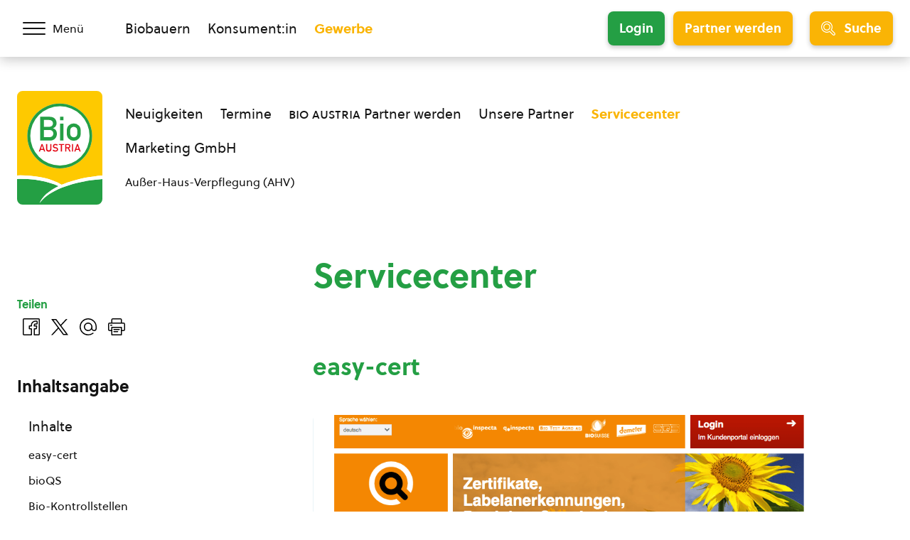

--- FILE ---
content_type: text/html; charset=UTF-8
request_url: https://staging.bio-austria.at/bio-partner/infocenter/
body_size: 14631
content:
<!DOCTYPE html>
<html class="no-js" lang="de-DE">
<head>
    <meta charset="UTF-8">
    <meta name="viewport" content="width=device-width, initial-scale=1, maximum-scale=1" >
    <link rel="profile" href="https://gmpg.org/xfn/11">
    <title>Servicecenter &#8211; BIO AUSTRIA</title>
<meta name='robots' content='noindex, nofollow' />
	<style>img:is([sizes="auto" i], [sizes^="auto," i]) { contain-intrinsic-size: 3000px 1500px }</style>
	<link rel="preload" href="https://staging.bio-austria.at/app/themes/bioaustria/dist/fonts/Soleil-Regular.woff2" as="font" type="font/woff2" crossorigin>
<link rel="alternate" type="application/rss+xml" title="BIO AUSTRIA &raquo; Feed" href="https://staging.bio-austria.at/feed/" />
<link rel="alternate" type="text/calendar" title="BIO AUSTRIA &raquo; iCal Feed" href="https://staging.bio-austria.at/events/?ical=1" />
<link rel="icon" href="/app/themes/bioaustria/dist/favicon/favicon.ico" sizes="any"><link rel="icon" href="/app/themes/bioaustria/dist/favicon/icon.svg" type="image/svg+xml"><link rel="apple-touch-icon" href="/app/themes/bioaustria/dist/favicon/apple-touch-icon.png"><link rel="manifest" href="/app/themes/bioaustria/dist/favicon/manifest.json" crossOrigin="use-credentials"><style id='safe-svg-svg-icon-style-inline-css' type='text/css'>
.safe-svg-cover{text-align:center}.safe-svg-cover .safe-svg-inside{display:inline-block;max-width:100%}.safe-svg-cover svg{fill:currentColor;height:100%;max-height:100%;max-width:100%;width:100%}

</style>
<link data-minify="1" rel='stylesheet' id='eeb-css-frontend-css' href='https://staging.bio-austria.at/app/cache/min/1/app/plugins/email-encoder-bundle/assets/css/style.css?ver=1768227975' type='text/css' media='all' />
<link rel='stylesheet' id='search-filter-plugin-styles-css' href='https://staging.bio-austria.at/app/plugins/search-filter-pro/public/assets/css/search-filter.min.css?ver=2.5.21' type='text/css' media='all' />
<link data-minify="1" rel='stylesheet' id='wp-members-css' href='https://staging.bio-austria.at/app/cache/min/1/app/plugins/wp-members/assets/css/forms/generic-no-float.css?ver=1762879411' type='text/css' media='all' />
<link data-minify="1" rel='stylesheet' id='woda-main-css' href='https://staging.bio-austria.at/app/cache/min/1/app/themes/bioaustria/dist/css/main-BB1f63xB.css?ver=1768227975' type='text/css' media='all' />
<link data-minify="1" rel='stylesheet' id='woda-print-css' href='https://staging.bio-austria.at/app/cache/min/1/app/themes/bioaustria/dist/css/print-DRNN1xWj.css?ver=1762879411' type='text/css' media='all' />
<link data-minify="1" rel='stylesheet' id='woda-lightgallery-bundle-css' href='https://staging.bio-austria.at/app/cache/min/1/app/themes/bioaustria/dist/css/lightgallery-bundle-CM32MK7W.css?ver=1762879411' type='text/css' media='all' />
<style id='rocket-lazyload-inline-css' type='text/css'>
.rll-youtube-player{position:relative;padding-bottom:56.23%;height:0;overflow:hidden;max-width:100%;}.rll-youtube-player:focus-within{outline: 2px solid currentColor;outline-offset: 5px;}.rll-youtube-player iframe{position:absolute;top:0;left:0;width:100%;height:100%;z-index:100;background:0 0}.rll-youtube-player img{bottom:0;display:block;left:0;margin:auto;max-width:100%;width:100%;position:absolute;right:0;top:0;border:none;height:auto;-webkit-transition:.4s all;-moz-transition:.4s all;transition:.4s all}.rll-youtube-player img:hover{-webkit-filter:brightness(75%)}.rll-youtube-player .play{height:100%;width:100%;left:0;top:0;position:absolute;background:url(https://staging.bio-austria.at/app/plugins/wp-rocket/assets/img/youtube.png) no-repeat center;background-color: transparent !important;cursor:pointer;border:none;}.wp-embed-responsive .wp-has-aspect-ratio .rll-youtube-player{position:absolute;padding-bottom:0;width:100%;height:100%;top:0;bottom:0;left:0;right:0}
</style>
<script type="text/javascript" src="https://staging.bio-austria.at/wp/wp-includes/js/jquery/jquery.js?ver=3.7.1" id="jquery-core-js"></script>
<script type="text/javascript" src="https://staging.bio-austria.at/wp/wp-includes/js/jquery/jquery-migrate.js?ver=3.4.1" id="jquery-migrate-js"></script>
<script type="text/javascript" src="https://staging.bio-austria.at/app/plugins/email-encoder-bundle/assets/js/custom.js?ver=2c542c9989f589cd5318f5cef6a9ecd7" id="eeb-js-frontend-js"></script>
<script type="text/javascript" id="search-filter-plugin-build-js-extra">
/* <![CDATA[ */
var SF_LDATA = {"ajax_url":"https:\/\/staging.bio-austria.at\/wp\/wp-admin\/admin-ajax.php","home_url":"https:\/\/staging.bio-austria.at\/","extensions":[]};
/* ]]> */
</script>
<script type="text/javascript" src="https://staging.bio-austria.at/app/plugins/search-filter-pro/public/assets/js/search-filter-build.min.js?ver=2.5.21" id="search-filter-plugin-build-js"></script>
<script type="text/javascript" src="https://staging.bio-austria.at/app/plugins/search-filter-pro/public/assets/js/chosen.jquery.min.js?ver=2.5.21" id="search-filter-plugin-chosen-js"></script>
<link rel="https://api.w.org/" href="https://staging.bio-austria.at/wp-json/" /><link rel="alternate" title="JSON" type="application/json" href="https://staging.bio-austria.at/wp-json/wp/v2/pages/413" /><link rel="EditURI" type="application/rsd+xml" title="RSD" href="https://staging.bio-austria.at/wp/xmlrpc.php?rsd" />
<meta name="generator" content="WordPress 6.7.4" />
<link rel="canonical" href="https://staging.bio-austria.at/bio-partner/infocenter/" />
<link rel='shortlink' href='https://staging.bio-austria.at/?p=413' />
<link rel="alternate" title="oEmbed (JSON)" type="application/json+oembed" href="https://staging.bio-austria.at/wp-json/oembed/1.0/embed?url=https%3A%2F%2Fstaging.bio-austria.at%2Fbio-partner%2Finfocenter%2F" />
<link rel="alternate" title="oEmbed (XML)" type="text/xml+oembed" href="https://staging.bio-austria.at/wp-json/oembed/1.0/embed?url=https%3A%2F%2Fstaging.bio-austria.at%2Fbio-partner%2Finfocenter%2F&#038;format=xml" />
<meta name="tec-api-version" content="v1"><meta name="tec-api-origin" content="https://staging.bio-austria.at"><link rel="alternate" href="https://staging.bio-austria.at/wp-json/tribe/events/v1/" /><style>@font-face{font-family:'Arsilon';src:url("https://staging.bio-austria.at/app/themes/bioaustria/dist/fonts/Arsilon.woff2")format("woff2"),url("https://staging.bio-austria.at/app/themes/bioaustria/dist/fonts/Arsilon.woff")format("woff");font-weight:400;font-display:swap;}
@font-face{font-family:'Sirba';src:url("https://staging.bio-austria.at/app/themes/bioaustria/dist/fonts/Sirba-Black.woff2")format("woff2"),url("https://staging.bio-austria.at/app/themes/bioaustria/dist/fonts/Sirba-Black.woff")format("woff");font-weight:900;font-display:swap;}
@font-face{font-family:'Sirba';src:url("https://staging.bio-austria.at/app/themes/bioaustria/dist/fonts/Sirba-Bold.woff2")format("woff2"),url("https://staging.bio-austria.at/app/themes/bioaustria/dist/fonts/Sirba-Bold.woff")format("woff");font-weight:700;font-display:swap;}
@font-face{font-family:'Sirba';src:url("https://staging.bio-austria.at/app/themes/bioaustria/dist/fonts/Sirba-Italic.woff2")format("woff2"),url("https://staging.bio-austria.at/app/themes/bioaustria/dist/fonts/Sirba-Italic.woff")format("woff");font-weight:400;font-style:italic;font-display:swap;}
@font-face{font-family:'Sirba';src:url("https://staging.bio-austria.at/app/themes/bioaustria/dist/fonts/Sirba-Regular.woff2")format("woff2"),url("https://staging.bio-austria.at/app/themes/bioaustria/dist/fonts/Sirba-Regular.woff")format("woff");font-weight:400;font-display:swap;}
@font-face{font-family:'Soleil';src:url("https://staging.bio-austria.at/app/themes/bioaustria/dist/fonts/Soleil-Bold.woff2")format("woff2"),url("https://staging.bio-austria.at/app/themes/bioaustria/dist/fonts/Soleil-Bold.woff")format("woff");font-weight:700;font-display:swap;}
@font-face{font-family:'Soleil';src:url("https://staging.bio-austria.at/app/themes/bioaustria/dist/fonts/Soleil-Extrabold.woff2")format("woff2"),url("https://staging.bio-austria.at/app/themes/bioaustria/dist/fonts/Soleil-Extrabold.woff")format("woff");font-weight:800;font-display:swap;}
@font-face{font-family:'Soleil';src:url("https://staging.bio-austria.at/app/themes/bioaustria/dist/fonts/Soleil-Italic.woff2")format("woff2"),url("https://staging.bio-austria.at/app/themes/bioaustria/dist/fonts/Soleil-Italic.woff")format("woff");font-weight:400;font-style:italic;font-display:swap;}
@font-face{font-family:'Soleil';src:url("https://staging.bio-austria.at/app/themes/bioaustria/dist/fonts/Soleil-Regular.woff2")format("woff2"),url("https://staging.bio-austria.at/app/themes/bioaustria/dist/fonts/Soleil-Regular.woff")format("woff");font-weight:400;font-display:swap;}
@font-face{font-family:'lg';src:url("https://staging.bio-austria.at/app/themes/bioaustria/dist/fonts/lg.woff")format("woff"),url("https://staging.bio-austria.at/app/themes/bioaustria/dist/fonts/lg.ttf")format("truetype");font-weight:400;font-display:swap;}</style><noscript><style id="rocket-lazyload-nojs-css">.rll-youtube-player, [data-lazy-src]{display:none !important;}</style></noscript></head>
<body class="page-template-default page page-id-413 page-child parent-pageid-403 wp-embed-responsive tribe-no-js domain-partner">
    <div id="root">
                        <header class="header">
            <div id="header-main" class="header__top">
                <div class="header__container header__container--top container">
                    <div class="header__left">
                        <div class="header__menu-toggle">
                            <button id="main-menu-toggle" class="menu-toggle menu-toggle--menu" aria-label="Menü öffnen/schließen">
                                <span class="menu-toggle__hamburger">
                                    <span></span>
                                </span>
                                    <span class="menu-toggle__label">
                                    <span>Menü</span>
                                    <span>Schließen</span>
                                </span>
                            </button>
                        </div>
                    </div>
                    <div class="header__mid">
                        <div class="header__split">
                                    <ul  class="nav-menu">
            <li class="">
                <a
                    href="https://staging.bio-austria.at/bio-bauern/"
                    aria-label="Zum Biobauern Bereich wechseln"
                >Biobauern</a>
            </li>
            <li class="">
                <a
                    href="https://staging.bio-austria.at/bio-konsument/"
                    aria-label="Zum Konsument:innen Bereich wechseln"
                >Konsument:in</a>
            </li>
            <li class="current-menu-item">
                <a
                    href="https://staging.bio-austria.at/bio-partner/"
                    aria-label="Zum Bereich für Gewerbe wechseln"
                >Gewerbe</a>
            </li>
        </ul>
                                                                    <div class="header__login-registration">
                                                                            <a
                                            href="https://staging.bio-austria.at/bio-partner/login/?redirect_to=https%3A%2F%2Fstaging.bio-austria.at%2Fbio-partner%2Finfocenter"
                                            class="button button--green button--login button--md"
                                        >Login</a>
                                        <a
                                            href="https://staging.bio-austria.at/bio-bauern/umstellung/nutzen/?redirect_to=https%3A%2F%2Fstaging.bio-austria.at%2Fbio-partner%2Finfocenter"
                                            class="button button--yellow button--registration button--md"
                                        >Partner werden</a>
                                                                    </div>
                                                    </div>
                    </div>
                    <div class="header__right">
                        <div class="header__search-toggle">
                            <button id="search-toggle" class="menu-toggle menu-toggle--search button button--yellow button--icon button--md">
                                        <i  class="icon button__icon"><svg version="1.1" id="Layer_1" xmlns="http://www.w3.org/2000/svg" x="0" y="0" viewBox="0 0 24 24" xml:space="preserve"><path d="M9.608 15.522a5.92 5.92 0 01-5.914-5.914 5.92 5.92 0 015.914-5.914 5.92 5.92 0 015.914 5.914 5.92 5.92 0 01-5.914 5.914zm0-10.328c-2.434 0-4.414 1.98-4.414 4.414s1.98 4.414 4.414 4.414 4.414-1.98 4.414-4.414-1.98-4.414-4.414-4.414z"/><path d="M21.411 24.006c-.694 0-1.345-.27-1.835-.76l-5.264-5.264a9.553 9.553 0 01-6.706 1.022 9.537 9.537 0 01-6.058-4.165C-1.336 10.396-.068 4.436 4.374 1.552A9.551 9.551 0 019.589.006a9.581 9.581 0 018.07 4.372 9.666 9.666 0 01.319 9.933l5.267 5.265c.49.49.76 1.142.76 1.835 0 .694-.271 1.345-.76 1.835s-1.141.76-1.834.76zm-6.986-7.721c.2 0 .389.078.531.22l5.68 5.68c.207.207.482.321.775.321a1.093 1.093 0 00.774-1.87l-5.648-5.646a.751.751 0 01-.134-.972 8.113 8.113 0 00-.001-8.824A8.049 8.049 0 0011.29 1.68a8.062 8.062 0 00-6.1 1.13C3.378 3.987 2.131 5.803 1.68 7.923s-.051 4.286 1.126 6.099a8.049 8.049 0 005.112 3.514 8.059 8.059 0 006.1-1.13.743.743 0 01.407-.121z"/></svg></i>
                                        <span class="menu-toggle__label">Suche</span>
                            </button>
                        </div>
                                                    <div class="header__mobile-login-registration">
                                                                    <span>
                                        <a
                                            href="https://staging.bio-austria.at/bio-bauern/umstellung/nutzen/?redirect_to=https%3A%2F%2Fstaging.bio-austria.at%2Fbio-partner%2Finfocenter"
                                            class="button button--yellow button--registration button--sm button--no-shadow"
                                        >Partner werden</a></span>
                                    <span>
                                        <a
                                            href="https://staging.bio-austria.at/bio-partner/login/?redirect_to=https%3A%2F%2Fstaging.bio-austria.at%2Fbio-partner%2Finfocenter"
                                            class="button button--green button--login button--sm button--no-shadow"
                                        >Login</a></span>
                                                            </div>
                                                <span class="header__slogan"><span>Bio,</span>
<span>lebendig,</span>
<span>und voller Vielfalt.</span></span>                                <a  class="logo header__logo header__logo--top" href="https://staging.bio-austria.at/bio-partner/">
                        <img
                src="https://staging.bio-austria.at/app/themes/bioaustria/dist/images/bio-austria-logo.svg"
                alt="Bio Austria Logo"
                width="60"
                height="80">
                </a>
                            </div>
                </div>
            </div>
            <div class="header__bottom">
                <div class="header__container header__container--bottom container">
                    <div class="header__left">
                                <a  class="logo header__logo header__logo--bottom" href="https://staging.bio-austria.at/bio-partner/">
                        <img
                src="https://staging.bio-austria.at/app/themes/bioaustria/dist/images/bio-austria-logo.svg"
                alt="Bio Austria Logo"
                width="120"
                height="160">
                </a>
                            </div>
                    <div class="header__mid">
                        <div class="header__nav-wrap">
                            <ul id="menu-partner-navigation" class="nav-menu nav-menu--primary"><li id="menu-item-87602" class="menu-item menu-item-type-post_type menu-item-object-page menu-item-87602"><a href="https://staging.bio-austria.at/bio-partner/neuigkeiten/">Neuigkeiten</a></li>
<li id="menu-item-87603" class="menu-item menu-item-type-post_type menu-item-object-page menu-item-87603"><a href="https://staging.bio-austria.at/bio-partner/termine/">Termine</a></li>
<li id="menu-item-87604" class="menu-item menu-item-type-post_type menu-item-object-page menu-item-87604"><a href="https://staging.bio-austria.at/bio-partner/partner-werden/"><span class="small-caps">BIO AUSTRIA</span> Partner werden</a></li>
<li id="menu-item-92976" class="menu-item menu-item-type-post_type menu-item-object-page menu-item-92976"><a href="https://staging.bio-austria.at/bio-partner/partnerbetriebe/">Unsere Partner</a></li>
<li id="menu-item-93040" class="menu-item menu-item-type-post_type menu-item-object-page current-menu-item page_item page-item-413 current_page_item menu-item-93040"><a href="https://staging.bio-austria.at/bio-partner/infocenter/" aria-current="page">Servicecenter</a></li>
<li id="menu-item-92962" class="menu-item menu-item-type-post_type menu-item-object-page menu-item-92962"><a href="https://staging.bio-austria.at/bio-partner/marketing-gmbh/">Marketing GmbH</a></li>
</ul><ul id="menu-partner-navigation-2-partner-navigation-zweite-zeile" class="nav-menu nav-menu--secondary"><li id="menu-item-132998" class="menu-item menu-item-type-custom menu-item-object-custom menu-item-132998"><a href="https://staging.bio-austria.at/bio-in-der-ausser-haus-verpflegung-ahv/">Außer-Haus-Verpflegung (AHV)</a></li>
</ul>                        </div>
                    </div>
                    <div class="header__right"></div>
                </div>
            </div>
        </header>
                        <div id="search-bar" class="search-bar">
            <div class="search-bar__container">
                <div class="search-bar__form">
                            <div  class="search-form">
            <form role="search" method="get" class="search-form__form" action="https://staging.bio-austria.at/suche/">
                <label>
                    <span class="screen-reader-text">Suche</span>
                    <input type="search" class="search-field" placeholder="Neuigkeiten, Termine, &nbsp;…" value="" name="_sf_s">
                            <i  class="icon"><svg version="1.1" id="Layer_1" xmlns="http://www.w3.org/2000/svg" x="0" y="0" viewBox="0 0 24 24" xml:space="preserve"><path d="M9.608 15.522a5.92 5.92 0 01-5.914-5.914 5.92 5.92 0 015.914-5.914 5.92 5.92 0 015.914 5.914 5.92 5.92 0 01-5.914 5.914zm0-10.328c-2.434 0-4.414 1.98-4.414 4.414s1.98 4.414 4.414 4.414 4.414-1.98 4.414-4.414-1.98-4.414-4.414-4.414z"/><path d="M21.411 24.006c-.694 0-1.345-.27-1.835-.76l-5.264-5.264a9.553 9.553 0 01-6.706 1.022 9.537 9.537 0 01-6.058-4.165C-1.336 10.396-.068 4.436 4.374 1.552A9.551 9.551 0 019.589.006a9.581 9.581 0 018.07 4.372 9.666 9.666 0 01.319 9.933l5.267 5.265c.49.49.76 1.142.76 1.835 0 .694-.271 1.345-.76 1.835s-1.141.76-1.834.76zm-6.986-7.721c.2 0 .389.078.531.22l5.68 5.68c.207.207.482.321.775.321a1.093 1.093 0 00.774-1.87l-5.648-5.646a.751.751 0 01-.134-.972 8.113 8.113 0 00-.001-8.824A8.049 8.049 0 0011.29 1.68a8.062 8.062 0 00-6.1 1.13C3.378 3.987 2.131 5.803 1.68 7.923s-.051 4.286 1.126 6.099a8.049 8.049 0 005.112 3.514 8.059 8.059 0 006.1-1.13.743.743 0 01.407-.121z"/></svg></i>
                        </label>
                <did style="display:none;">
                    <input type="hidden" value="partner" name="d">
                </did>
                <input type="submit" class="search-submit" value="Finden">
            </form>
        </div>
                            <button class="search-bar__close" data-se-toggle>        <i  class="icon"><svg xmlns="http://www.w3.org/2000/svg" viewBox="0 0 24 24"><path d="M14.3 12.179a.25.25 0 010-.354l9.263-9.262A1.5 1.5 0 0021.439.442L12.177 9.7a.25.25 0 01-.354 0L2.561.442A1.5 1.5 0 00.439 2.563L9.7 11.825a.25.25 0 010 .354L.439 21.442a1.5 1.5 0 002.122 2.121l9.262-9.263a.25.25 0 01.354 0l9.262 9.263a1.5 1.5 0 002.122-2.121z"/></svg></i>
        </button>
                </div>
            </div>
        </div>
                        <div id="mobile-menu" class="mobile-menu">
            <div class="mobile-menu__domain-menu">
                        <ul  class="nav-menu nav-menu--nowrap">
            <li class="">
                <a
                    href="https://staging.bio-austria.at/bio-bauern/"
                    aria-label="Zum Biobauern Bereich wechseln"
                >Biobauern</a>
            </li>
            <li class="">
                <a
                    href="https://staging.bio-austria.at/bio-konsument/"
                    aria-label="Zum Konsument:innen Bereich wechseln"
                >Konsument:in</a>
            </li>
            <li class="current-menu-item">
                <a
                    href="https://staging.bio-austria.at/bio-partner/"
                    aria-label="Zum Bereich für Gewerbe wechseln"
                >Gewerbe</a>
            </li>
        </ul>
                    </div>
            <div class="mobile-menu__scroll-container">
                <div class="mobile-menu__top">
                            <a  class="logo mobile-menu__logo" href="https://staging.bio-austria.at/bio-partner/">
                        <img
                src="https://staging.bio-austria.at/app/themes/bioaustria/dist/images/bio-austria-logo.svg"
                alt="Bio Austria Logo"
                width="120"
                height="160">
                </a>
                            <div class="mobile-menu__search">
                                <div  class="search-form">
            <form role="search" method="get" class="search-form__form" action="https://staging.bio-austria.at/suche/">
                <label>
                    <span class="screen-reader-text">Suche</span>
                    <input type="search" class="search-field" placeholder="Neuigkeiten, Termine, &nbsp;…" value="" name="_sf_s">
                            <i  class="icon"><svg version="1.1" id="Layer_1" xmlns="http://www.w3.org/2000/svg" x="0" y="0" viewBox="0 0 24 24" xml:space="preserve"><path d="M9.608 15.522a5.92 5.92 0 01-5.914-5.914 5.92 5.92 0 015.914-5.914 5.92 5.92 0 015.914 5.914 5.92 5.92 0 01-5.914 5.914zm0-10.328c-2.434 0-4.414 1.98-4.414 4.414s1.98 4.414 4.414 4.414 4.414-1.98 4.414-4.414-1.98-4.414-4.414-4.414z"/><path d="M21.411 24.006c-.694 0-1.345-.27-1.835-.76l-5.264-5.264a9.553 9.553 0 01-6.706 1.022 9.537 9.537 0 01-6.058-4.165C-1.336 10.396-.068 4.436 4.374 1.552A9.551 9.551 0 019.589.006a9.581 9.581 0 018.07 4.372 9.666 9.666 0 01.319 9.933l5.267 5.265c.49.49.76 1.142.76 1.835 0 .694-.271 1.345-.76 1.835s-1.141.76-1.834.76zm-6.986-7.721c.2 0 .389.078.531.22l5.68 5.68c.207.207.482.321.775.321a1.093 1.093 0 00.774-1.87l-5.648-5.646a.751.751 0 01-.134-.972 8.113 8.113 0 00-.001-8.824A8.049 8.049 0 0011.29 1.68a8.062 8.062 0 00-6.1 1.13C3.378 3.987 2.131 5.803 1.68 7.923s-.051 4.286 1.126 6.099a8.049 8.049 0 005.112 3.514 8.059 8.059 0 006.1-1.13.743.743 0 01.407-.121z"/></svg></i>
                        </label>
                <did style="display:none;">
                    <input type="hidden" value="partner" name="d">
                </did>
                <input type="submit" class="search-submit" value="Finden">
            </form>
        </div>
                            </div>
                    <div></div>
                </div>
                <div class="mobile-menu__menu-wrap">
                    <div class="mobile-menu__menu">
                                                <ul id="menu-partner-hauptmenue" class="nav-menu nav-menu--main"><li id="menu-item-87350" class="menu-item menu-item-type-custom menu-item-object-custom menu-item-has-children menu-item-87350"><a href="#">Marktpartner</a>
<ul class="sub-menu">
	<li id="menu-item-96625" class="menu-item menu-item-type-post_type menu-item-object-page menu-item-96625"><a href="https://staging.bio-austria.at/bio-partner/neuigkeiten/">Neuigkeiten</a></li>
	<li id="menu-item-98709" class="menu-item menu-item-type-custom menu-item-object-custom menu-item-98709"><a href="https://staging.bio-austria.at/bio-partner/neuigkeiten/?_sft_p_typ=portraits">Partnervorstellung</a></li>
	<li id="menu-item-96626" class="menu-item menu-item-type-post_type menu-item-object-page menu-item-96626"><a href="https://staging.bio-austria.at/bio-partner/termine/">Termine</a></li>
</ul>
</li>
<li id="menu-item-96627" class="menu-item menu-item-type-post_type menu-item-object-page menu-item-has-children menu-item-96627"><a href="https://staging.bio-austria.at/bio-partner/partner-werden/"><span class="small-caps">BIO AUSTRIA</span> Partner werden</a>
<ul class="sub-menu">
	<li id="menu-item-96628" class="menu-item menu-item-type-custom menu-item-object-custom menu-item-96628"><a href="https://staging.bio-austria.at/bio-partner/partner-werden/#verarbeitung">Verarbeitung</a></li>
	<li id="menu-item-96629" class="menu-item menu-item-type-custom menu-item-object-custom menu-item-96629"><a href="https://staging.bio-austria.at/bio-partner/partner-werden/#handel">Handel</a></li>
	<li id="menu-item-96630" class="menu-item menu-item-type-custom menu-item-object-custom menu-item-96630"><a href="https://staging.bio-austria.at/bio-partner/partner-werden/#gastronomie">Gastronomie</a></li>
	<li id="menu-item-96633" class="menu-item menu-item-type-custom menu-item-object-custom menu-item-96633"><a href="https://staging.bio-austria.at/bio-partner/partner-werden/#kontakt-an-die-marketing-gmbh">Kontaktieren Sie uns</a></li>
</ul>
</li>
<li id="menu-item-96634" class="menu-item menu-item-type-post_type menu-item-object-page menu-item-has-children menu-item-96634"><a href="https://staging.bio-austria.at/bio-partner/partnerbetriebe/">Unsere Partner</a>
<ul class="sub-menu">
	<li id="menu-item-96635" class="menu-item menu-item-type-custom menu-item-object-custom menu-item-96635"><a href="https://staging.bio-austria.at/bio-partner/partnerbetriebe/?_sft_business_sector=backwaren">Backwaren</a></li>
	<li id="menu-item-96636" class="menu-item menu-item-type-custom menu-item-object-custom menu-item-96636"><a href="https://staging.bio-austria.at/bio-partner/partnerbetriebe/?_sft_business_sector=brauereien">Brauereien</a></li>
	<li id="menu-item-96637" class="menu-item menu-item-type-custom menu-item-object-custom menu-item-96637"><a href="https://staging.bio-austria.at/bio-partner/partnerbetriebe/?_sft_business_sector=catering">Catering</a></li>
	<li id="menu-item-98723" class="menu-item menu-item-type-custom menu-item-object-custom menu-item-98723"><a href="https://staging.bio-austria.at/bio-partner/partnerbetriebe/?_sft_business_sector=convenience">Convenience</a></li>
	<li id="menu-item-96638" class="menu-item menu-item-type-custom menu-item-object-custom menu-item-96638"><a href="https://staging.bio-austria.at/bio-partner/partnerbetriebe/?_sft_business_sector=duengemittel">Düngemittel</a></li>
	<li id="menu-item-96639" class="menu-item menu-item-type-custom menu-item-object-custom menu-item-96639"><a href="https://staging.bio-austria.at/bio-partner/partnerbetriebe/?_sft_business_sector=fach-und-einzelhandel">Facheinzelhandel</a></li>
	<li id="menu-item-96640" class="menu-item menu-item-type-custom menu-item-object-custom menu-item-96640"><a href="https://staging.bio-austria.at/bio-partner/partnerbetriebe/">alle anzeigen …</a></li>
</ul>
</li>
<li id="menu-item-87366" class="menu-item menu-item-type-post_type menu-item-object-page menu-item-has-children menu-item-87366"><a href="https://staging.bio-austria.at/bio-partner/marketing-gmbh/">Marketing GmbH</a>
<ul class="sub-menu">
	<li id="menu-item-96641" class="menu-item menu-item-type-custom menu-item-object-custom menu-item-96641"><a href="https://staging.bio-austria.at/bio-partner/marketing-gmbh/#ueber-uns">Über uns</a></li>
	<li id="menu-item-96642" class="menu-item menu-item-type-custom menu-item-object-custom menu-item-96642"><a href="https://staging.bio-austria.at/bio-partner/marketing-gmbh/#team">Team</a></li>
	<li id="menu-item-87371" class="menu-item menu-item-type-post_type menu-item-object-page menu-item-87371"><a href="https://staging.bio-austria.at/bio-partner/kontakt/">Kontakt</a></li>
</ul>
</li>
<li id="menu-item-96643" class="menu-item menu-item-type-custom menu-item-object-custom menu-item-has-children menu-item-96643"><a href="#">Infocenter</a>
<ul class="sub-menu">
	<li id="menu-item-87374" class="menu-item menu-item-type-custom menu-item-object-custom menu-item-87374"><a target="_blank" href="http://www.easy-cert.com/htm/zertifikate.htm?ks=3504822">easy-cert</a></li>
	<li id="menu-item-98725" class="menu-item menu-item-type-custom menu-item-object-custom menu-item-98725"><a href="https://staging.bio-austria.at/bio-partner/downloadcenter/?_sft_p_downloadtyp=beratungsblatt">Beratungsblätter</a></li>
	<li id="menu-item-87370" class="menu-item menu-item-type-custom menu-item-object-custom menu-item-87370"><a href="https://staging.bio-austria.at/bio-partner/downloadcenter/?_sft_p_downloadtyp=formular">Formulare</a></li>
	<li id="menu-item-87369" class="menu-item menu-item-type-custom menu-item-object-custom menu-item-87369"><a href="https://staging.bio-austria.at/bio-partner/downloadcenter/?_sft_p_downloadtyp=richtlinie">Richtlinien</a></li>
	<li id="menu-item-98726" class="menu-item menu-item-type-custom menu-item-object-custom menu-item-98726"><a href="https://staging.bio-austria.at/bio-partner/downloadcenter/?_sft_p_downloadtyp=zeichennutzung">Zeichennutzung</a></li>
	<li id="menu-item-87376" class="menu-item menu-item-type-custom menu-item-object-custom menu-item-87376"><a href="https://staging.bio-austria.at/a/bauern/aktueller-bio-milchpreis/">Milchpreis</a></li>
	<li id="menu-item-87377" class="neu menu-item menu-item-type-custom menu-item-object-custom menu-item-87377"><a href="https://staging.bio-austria.at/a/partner/bio-wissen-testen/">Bio-Wissen testen</a></li>
</ul>
</li>
<li id="menu-item-87378" class="menu-item menu-item-type-custom menu-item-object-custom menu-item-has-children menu-item-87378"><a href="https://staging.bio-austria.at/bio-austria/"><span class="small-caps">BIO AUSTRIA</span></a>
<ul class="sub-menu">
	<li id="menu-item-87358" class="menu-item menu-item-type-post_type menu-item-object-page menu-item-87358"><a href="https://staging.bio-austria.at/bio-partner/kontakt/">Kontakt</a></li>
</ul>
</li>
</ul>                    </div>
                </div>
            </div>
        </div>
        <main id="site-content" role="main">
            <div class="container container--sidebar-content">
            <article id="cs-inhalte" class="block-content content content--offset toc-container post-413 page type-page status-publish hentry category-partner">
                        <header  class="single-header content__header single-header--page single-header--no-image">
            <div class="single-header__content">
                <h1 class="single-header__title">Servicecenter</h1>
                            </div>
                                </header>

<h2 id="easy-cert" class="wp-block-heading">easy-cert</h2>



<figure class="wp-block-image size-large is-style-default"><img fetchpriority="high" decoding="async" width="979" height="550" src="https://staging.bio-austria.at/app/uploads/2021/03/easy-cert-edited.png" alt="" class="wp-image-98730" srcset="https://staging.bio-austria.at/app/uploads/2021/03/easy-cert-edited.png 979w, https://staging.bio-austria.at/app/uploads/2021/03/easy-cert-edited-300x169.png 300w, https://staging.bio-austria.at/app/uploads/2021/03/easy-cert-edited-768x431.png 768w, https://staging.bio-austria.at/app/uploads/2021/03/easy-cert-edited-640x360.png 640w, https://staging.bio-austria.at/app/uploads/2021/03/easy-cert-edited-720x404.png 720w" sizes="(max-width: 979px) 100vw, 979px" /></figure>



<p class="wp-block-paragraph">Sie erhalten bei&nbsp;EASY-CERT schnell und sichere Informationen zum Zertifizierungsstatus Ihrer Geschäftspartner.</p>



<div class="wp-block-buttons is-layout-flex wp-block-buttons-is-layout-flex">
<div class="wp-block-button is-style-fill"><a class="wp-block-button__link wp-element-button" href="https://www.easy-cert.com/htm/zertifikate.htm">Zur Plattform</a></div>
</div>



<h2 id="bioqs" class="wp-block-heading">bioQS</h2>



<figure class="wp-block-image size-full"><img decoding="async" width="1057" height="585" src="https://staging.bio-austria.at/app/uploads/2022/07/startbild.png" alt="" class="wp-image-137903" srcset="https://staging.bio-austria.at/app/uploads/2022/07/startbild.png 1057w, https://staging.bio-austria.at/app/uploads/2022/07/startbild-300x166.png 300w, https://staging.bio-austria.at/app/uploads/2022/07/startbild-768x425.png 768w, https://staging.bio-austria.at/app/uploads/2022/07/startbild-640x354.png 640w, https://staging.bio-austria.at/app/uploads/2022/07/startbild-720x398.png 720w, https://staging.bio-austria.at/app/uploads/2022/07/startbild-1024x567.png 1024w" sizes="(max-width: 1057px) 100vw, 1057px" /></figure>



<p class="wp-block-paragraph">Sie erhalten bei&nbsp;bioQS schnell und sichere Informationen zum Zertifizierungsstatus Ihrer Geschäftspartner.</p>



<div class="wp-block-buttons is-layout-flex wp-block-buttons-is-layout-flex">
<div class="wp-block-button"><a class="wp-block-button__link wp-element-button" href="http://www.bioqs.at/ACM/faces/form/cms/portal/index.jsp">Zur Plattform</a></div>
</div>



<h2 id="bio-kontrollstellen" class="wp-block-heading">Bio-Kontrollstellen</h2>


<div class="wp-block-image">
<figure class="aligncenter size-full"><img decoding="async" width="401" height="310" src="https://staging.bio-austria.at/app/uploads/kontrollfoto.jpg" alt="" class="wp-image-59158" srcset="https://staging.bio-austria.at/app/uploads/kontrollfoto.jpg 401w, https://staging.bio-austria.at/app/uploads/kontrollfoto-300x232.jpg 300w" sizes="(max-width: 401px) 100vw, 401px" /><figcaption class="wp-element-caption">©BIO AUSTRIA/Doris Hofer</figcaption></figure></div>


<p class="wp-block-paragraph">Es gibt in Österreich sieben akkreditierte Bio-Kontrollstellen. Diese führen&nbsp;die Erst- und Jahreskontrollen durch.</p>



<div class="wp-block-buttons is-layout-flex wp-block-buttons-is-layout-flex">
<div class="wp-block-button is-style-fill"><a class="wp-block-button__link wp-element-button" href="https://staging.bio-austria.at/d/partner/bio-kontrollstellen/">Kontrollstellen</a></div>
</div>



<h2 id="beratungsblaetter" class="wp-block-heading">Beratungsblätter</h2>


<div class="wp-block-image is-style-default">
<figure class="aligncenter size-large"><img loading="lazy" decoding="async" width="563" height="372" src="https://staging.bio-austria.at/app/uploads/galeriefoto.jpg" alt="Ein Gericht wird in einer weißen Porzellanschale angerichtet" class="wp-image-70147" srcset="https://staging.bio-austria.at/app/uploads/galeriefoto.jpg 563w, https://staging.bio-austria.at/app/uploads/galeriefoto-300x198.jpg 300w" sizes="auto, (max-width: 563px) 100vw, 563px" /><figcaption class="wp-element-caption">© Gourmethaus</figcaption></figure></div>


<p class="wp-block-paragraph">Unsere Beratungsblätter unterstützten Sie bei der Umsetzung der <span class="small-caps">BIO AUSTRIA</span> Richtlinie und der <span class="small-caps">BIO AUSTRIA</span> Kontrolle.</p>



<div class="wp-block-buttons is-layout-flex wp-block-buttons-is-layout-flex">
<div class="wp-block-button is-style-fill"><a class="wp-block-button__link wp-element-button" href="https://staging.bio-austria.at/bio-partner/downloadcenter-martkpartner/?_sft_p_downloadtyp=beratungsblatt">Zu den Beratungsblätter</a></div>
</div>



<h2 id="formulare" class="wp-block-heading">Formulare</h2>



<figure class="wp-block-image size-large is-style-default"><img loading="lazy" decoding="async" width="4148" height="2334" src="https://staging.bio-austria.at/app/uploads/2021/03/grundlagen-des-biologischen-ackerbaus-umstellungskurs-edited.jpg" alt="" class="wp-image-98731" srcset="https://staging.bio-austria.at/app/uploads/2021/03/grundlagen-des-biologischen-ackerbaus-umstellungskurs-edited.jpg 4148w, https://staging.bio-austria.at/app/uploads/2021/03/grundlagen-des-biologischen-ackerbaus-umstellungskurs-edited-300x169.jpg 300w, https://staging.bio-austria.at/app/uploads/2021/03/grundlagen-des-biologischen-ackerbaus-umstellungskurs-edited-768x432.jpg 768w, https://staging.bio-austria.at/app/uploads/2021/03/grundlagen-des-biologischen-ackerbaus-umstellungskurs-edited-1280x720.jpg 1280w, https://staging.bio-austria.at/app/uploads/2021/03/grundlagen-des-biologischen-ackerbaus-umstellungskurs-edited-1536x864.jpg 1536w, https://staging.bio-austria.at/app/uploads/2021/03/grundlagen-des-biologischen-ackerbaus-umstellungskurs-edited-2048x1152.jpg 2048w, https://staging.bio-austria.at/app/uploads/2021/03/grundlagen-des-biologischen-ackerbaus-umstellungskurs-edited-640x360.jpg 640w, https://staging.bio-austria.at/app/uploads/2021/03/grundlagen-des-biologischen-ackerbaus-umstellungskurs-edited-720x405.jpg 720w, https://staging.bio-austria.at/app/uploads/2021/03/grundlagen-des-biologischen-ackerbaus-umstellungskurs-edited-1024x576.jpg 1024w, https://staging.bio-austria.at/app/uploads/2021/03/grundlagen-des-biologischen-ackerbaus-umstellungskurs-edited-1920x1080.jpg 1920w, https://staging.bio-austria.at/app/uploads/2021/03/grundlagen-des-biologischen-ackerbaus-umstellungskurs-edited-1440x810.jpg 1440w" sizes="auto, (max-width: 4148px) 100vw, 4148px" /><figcaption class="wp-element-caption">© BIO AUSTRIA NÖ und Wien / Weinfranz</figcaption></figure>



<p class="wp-block-paragraph">Sie möchten einen Antrag auf Zulassung stellen oder eine Rohstoffsuche durchführen. Hier geht’s zu den Formularen.</p>



<div class="wp-block-buttons is-layout-flex wp-block-buttons-is-layout-flex">
<div class="wp-block-button"><a class="wp-block-button__link wp-element-button" href="https://staging.bio-austria.at/bio-partner/downloadcenter-martkpartner/?_sft_p_downloadtyp=formular">Zu den Formularen</a></div>
</div>



<h2 id="richtlinien" class="wp-block-heading">Richtlinien</h2>



<figure class="wp-block-image size-large is-style-default"><img loading="lazy" decoding="async" width="1925" height="1083" src="https://staging.bio-austria.at/app/uploads/2021/03/Produkte-edited.jpg" alt="Produkte von fairwurzelt" class="wp-image-98737" srcset="https://staging.bio-austria.at/app/uploads/2021/03/Produkte-edited.jpg 1925w, https://staging.bio-austria.at/app/uploads/2021/03/Produkte-edited-300x169.jpg 300w, https://staging.bio-austria.at/app/uploads/2021/03/Produkte-edited-768x432.jpg 768w, https://staging.bio-austria.at/app/uploads/2021/03/Produkte-edited-1280x720.jpg 1280w, https://staging.bio-austria.at/app/uploads/2021/03/Produkte-edited-1536x864.jpg 1536w, https://staging.bio-austria.at/app/uploads/2021/03/Produkte-edited-640x360.jpg 640w, https://staging.bio-austria.at/app/uploads/2021/03/Produkte-edited-720x405.jpg 720w, https://staging.bio-austria.at/app/uploads/2021/03/Produkte-edited-1024x576.jpg 1024w, https://staging.bio-austria.at/app/uploads/2021/03/Produkte-edited-1920x1080.jpg 1920w, https://staging.bio-austria.at/app/uploads/2021/03/Produkte-edited-1440x810.jpg 1440w" sizes="auto, (max-width: 1925px) 100vw, 1925px" /><figcaption class="wp-element-caption">© fairwurzelt</figcaption></figure>



<p class="wp-block-paragraph">Hier finden Sie alle <span class="small-caps">BIO AUSTRIA</span> Richtlinien und Branchenstandards für gewerbliche Partnerunternehmen.</p>



<div class="wp-block-buttons is-layout-flex wp-block-buttons-is-layout-flex">
<div class="wp-block-button is-style-fill"><a class="wp-block-button__link wp-element-button" href="https://staging.bio-austria.at/bio-partner/downloadcenter-martkpartner/?_sft_p_downloadtyp=richtlinie">Zu den Richtlinien</a></div>
</div>



<h2 id="zeichennutzung" class="wp-block-heading">Zeichennutzung</h2>


<div class="wp-block-image">
<figure class="aligncenter size-full"><img loading="lazy" decoding="async" width="1065" height="799" src="https://staging.bio-austria.at/app/uploads/2022/09/zeichenn-quer-bam-09-2022.jpg" alt="" class="wp-image-142931" srcset="https://staging.bio-austria.at/app/uploads/2022/09/zeichenn-quer-bam-09-2022.jpg 1065w, https://staging.bio-austria.at/app/uploads/2022/09/zeichenn-quer-bam-09-2022-300x225.jpg 300w, https://staging.bio-austria.at/app/uploads/2022/09/zeichenn-quer-bam-09-2022-768x576.jpg 768w, https://staging.bio-austria.at/app/uploads/2022/09/zeichenn-quer-bam-09-2022-640x480.jpg 640w, https://staging.bio-austria.at/app/uploads/2022/09/zeichenn-quer-bam-09-2022-720x540.jpg 720w, https://staging.bio-austria.at/app/uploads/2022/09/zeichenn-quer-bam-09-2022-1024x768.jpg 1024w, https://staging.bio-austria.at/app/uploads/2022/09/zeichenn-quer-bam-09-2022-128x96.jpg 128w, https://staging.bio-austria.at/app/uploads/2022/09/zeichenn-quer-bam-09-2022-400x300.jpg 400w" sizes="auto, (max-width: 1065px) 100vw, 1065px" /><figcaption class="wp-element-caption">© BIO AUSTRIA</figcaption></figure></div>


<p class="wp-block-paragraph">Sie sind Partner und möchten gerne das <span class="small-caps">BIO AUSTRIA</span> Markenzeichen für Verpackungen und das <span class="small-caps">BIO AUSTRIA</span> Partnerzeichen für die Außenkommunikation verwenden. Die genauen Zeichennutzungsbedingungen finden Sie hier. </p>



<div class="wp-block-buttons is-layout-flex wp-block-buttons-is-layout-flex">
<div class="wp-block-button"><a class="wp-block-button__link wp-element-button" href="https://staging.bio-austria.at/bio-partner/downloadcenter-martkpartner/?_sft_p_downloadtyp=zeichennutzung">Zur Zeichennutzung</a></div>
</div>



<h2 id="logos" class="wp-block-heading">Logos</h2>


<div class="wp-block-image is-style-default">
<figure class="aligncenter size-large"><img loading="lazy" decoding="async" width="1280" height="720" src="https://staging.bio-austria.at/app/uploads/2022/09/bio-austria-produkte-1280x720.jpg" alt="" class="wp-image-142544" srcset="https://staging.bio-austria.at/app/uploads/2022/09/bio-austria-produkte-1280x720.jpg 1280w, https://staging.bio-austria.at/app/uploads/2022/09/bio-austria-produkte-300x169.jpg 300w, https://staging.bio-austria.at/app/uploads/2022/09/bio-austria-produkte-768x432.jpg 768w, https://staging.bio-austria.at/app/uploads/2022/09/bio-austria-produkte-1536x864.jpg 1536w, https://staging.bio-austria.at/app/uploads/2022/09/bio-austria-produkte-2048x1152.jpg 2048w, https://staging.bio-austria.at/app/uploads/2022/09/bio-austria-produkte-640x360.jpg 640w, https://staging.bio-austria.at/app/uploads/2022/09/bio-austria-produkte-720x405.jpg 720w, https://staging.bio-austria.at/app/uploads/2022/09/bio-austria-produkte-1024x576.jpg 1024w, https://staging.bio-austria.at/app/uploads/2022/09/bio-austria-produkte-1920x1080.jpg 1920w, https://staging.bio-austria.at/app/uploads/2022/09/bio-austria-produkte-1440x810.jpg 1440w" sizes="auto, (max-width: 1280px) 100vw, 1280px" /><figcaption class="wp-element-caption">© BIO AUSTRIA</figcaption></figure></div>


<p class="wp-block-paragraph">Als Partner können Sie gerne das <span class="small-caps">BIO AUSTRIA</span> Markenzeichen für Verpackungen und das <span class="small-caps">BIO AUSTRIA</span> Partnerzeichen für die Außenkommunikation unter Berücksichtigung der <a href="https://staging.bio-austria.at/app/uploads/2016/11/bio-austria-zeichennutzungsbedingungen.pdf">Zeichennutzungsbedingungen</a> verwenden. <br>Hier finden Sie die Logos.</p>



<div class="wp-block-buttons is-layout-flex wp-block-buttons-is-layout-flex">
<div class="wp-block-button"><a class="wp-block-button__link wp-element-button" href="https://staging.bio-austria.at/d/partner/bio-austria-logos/">Zu den Logos</a></div>
</div>



<p class="wp-block-paragraph">Wenn Sie die <span class="small-caps">BIO AUSTRIA</span> Regionalkennzeichnung nutzen möchten, dann schreiben Sie uns bitte eine kurze Mail mit der gewünschten Region an <a href="javascript:;" data-enc-email="bssvpr[at]ovbnhfgevn-znexrgvat.ng" class="mailto-link" data-wpel-link="ignore"><span id="eeb-909703-849055"></span><script type="text/javascript">(function() {var ml="g0c-uio%efbkrtns4m.a",mi="6995287@1:56C4?=<5C3AC<;8=5>0BC=",o="";for(var j=0,l=mi.length;j<l;j++) {o+=ml.charAt(mi.charCodeAt(j)-48);}document.getElementById("eeb-909703-849055").innerHTML = decodeURIComponent(o);}());</script><noscript>*protected email*</noscript></a></p>



<p class="wp-block-paragraph"></p>



<h2 id="milchpreis" class="wp-block-heading">Milchpreis</h2>



<figure class="wp-block-image size-large is-style-default"><img loading="lazy" decoding="async" width="800" height="450" src="https://staging.bio-austria.at/app/uploads/2021/03/Milchkanne-3-edited.jpg" alt="" class="wp-image-98738" srcset="https://staging.bio-austria.at/app/uploads/2021/03/Milchkanne-3-edited.jpg 800w, https://staging.bio-austria.at/app/uploads/2021/03/Milchkanne-3-edited-300x169.jpg 300w, https://staging.bio-austria.at/app/uploads/2021/03/Milchkanne-3-edited-768x432.jpg 768w, https://staging.bio-austria.at/app/uploads/2021/03/Milchkanne-3-edited-640x360.jpg 640w, https://staging.bio-austria.at/app/uploads/2021/03/Milchkanne-3-edited-720x405.jpg 720w" sizes="auto, (max-width: 800px) 100vw, 800px" /><figcaption class="wp-element-caption">© AMA</figcaption></figure>



<p class="wp-block-paragraph">Hier finden Sie eine Übersicht zur aktuellen <span class="small-caps">BIO AUSTRIA</span> Milchpreisentwicklung in Österreich.</p>



<div class="wp-block-buttons is-layout-flex wp-block-buttons-is-layout-flex">
<div class="wp-block-button is-style-fill"><a class="wp-block-button__link wp-element-button" href="https://staging.bio-austria.at/a/bauern/aktueller-bio-milchpreis/">Zum Milchpreis</a></div>
</div>



<h2 id="bio-wissen-testen" class="wp-block-heading">Bio-Wissen testen</h2>



<figure class="wp-block-image size-large is-style-default"><img loading="lazy" decoding="async" width="1280" height="850" src="https://staging.bio-austria.at/app/uploads/2023/10/was-ist-bio-tool-partner-1280x850.png" alt="" class="wp-image-174212" srcset="https://staging.bio-austria.at/app/uploads/2023/10/was-ist-bio-tool-partner-1280x850.png 1280w, https://staging.bio-austria.at/app/uploads/2023/10/was-ist-bio-tool-partner-300x199.png 300w, https://staging.bio-austria.at/app/uploads/2023/10/was-ist-bio-tool-partner-768x510.png 768w, https://staging.bio-austria.at/app/uploads/2023/10/was-ist-bio-tool-partner-640x425.png 640w, https://staging.bio-austria.at/app/uploads/2023/10/was-ist-bio-tool-partner-720x478.png 720w, https://staging.bio-austria.at/app/uploads/2023/10/was-ist-bio-tool-partner-1024x680.png 1024w, https://staging.bio-austria.at/app/uploads/2023/10/was-ist-bio-tool-partner-360x240.png 360w, https://staging.bio-austria.at/app/uploads/2023/10/was-ist-bio-tool-partner-1355x900.png 1355w, https://staging.bio-austria.at/app/uploads/2023/10/was-ist-bio-tool-partner.png 1387w" sizes="auto, (max-width: 1280px) 100vw, 1280px" /><figcaption class="wp-element-caption">© BIO AUSTRIA</figcaption></figure>



<p class="wp-block-paragraph">Sie sind auf der Suche nach einem geeigneten Online-Tool, um Ihren Mitarbeitern aktuelles Wissen zu Bio und <span class="small-caps">BIO AUSTRIA</span> einfach und schnell vermitteln zu können? Dann verwenden Sie doch gerne unser interaktives Schulungstool exklusive für <span class="small-caps">BIO AUSTRIA</span> Partner. Viel Freude beim Ausprobieren.</p>



<div class="wp-block-buttons is-layout-flex wp-block-buttons-is-layout-flex">
<div class="wp-block-button"><a class="wp-block-button__link wp-element-button" href="https://staging.bio-austria.at/a/bauern/partneronlineschulungstool-2/">Zum Wissenstool</a></div>
</div>
            </article>
                    <aside id="sidebar"  class="sidebar">
            <div class="sidebar__inner">
                <div class="sidebar__section">
                            <div  class="share">
            <h3 class="share__heading">Teilen</h3>
            <div class="share__list">
                <button aria-label="Auf Facebook teilen" data-sharer="facebook" data-url="https://staging.bio-austria.at/bio-partner/infocenter/"><svg id="Outline_Version" data-name="Outline Version" xmlns="http://www.w3.org/2000/svg" viewBox="0 0 24 24"><path d="M1.75 24h10.4a.75.75 0 00.75-.75v-8.5a.75.75 0 00-.75-.75H9.9v-2.5h2.25a.75.75 0 00.75-.75V9.69a4.94 4.94 0 014.94-4.94h1.56v2.5h-1.56a2.44 2.44 0 00-2.44 2.44v1.06a.75.75 0 00.75.75h2.65l-.31 2.5h-2.34a.75.75 0 00-.75.75v8.5a.75.75 0 00.75.75h6.1A1.75 1.75 0 0024 22.25V1.75A1.75 1.75 0 0022.25 0H1.75A1.75 1.75 0 000 1.75v20.5A1.75 1.75 0 001.75 24zM1.5 1.75a.25.25 0 01.25-.25h20.5a.25.25 0 01.25.25v20.5a.25.25 0 01-.25.25H16.9v-7h1.81a1.25 1.25 0 001.24-1.09l.38-3A1.25 1.25 0 0019.08 10H16.9v-.31a.94.94 0 01.94-.94h1.81A1.25 1.25 0 0020.9 7.5v-3a1.25 1.25 0 00-1.25-1.25h-1.81a6.44 6.44 0 00-6.44 6.44V10H9.65a1.25 1.25 0 00-1.25 1.25v3a1.25 1.25 0 001.25 1.25h1.75v7H1.75a.25.25 0 01-.25-.25z"/></svg></button>
                <button aria-label="Auf Twitter teilen" data-sharer="twitter" data-url="https://staging.bio-austria.at/bio-partner/infocenter/"><svg viewBox="0 0 24 24" xmlns="http://www.w3.org/2000/svg"><path d="M.059 1l9.266 12.39L0 23.463h2.099l8.163-8.82 6.596 8.82H24l-9.787-13.087L22.892 1h-2.099l-7.518 8.122L7.2 1H.06zm3.086 1.546h3.28l14.488 19.371h-3.28L3.145 2.546z"/></svg></button>
                <button aria-label="Über E-Mail teilen" data-sharer="email" data-url="https://staging.bio-austria.at/bio-partner/infocenter/"><svg version="1.1" id="Layer_1" xmlns="http://www.w3.org/2000/svg" x="0" y="0" viewBox="0 0 24 24" xml:space="preserve"><path d="M12 23.999a11.92 11.92 0 01-8.484-3.514 11.92 11.92 0 01-3.515-8.484c0-3.205 1.248-6.218 3.514-8.485C5.782 1.25 8.795.001 12 .001s6.218 1.248 8.485 3.514A11.92 11.92 0 0124 12v2.25A3.754 3.754 0 0120.25 18a3.77 3.77 0 01-3.48-2.365A6.009 6.009 0 0112 18c-3.308 0-6-2.692-6-6s2.692-6 6-6 6 2.692 6 6v2.25c0 1.241 1.009 2.25 2.25 2.25s2.25-1.009 2.25-2.25V12c0-2.804-1.092-5.441-3.075-7.424A10.433 10.433 0 0012 1.501a10.431 10.431 0 00-7.424 3.075A10.431 10.431 0 001.501 12a10.43 10.43 0 003.075 7.424 10.428 10.428 0 007.423 3.074c2.257 0 4.494-.746 6.299-2.1a.749.749 0 11.9 1.199A12.049 12.049 0 0112 23.999zM12 7.5c-2.481 0-4.5 2.019-4.5 4.5s2.019 4.5 4.5 4.5 4.5-2.019 4.5-4.5-2.019-4.5-4.5-4.5z"/></svg></button>
                <button aria-label="Drucken" onclick="window.print()" ><svg version="1.1" id="Layer_1" xmlns="http://www.w3.org/2000/svg" x="0" y="0" viewBox="0 0 24 24" xml:space="preserve"><path d="M5.25 23.999a.75.75 0 01-.75-.75v-5.25H2.25A2.252 2.252 0 010 15.749v-7.5a2.252 2.252 0 012.25-2.25H4.5v-3.75a2.252 2.252 0 012.25-2.25h10.5a2.252 2.252 0 012.25 2.25v3.75h2.25A2.252 2.252 0 0124 8.249v7.5a2.252 2.252 0 01-2.25 2.25H19.5v5.25a.75.75 0 01-.75.75H5.25zm12.75-1.5v-9H6v9h12zm3.75-6a.75.75 0 00.75-.75v-7.5a.75.75 0 00-.75-.75H2.25a.75.75 0 00-.75.75v7.5c0 .414.336.75.75.75H4.5v-3.75a.75.75 0 01.75-.75h13.5a.75.75 0 01.75.75v3.75h2.25zM18 5.999v-3.75a.75.75 0 00-.75-.75H6.75a.75.75 0 00-.75.75v3.75h12z"/><path d="M3.75 10.499a.75.75 0 010-1.5h1.5a.75.75 0 010 1.5h-1.5zm4.5 6a.75.75 0 010-1.5h7.5a.75.75 0 010 1.5h-7.5zm0 3a.75.75 0 010-1.5h5.25a.75.75 0 010 1.5H8.25z"/></svg></button>
                            </div>
        </div>
                </div>
                                        <h3 class="sidebar__heading">Inhaltsangabe</h3>
        <div class="sidebar__section sidebar__section--inset">
                    <nav class="toc">
                    <ul class="toc__list toc__list--l1">
                        <li class="toc__item toc__item--l1">
                <a href="#cs-inhalte" class="toc__link">Inhalte</a>        <ul class="toc__list toc__list--l2">
                        <li class="toc__item toc__item--l2">
                <a href="#easy-cert" class="toc__link">easy-cert</a>            </li>
                        <li class="toc__item toc__item--l2">
                <a href="#bioqs" class="toc__link">bioQS</a>            </li>
                        <li class="toc__item toc__item--l2">
                <a href="#bio-kontrollstellen" class="toc__link">Bio-Kontrollstellen</a>            </li>
                        <li class="toc__item toc__item--l2">
                <a href="#beratungsblaetter" class="toc__link">Beratungsblätter</a>            </li>
                        <li class="toc__item toc__item--l2">
                <a href="#formulare" class="toc__link">Formulare</a>            </li>
                        <li class="toc__item toc__item--l2">
                <a href="#richtlinien" class="toc__link">Richtlinien</a>            </li>
                        <li class="toc__item toc__item--l2">
                <a href="#zeichennutzung" class="toc__link">Zeichennutzung</a>            </li>
                        <li class="toc__item toc__item--l2">
                <a href="#logos" class="toc__link">Logos</a>            </li>
                        <li class="toc__item toc__item--l2">
                <a href="#milchpreis" class="toc__link">Milchpreis</a>            </li>
                        <li class="toc__item toc__item--l2">
                <a href="#bio-wissen-testen" class="toc__link">Bio-Wissen testen</a>            </li>
                    </ul>
                    </li>
                    </ul>
                </nav>
                </div>
                    </div>
        </aside>
        <button  id="sidebar-toggle" class="button button--icon button--sm button button--primary button--sm button--sidebar-toggle">            <i class="button__icon"><svg version="1.1" id="Layer_1" xmlns="http://www.w3.org/2000/svg" x="0" y="0" viewBox="0 0 24 24" xml:space="preserve"><path d="M8.25 4.498a.75.75 0 010-1.5h15a.75.75 0 010 1.5h-15zm0 9a.75.75 0 010-1.5h15a.75.75 0 010 1.5h-15zm0 9a.75.75 0 010-1.5h15a.75.75 0 010 1.5h-15zM1.5 5.998c-.827 0-1.5-.673-1.5-1.5v-3c0-.827.673-1.5 1.5-1.5h3c.827 0 1.5.673 1.5 1.5v3c0 .827-.673 1.5-1.5 1.5h-3zm0-1.5h3v-3h-3v3zm0 10.5c-.827 0-1.5-.673-1.5-1.5v-3c0-.827.673-1.5 1.5-1.5h3c.827 0 1.5.673 1.5 1.5v3c0 .827-4.5 1.5-4.5 1.5zm0-1.5h3v-3h-3v3zm0 10.5c-.827 0-1.5-.673-1.5-1.5v-3c0-.827.673-1.5 1.5-1.5h3c.827 0 1.5.673 1.5 1.5v3c0 .827-.673 1.5-1.5 1.5h-3zm0-1.5h3v-3h-3v3z"/></svg></i>
            <span class="button__text">Inhaltsangabe öffnen</span>
        </button>        </div>
        </main><!-- #site-content -->
                <footer class="footer">
            <div class="container">
                <div class="footer__main-nav"><ul id="menu-partner-hauptmenue-1" class="nav-menu nav-menu--main"><li class="menu-item menu-item-type-custom menu-item-object-custom menu-item-has-children menu-item-87350"><a href="#">Marktpartner</a>
<ul class="sub-menu">
	<li class="menu-item menu-item-type-post_type menu-item-object-page menu-item-96625"><a href="https://staging.bio-austria.at/bio-partner/neuigkeiten/">Neuigkeiten</a></li>
	<li class="menu-item menu-item-type-custom menu-item-object-custom menu-item-98709"><a href="https://staging.bio-austria.at/bio-partner/neuigkeiten/?_sft_p_typ=portraits">Partnervorstellung</a></li>
	<li class="menu-item menu-item-type-post_type menu-item-object-page menu-item-96626"><a href="https://staging.bio-austria.at/bio-partner/termine/">Termine</a></li>
</ul>
</li>
<li class="menu-item menu-item-type-post_type menu-item-object-page menu-item-has-children menu-item-96627"><a href="https://staging.bio-austria.at/bio-partner/partner-werden/"><span class="small-caps">BIO AUSTRIA</span> Partner werden</a>
<ul class="sub-menu">
	<li class="menu-item menu-item-type-custom menu-item-object-custom menu-item-96628"><a href="https://staging.bio-austria.at/bio-partner/partner-werden/#verarbeitung">Verarbeitung</a></li>
	<li class="menu-item menu-item-type-custom menu-item-object-custom menu-item-96629"><a href="https://staging.bio-austria.at/bio-partner/partner-werden/#handel">Handel</a></li>
	<li class="menu-item menu-item-type-custom menu-item-object-custom menu-item-96630"><a href="https://staging.bio-austria.at/bio-partner/partner-werden/#gastronomie">Gastronomie</a></li>
	<li class="menu-item menu-item-type-custom menu-item-object-custom menu-item-96633"><a href="https://staging.bio-austria.at/bio-partner/partner-werden/#kontakt-an-die-marketing-gmbh">Kontaktieren Sie uns</a></li>
</ul>
</li>
<li class="menu-item menu-item-type-post_type menu-item-object-page menu-item-has-children menu-item-96634"><a href="https://staging.bio-austria.at/bio-partner/partnerbetriebe/">Unsere Partner</a>
<ul class="sub-menu">
	<li class="menu-item menu-item-type-custom menu-item-object-custom menu-item-96635"><a href="https://staging.bio-austria.at/bio-partner/partnerbetriebe/?_sft_business_sector=backwaren">Backwaren</a></li>
	<li class="menu-item menu-item-type-custom menu-item-object-custom menu-item-96636"><a href="https://staging.bio-austria.at/bio-partner/partnerbetriebe/?_sft_business_sector=brauereien">Brauereien</a></li>
	<li class="menu-item menu-item-type-custom menu-item-object-custom menu-item-96637"><a href="https://staging.bio-austria.at/bio-partner/partnerbetriebe/?_sft_business_sector=catering">Catering</a></li>
	<li class="menu-item menu-item-type-custom menu-item-object-custom menu-item-98723"><a href="https://staging.bio-austria.at/bio-partner/partnerbetriebe/?_sft_business_sector=convenience">Convenience</a></li>
	<li class="menu-item menu-item-type-custom menu-item-object-custom menu-item-96638"><a href="https://staging.bio-austria.at/bio-partner/partnerbetriebe/?_sft_business_sector=duengemittel">Düngemittel</a></li>
	<li class="menu-item menu-item-type-custom menu-item-object-custom menu-item-96639"><a href="https://staging.bio-austria.at/bio-partner/partnerbetriebe/?_sft_business_sector=fach-und-einzelhandel">Facheinzelhandel</a></li>
	<li class="menu-item menu-item-type-custom menu-item-object-custom menu-item-96640"><a href="https://staging.bio-austria.at/bio-partner/partnerbetriebe/">alle anzeigen …</a></li>
</ul>
</li>
<li class="menu-item menu-item-type-post_type menu-item-object-page menu-item-has-children menu-item-87366"><a href="https://staging.bio-austria.at/bio-partner/marketing-gmbh/">Marketing GmbH</a>
<ul class="sub-menu">
	<li class="menu-item menu-item-type-custom menu-item-object-custom menu-item-96641"><a href="https://staging.bio-austria.at/bio-partner/marketing-gmbh/#ueber-uns">Über uns</a></li>
	<li class="menu-item menu-item-type-custom menu-item-object-custom menu-item-96642"><a href="https://staging.bio-austria.at/bio-partner/marketing-gmbh/#team">Team</a></li>
	<li class="menu-item menu-item-type-post_type menu-item-object-page menu-item-87371"><a href="https://staging.bio-austria.at/bio-partner/kontakt/">Kontakt</a></li>
</ul>
</li>
<li class="menu-item menu-item-type-custom menu-item-object-custom menu-item-has-children menu-item-96643"><a href="#">Infocenter</a>
<ul class="sub-menu">
	<li class="menu-item menu-item-type-custom menu-item-object-custom menu-item-87374"><a target="_blank" href="http://www.easy-cert.com/htm/zertifikate.htm?ks=3504822">easy-cert</a></li>
	<li class="menu-item menu-item-type-custom menu-item-object-custom menu-item-98725"><a href="https://staging.bio-austria.at/bio-partner/downloadcenter/?_sft_p_downloadtyp=beratungsblatt">Beratungsblätter</a></li>
	<li class="menu-item menu-item-type-custom menu-item-object-custom menu-item-87370"><a href="https://staging.bio-austria.at/bio-partner/downloadcenter/?_sft_p_downloadtyp=formular">Formulare</a></li>
	<li class="menu-item menu-item-type-custom menu-item-object-custom menu-item-87369"><a href="https://staging.bio-austria.at/bio-partner/downloadcenter/?_sft_p_downloadtyp=richtlinie">Richtlinien</a></li>
	<li class="menu-item menu-item-type-custom menu-item-object-custom menu-item-98726"><a href="https://staging.bio-austria.at/bio-partner/downloadcenter/?_sft_p_downloadtyp=zeichennutzung">Zeichennutzung</a></li>
	<li class="menu-item menu-item-type-custom menu-item-object-custom menu-item-87376"><a href="https://staging.bio-austria.at/a/bauern/aktueller-bio-milchpreis/">Milchpreis</a></li>
	<li class="neu menu-item menu-item-type-custom menu-item-object-custom menu-item-87377"><a href="https://staging.bio-austria.at/a/partner/bio-wissen-testen/">Bio-Wissen testen</a></li>
</ul>
</li>
<li class="menu-item menu-item-type-custom menu-item-object-custom menu-item-has-children menu-item-87378"><a href="https://staging.bio-austria.at/bio-austria/"><span class="small-caps">BIO AUSTRIA</span></a>
<ul class="sub-menu">
	<li class="menu-item menu-item-type-post_type menu-item-object-page menu-item-87358"><a href="https://staging.bio-austria.at/bio-partner/kontakt/">Kontakt</a></li>
</ul>
</li>
</ul></div>                <hr class="footer-divider">                <div class="footer__secondary-nav">
                    <ul id="menu-footer-menue-extra" class="nav-menu nav-menu--footer"><li id="menu-item-99327" class="menu-item menu-item-type-custom menu-item-object-custom menu-item-99327"><a href="https://staging.bio-austria.at/bio-austria/"><span class="small-caps">BIO AUSTRIA</span></a></li>
<li id="menu-item-101457" class="menu-item menu-item-type-custom menu-item-object-custom menu-item-101457"><a href="https://staging.bio-austria.at/bio-austria/presse/">Presse</a></li>
<li id="menu-item-4466" class="menu-item menu-item-type-post_type menu-item-object-page menu-item-4466"><a href="https://staging.bio-austria.at/impressum/">Impressum</a></li>
<li id="menu-item-46947" class="menu-item menu-item-type-post_type menu-item-object-page menu-item-privacy-policy menu-item-46947"><a rel="privacy-policy" href="https://staging.bio-austria.at/datenschutz/" title="https://staging.bio-austria.at/datenschutz/">Datenschutz</a></li>
<li id="menu-item-4467" class="menu-item menu-item-type-post_type menu-item-object-page menu-item-4467"><a href="https://staging.bio-austria.at/agb/">AGB</a></li>
<li id="menu-item-12583" class="menu-item menu-item-type-post_type menu-item-object-page menu-item-12583"><a href="https://staging.bio-austria.at/agb-referat-bildung/">AGB Referat Bildung</a></li>
<li id="menu-item-32538" class="menu-item menu-item-type-post_type menu-item-object-page menu-item-32538"><a href="https://staging.bio-austria.at/newsletter/">Newsletter</a></li>
</ul>                </div>
                <div class="footer__social-follow">
                            <div  class="social-follow">
            <span>Folge uns</span>
            <div class="social-follow__links">
                                    <a
                        href="https://www.facebook.com/BioAustria"
                        aria-label="Auf Facebook folgen"
                        rel="nofollow noopener noreferrer"
                        target="_blank"
                    ><svg id="Outline_Version" data-name="Outline Version" xmlns="http://www.w3.org/2000/svg" viewBox="0 0 24 24"><path d="M1.75 24h10.4a.75.75 0 00.75-.75v-8.5a.75.75 0 00-.75-.75H9.9v-2.5h2.25a.75.75 0 00.75-.75V9.69a4.94 4.94 0 014.94-4.94h1.56v2.5h-1.56a2.44 2.44 0 00-2.44 2.44v1.06a.75.75 0 00.75.75h2.65l-.31 2.5h-2.34a.75.75 0 00-.75.75v8.5a.75.75 0 00.75.75h6.1A1.75 1.75 0 0024 22.25V1.75A1.75 1.75 0 0022.25 0H1.75A1.75 1.75 0 000 1.75v20.5A1.75 1.75 0 001.75 24zM1.5 1.75a.25.25 0 01.25-.25h20.5a.25.25 0 01.25.25v20.5a.25.25 0 01-.25.25H16.9v-7h1.81a1.25 1.25 0 001.24-1.09l.38-3A1.25 1.25 0 0019.08 10H16.9v-.31a.94.94 0 01.94-.94h1.81A1.25 1.25 0 0020.9 7.5v-3a1.25 1.25 0 00-1.25-1.25h-1.81a6.44 6.44 0 00-6.44 6.44V10H9.65a1.25 1.25 0 00-1.25 1.25v3a1.25 1.25 0 001.25 1.25h1.75v7H1.75a.25.25 0 01-.25-.25z"/></svg></a>
                                                    <a
                        href="https://twitter.com/BioAustria"
                        aria-label="Auf Twitter folgen"
                        rel="nofollow noopener noreferrer"
                        target="_blank"
                    ><svg viewBox="0 0 24 24" xmlns="http://www.w3.org/2000/svg"><path d="M.059 1l9.266 12.39L0 23.463h2.099l8.163-8.82 6.596 8.82H24l-9.787-13.087L22.892 1h-2.099l-7.518 8.122L7.2 1H.06zm3.086 1.546h3.28l14.488 19.371h-3.28L3.145 2.546z"/></svg></a>
                                                    <a
                        href="https://www.youtube.com/user/BioAustria"
                        aria-label="Auf YouTube folgen"
                        rel="nofollow noopener noreferrer"
                        target="_blank"
                    ><svg id="Outline_Version" data-name="Outline Version" xmlns="http://www.w3.org/2000/svg" viewBox="0 0 24 24"><path d="M19.81 3.25H4.19A4.19 4.19 0 000 7.44v9.12a4.19 4.19 0 004.19 4.19h15.62A4.19 4.19 0 0024 16.56V7.44a4.19 4.19 0 00-4.19-4.19zm2.69 13.31a2.69 2.69 0 01-2.69 2.69H4.19a2.69 2.69 0 01-2.69-2.69V7.44a2.69 2.69 0 012.69-2.69h15.62a2.69 2.69 0 012.69 2.69z"/><path d="M9.9 6.65a.75.75 0 00-1.15.63v8.66a.75.75 0 001.15.63l6.77-4.33a.75.75 0 000-1.26zm.35 7.92V8.65l4.63 3z"/></svg></a>
                                                    <a
                        href="https://www.instagram.com/bio_austria/"
                        aria-label="Auf Instagram folgend"
                        rel="nofollow noopener noreferrer"
                        target="_blank"
                    ><svg id="Outline_Version" data-name="Outline Version" xmlns="http://www.w3.org/2000/svg" viewBox="0 0 24 24"><path d="M6.74 24h10.5A6.76 6.76 0 0024 17.25V6.75A6.76 6.76 0 0017.24 0H6.74A6.76 6.76 0 000 6.75v10.5A6.76 6.76 0 006.74 24zM1.49 6.75A5.26 5.26 0 016.74 1.5h10.5a5.26 5.26 0 015.25 5.25v10.5a5.26 5.26 0 01-5.25 5.25H6.74a5.26 5.26 0 01-5.25-5.25z"/><path d="M12 17.75A5.75 5.75 0 106.24 12 5.76 5.76 0 0012 17.75zm0-10A4.25 4.25 0 117.74 12 4.26 4.26 0 0112 7.75z"/><circle cx="18.84" cy="5.15" r="1.25"/></svg></a>
                            </div>
        </div>
                        </div>
                <div class="footer__copyright">
                    <span>Copyright © 2026 <span style="font-variant:small-caps;text-transform:lowercase;">Bio Austria</span></span>
                </div>
                <div class="footer__made-by">
                    <a href="https://www.woda.at/?ref=bioaustria" aria-label="Made by Woda Digital OG" target="_blank">
                        <span>made by</span>
                        <svg xmlns="http://www.w3.org/2000/svg" viewBox="0 0 263.68 50"><path d="M163.89 23.54l-2.55-9.51c-1.43-5.33-5.62-9.53-10.95-10.95L140.88.53c-5.33-1.43-11.06.11-14.96 4.01l-6.96 6.97c-3.9 3.9-5.44 9.63-4.01 14.96l2.55 9.51c1.43 5.33 5.63 9.53 10.95 10.95l9.51 2.55a15.557 15.557 0 0014.96-4.01l6.96-6.96c3.9-3.91 5.44-9.64 4.01-14.97zm-14.33 8.15l-3.45 3.45a7.7 7.7 0 01-5.44 2.25c-.66 0-1.32-.09-1.98-.26l-4.72-1.26a7.713 7.713 0 01-5.43-5.43l-1.26-4.72c-.71-2.64.05-5.48 1.99-7.42l3.45-3.45a7.732 7.732 0 017.42-1.99l4.72 1.26c2.64.71 4.72 2.79 5.43 5.43l1.26 4.72c.7 2.65-.06 5.49-1.99 7.42zM109.05.63h-6.62c-1.37 0-2.56.93-2.89 2.25l-5.56 21.99c-.16.62-.7.69-.86.69-.15 0-.71-.02-.9-.64L85.03 2.7A2.974 2.974 0 0082.19.63h-7.86c-1.3 0-2.44.83-2.84 2.07l-7.2 22.23c-.2.61-.74.64-.9.64-.16 0-.7-.07-.86-.69l-5.67-22A2.984 2.984 0 0053.97.64h-7.02a2.983 2.983 0 00-2.88 3.77l11.68 42.9c.35 1.29 1.54 2.2 2.88 2.2h8.05c1.3 0 2.44-.83 2.84-2.07l7.74-23.92c.19-.59.72-.64.87-.64.16 0 .68.05.87.64l7.68 23.91c.4 1.24 1.54 2.07 2.84 2.07h7.85c1.34 0 2.53-.9 2.88-2.2l11.68-42.9c.25-.9.06-1.85-.51-2.6a2.97 2.97 0 00-2.37-1.17zm81.25 0h-15.02c-1.65 0-2.98 1.34-2.98 2.98v42.9c0 1.65 1.34 2.98 2.98 2.98h14.95c14.95 0 24.6-9.58 24.6-24.4.01-14.85-9.62-24.46-24.53-24.46zm-5.5 36.05V13.45c0-.51.41-.92.92-.92h4.12c7.54 0 12.03 4.7 12.03 12.56 0 7.83-4.5 12.5-12.03 12.5h-4.12c-.51.01-.92-.4-.92-.91zm78.7 8.8l-15.97-42.9a3 3 0 00-2.8-1.94h-9.37c-1.24 0-2.36.78-2.79 1.93l-16.16 42.9c-.35.92-.22 1.94.34 2.75s1.48 1.29 2.45 1.29h6.76c1.26 0 2.39-.8 2.81-1.99l2.45-6.91c.13-.37.48-.61.87-.61h15.33c.39 0 .74.25.87.61l2.44 6.91a2.986 2.986 0 002.81 1.99h7.16a2.988 2.988 0 002.8-4.03zm-20-17.44c-.17.25-.45.39-.75.39h-5.85c-.3 0-.58-.14-.75-.39a.93.93 0 01-.12-.84l2.96-8.33c.2-.57.71-.61.87-.61.15 0 .67.05.87.62l2.89 8.33c.1.28.05.58-.12.83zM34.84 2.83a2.997 2.997 0 00-2.88-2.2h-6.94a2.983 2.983 0 00-2.88 3.77l11.68 42.9c.35 1.3 1.54 2.2 2.88 2.2l6.94-.03c.93 0 1.79-.43 2.36-1.18.57-.74.75-1.69.5-2.59L34.84 2.83zm-22.03 0A2.997 2.997 0 009.93.63H2.99c-.94 0-1.8.43-2.37 1.17-.57.75-.76 1.7-.51 2.6l11.68 42.9c.35 1.3 1.54 2.2 2.88 2.2l6.94-.03c.93 0 1.79-.43 2.36-1.18.57-.74.75-1.69.5-2.59L12.81 2.83z"/></svg>                    </a>
                </div>
            </div>
        </footer>
            </div> <!-- #root -->
    		<script>
		( function ( body ) {
			'use strict';
			body.className = body.className.replace( /\btribe-no-js\b/, 'tribe-js' );
		} )( document.body );
		</script>
		<script type="text/javascript">
/* <![CDATA[ */
	var relevanssi_rt_regex = /(&|\?)_(rt|rt_nonce)=(\w+)/g
	var newUrl = window.location.search.replace(relevanssi_rt_regex, '')
	if (newUrl.substr(0, 1) == '&') {
		newUrl = '?' + newUrl.substr(1)
	}
	history.replaceState(null, null, window.location.pathname + newUrl + window.location.hash)
/* ]]> */
</script>
<script> /* <![CDATA[ */var tribe_l10n_datatables = {"aria":{"sort_ascending":": activate to sort column ascending","sort_descending":": activate to sort column descending"},"length_menu":"Show _MENU_ entries","empty_table":"No data available in table","info":"Showing _START_ to _END_ of _TOTAL_ entries","info_empty":"Showing 0 to 0 of 0 entries","info_filtered":"(filtered from _MAX_ total entries)","zero_records":"No matching records found","search":"Search:","all_selected_text":"All items on this page were selected. ","select_all_link":"Select all pages","clear_selection":"Clear Selection.","pagination":{"all":"All","next":"Next","previous":"Previous"},"select":{"rows":{"0":"","_":": Selected %d rows","1":": Selected 1 row"}},"datepicker":{"dayNames":["Sonntag","Montag","Dienstag","Mittwoch","Donnerstag","Freitag","Samstag"],"dayNamesShort":["So","Mo","Di","Mi","Do","Fr","Sa"],"dayNamesMin":["S","M","D","M","D","F","S"],"monthNames":["Januar","Februar","M\u00e4rz","April","Mai","Juni","Juli","August","September","Oktober","November","Dezember"],"monthNamesShort":["Januar","Februar","M\u00e4rz","April","Mai","Juni","Juli","August","September","Oktober","November","Dezember"],"monthNamesMin":["Jan","Feb","Mrz","Apr","Mai","Jun","Jul","Aug","Sep","Okt","Nov","Dez"],"nextText":"Next","prevText":"Prev","currentText":"Today","closeText":"Done","today":"Today","clear":"Clear"}};/* ]]> */ </script><style id='core-block-supports-inline-css' type='text/css'>
/**
 * Core styles: block-supports
 */

</style>
<script type="text/javascript" src="https://staging.bio-austria.at/app/plugins/the-events-calendar/common/build/js/user-agent.js?ver=da75d0bdea6dde3898df" id="tec-user-agent-js"></script>
<script type="text/javascript" src="https://staging.bio-austria.at/wp/wp-includes/js/jquery/ui/core.js?ver=1.13.3" id="jquery-ui-core-js"></script>
<script type="text/javascript" src="https://staging.bio-austria.at/wp/wp-includes/js/jquery/ui/datepicker.js?ver=1.13.3" id="jquery-ui-datepicker-js"></script>
<script type="text/javascript" id="jquery-ui-datepicker-js-after">
/* <![CDATA[ */
jQuery(function(jQuery){jQuery.datepicker.setDefaults({"closeText":"Schlie\u00dfen","currentText":"Heute","monthNames":["Januar","Februar","M\u00e4rz","April","Mai","Juni","Juli","August","September","Oktober","November","Dezember"],"monthNamesShort":["Jan","Feb","Mrz","Apr","Mai","Jun","Jul","Aug","Sep","Okt","Nov","Dez"],"nextText":"Weiter","prevText":"Vorherige","dayNames":["Sonntag","Montag","Dienstag","Mittwoch","Donnerstag","Freitag","Samstag"],"dayNamesShort":["So","Mo","Di","Mi","Do","Fr","Sa"],"dayNamesMin":["S","M","D","M","D","F","S"],"dateFormat":"d. MM yy","firstDay":1,"isRTL":false});});
/* ]]> */
</script>
<script type="module" src="https://staging.bio-austria.at/app/themes/bioaustria/dist/js/main-Dtpfguft.js" id="woda-main-js"></script>
<script>window.lazyLoadOptions = {
                elements_selector: "iframe[data-lazy-src]",
                data_src: "lazy-src",
                data_srcset: "lazy-srcset",
                data_sizes: "lazy-sizes",
                class_loading: "lazyloading",
                class_loaded: "lazyloaded",
                threshold: 300,
                callback_loaded: function(element) {
                    if ( element.tagName === "IFRAME" && element.dataset.rocketLazyload == "fitvidscompatible" ) {
                        if (element.classList.contains("lazyloaded") ) {
                            if (typeof window.jQuery != "undefined") {
                                if (jQuery.fn.fitVids) {
                                    jQuery(element).parent().fitVids();
                                }
                            }
                        }
                    }
                }};
        window.addEventListener('LazyLoad::Initialized', function (e) {
            var lazyLoadInstance = e.detail.instance;

            if (window.MutationObserver) {
                var observer = new MutationObserver(function(mutations) {
                    var image_count = 0;
                    var iframe_count = 0;
                    var rocketlazy_count = 0;

                    mutations.forEach(function(mutation) {
                        for (var i = 0; i < mutation.addedNodes.length; i++) {
                            if (typeof mutation.addedNodes[i].getElementsByTagName !== 'function') {
                                continue;
                            }

                            if (typeof mutation.addedNodes[i].getElementsByClassName !== 'function') {
                                continue;
                            }

                            images = mutation.addedNodes[i].getElementsByTagName('img');
                            is_image = mutation.addedNodes[i].tagName == "IMG";
                            iframes = mutation.addedNodes[i].getElementsByTagName('iframe');
                            is_iframe = mutation.addedNodes[i].tagName == "IFRAME";
                            rocket_lazy = mutation.addedNodes[i].getElementsByClassName('rocket-lazyload');

                            image_count += images.length;
			                iframe_count += iframes.length;
			                rocketlazy_count += rocket_lazy.length;

                            if(is_image){
                                image_count += 1;
                            }

                            if(is_iframe){
                                iframe_count += 1;
                            }
                        }
                    } );

                    if(image_count > 0 || iframe_count > 0 || rocketlazy_count > 0){
                        lazyLoadInstance.update();
                    }
                } );

                var b      = document.getElementsByTagName("body")[0];
                var config = { childList: true, subtree: true };

                observer.observe(b, config);
            }
        }, false);</script><script data-no-minify="1" async src="https://staging.bio-austria.at/app/plugins/wp-rocket/assets/js/lazyload/17.8.3/lazyload.js"></script><script>function lazyLoadThumb(e,alt,l){var t='<img src="https://i.ytimg.com/vi/ID/hqdefault.jpg" alt="" width="480" height="360">',a='<button class="play" aria-label="play Youtube video"></button>';if(l){t=t.replace('data-lazy-','');t=t.replace('loading="lazy"','');t=t.replace(/<noscript>.*?<\/noscript>/g,'');}t=t.replace('alt=""','alt="'+alt+'"');return t.replace("ID",e)+a}function lazyLoadYoutubeIframe(){var e=document.createElement("iframe"),t="ID?autoplay=1";t+=0===this.parentNode.dataset.query.length?"":"&"+this.parentNode.dataset.query;e.setAttribute("src",t.replace("ID",this.parentNode.dataset.src)),e.setAttribute("frameborder","0"),e.setAttribute("allowfullscreen","1"),e.setAttribute("allow","accelerometer; autoplay; encrypted-media; gyroscope; picture-in-picture"),this.parentNode.parentNode.replaceChild(e,this.parentNode)}document.addEventListener("DOMContentLoaded",function(){var exclusions=[];var e,t,p,u,l,a=document.getElementsByClassName("rll-youtube-player");for(t=0;t<a.length;t++)(e=document.createElement("div")),(u='https://i.ytimg.com/vi/ID/hqdefault.jpg'),(u=u.replace('ID',a[t].dataset.id)),(l=exclusions.some(exclusion=>u.includes(exclusion))),e.setAttribute("data-id",a[t].dataset.id),e.setAttribute("data-query",a[t].dataset.query),e.setAttribute("data-src",a[t].dataset.src),(e.innerHTML=lazyLoadThumb(a[t].dataset.id,a[t].dataset.alt,l)),a[t].appendChild(e),(p=e.querySelector(".play")),(p.onclick=lazyLoadYoutubeIframe)});</script><script>var rocket_beacon_data = {"ajax_url":"https:\/\/staging.bio-austria.at\/wp\/wp-admin\/admin-ajax.php","nonce":"364ca9acf7","url":"https:\/\/staging.bio-austria.at\/bio-partner\/infocenter","is_mobile":false,"width_threshold":1600,"height_threshold":700,"delay":500,"debug":null,"status":{"atf":false},"elements":"img, video, picture, p, main, div, li, svg, section, header, span"}</script><script data-name="wpr-wpr-beacon" src='https://staging.bio-austria.at/app/plugins/wp-rocket/assets/js/wpr-beacon.js' async></script></body>
</html>


--- FILE ---
content_type: text/css; charset=utf-8
request_url: https://staging.bio-austria.at/app/cache/min/1/app/themes/bioaustria/dist/css/main-BB1f63xB.css?ver=1768227975
body_size: 23994
content:
@charset "UTF-8";a{color:inherit;text-decoration:none;cursor:pointer}button{color:inherit;border-width:0;padding:0;background-color:transparent;cursor:pointer}figure{margin:0}input::-moz-focus-inner{margin:0;border:0;padding:0}ul,ol,dd{margin:0;padding:0}ul,dd{margin:0;padding:0;list-style:none}h1,h2,h3,h4,h5,.share__heading,h6{font-size:inherit;font-weight:inherit;margin:0}p{margin:0}cite{font-style:normal}fieldset{margin:0;border-width:0;padding:0}*,:before,:after{--tw-border-spacing-x:0;--tw-border-spacing-y:0;--tw-translate-x:0;--tw-translate-y:0;--tw-rotate:0;--tw-skew-x:0;--tw-skew-y:0;--tw-scale-x:1;--tw-scale-y:1;--tw-pan-x:;--tw-pan-y:;--tw-pinch-zoom:;--tw-scroll-snap-strictness:proximity;--tw-gradient-from-position:;--tw-gradient-via-position:;--tw-gradient-to-position:;--tw-ordinal:;--tw-slashed-zero:;--tw-numeric-figure:;--tw-numeric-spacing:;--tw-numeric-fraction:;--tw-ring-inset:;--tw-ring-offset-width:0px;--tw-ring-offset-color:#fff;--tw-ring-color:rgb(59 130 246 / .5);--tw-ring-offset-shadow:0 0 #0000;--tw-ring-shadow:0 0 #0000;--tw-shadow:0 0 #0000;--tw-shadow-colored:0 0 #0000;--tw-blur:;--tw-brightness:;--tw-contrast:;--tw-grayscale:;--tw-hue-rotate:;--tw-invert:;--tw-saturate:;--tw-sepia:;--tw-drop-shadow:;--tw-backdrop-blur:;--tw-backdrop-brightness:;--tw-backdrop-contrast:;--tw-backdrop-grayscale:;--tw-backdrop-hue-rotate:;--tw-backdrop-invert:;--tw-backdrop-opacity:;--tw-backdrop-saturate:;--tw-backdrop-sepia:;--tw-contain-size:;--tw-contain-layout:;--tw-contain-paint:;--tw-contain-style:}::backdrop{--tw-border-spacing-x:0;--tw-border-spacing-y:0;--tw-translate-x:0;--tw-translate-y:0;--tw-rotate:0;--tw-skew-x:0;--tw-skew-y:0;--tw-scale-x:1;--tw-scale-y:1;--tw-pan-x:;--tw-pan-y:;--tw-pinch-zoom:;--tw-scroll-snap-strictness:proximity;--tw-gradient-from-position:;--tw-gradient-via-position:;--tw-gradient-to-position:;--tw-ordinal:;--tw-slashed-zero:;--tw-numeric-figure:;--tw-numeric-spacing:;--tw-numeric-fraction:;--tw-ring-inset:;--tw-ring-offset-width:0px;--tw-ring-offset-color:#fff;--tw-ring-color:rgb(59 130 246 / .5);--tw-ring-offset-shadow:0 0 #0000;--tw-ring-shadow:0 0 #0000;--tw-shadow:0 0 #0000;--tw-shadow-colored:0 0 #0000;--tw-blur:;--tw-brightness:;--tw-contrast:;--tw-grayscale:;--tw-hue-rotate:;--tw-invert:;--tw-saturate:;--tw-sepia:;--tw-drop-shadow:;--tw-backdrop-blur:;--tw-backdrop-brightness:;--tw-backdrop-contrast:;--tw-backdrop-grayscale:;--tw-backdrop-hue-rotate:;--tw-backdrop-invert:;--tw-backdrop-opacity:;--tw-backdrop-saturate:;--tw-backdrop-sepia:;--tw-contain-size:;--tw-contain-layout:;--tw-contain-paint:;--tw-contain-style:}*,:before,:after{box-sizing:border-box;border-width:0;border-style:solid;border-color:#e5e7eb}:before,:after{--tw-content:""}html,:host{line-height:1.5;-webkit-text-size-adjust:100%;-moz-tab-size:4;-o-tab-size:4;tab-size:4;font-family:ui-sans-serif,system-ui,sans-serif,"Apple Color Emoji","Segoe UI Emoji",Segoe UI Symbol,"Noto Color Emoji";font-feature-settings:normal;font-variation-settings:normal;-webkit-tap-highlight-color:transparent}body{margin:0;line-height:inherit}hr{height:0;color:inherit;border-top-width:1px}abbr:where([title]){-webkit-text-decoration:underline dotted;text-decoration:underline dotted}h1,h2,h3,h4,h5,h6{font-size:inherit;font-weight:inherit}a{color:inherit;text-decoration:inherit}b,strong{font-weight:bolder}code,kbd,samp,pre{font-family:ui-monospace,SFMono-Regular,Menlo,Monaco,Consolas,Liberation Mono,Courier New,monospace;font-feature-settings:normal;font-variation-settings:normal;font-size:1em}small{font-size:80%}sub,sup{font-size:75%;line-height:0;position:relative;vertical-align:baseline}sub{bottom:-.25em}sup{top:-.5em}table{text-indent:0;border-color:inherit;border-collapse:collapse}button,input,optgroup,select,textarea{font-family:inherit;font-feature-settings:inherit;font-variation-settings:inherit;font-size:100%;font-weight:inherit;line-height:inherit;letter-spacing:inherit;color:inherit;margin:0;padding:0}button,select{text-transform:none}button,input:where([type=button]),input:where([type=reset]),input:where([type=submit]){-webkit-appearance:button;background-color:transparent;background-image:none}:-moz-focusring{outline:auto}:-moz-ui-invalid{box-shadow:none}progress{vertical-align:baseline}::-webkit-inner-spin-button,::-webkit-outer-spin-button{height:auto}[type=search]{-webkit-appearance:textfield;outline-offset:-2px}::-webkit-search-decoration{-webkit-appearance:none}::-webkit-file-upload-button{-webkit-appearance:button;font:inherit}summary{display:list-item}blockquote,dl,dd,h1,h2,h3,h4,h5,h6,hr,figure,p,pre{margin:0}fieldset{margin:0;padding:0}legend{padding:0}ol,ul,menu{list-style:none;margin:0;padding:0}dialog{padding:0}textarea{resize:vertical}input::-moz-placeholder,textarea::-moz-placeholder{opacity:1;color:#9ca3af}input::placeholder,textarea::placeholder{opacity:1;color:#9ca3af}button,[role=button]{cursor:pointer}:disabled{cursor:default}img,svg,video,canvas,audio,iframe,embed,object{display:block;vertical-align:middle}img,video{max-width:100%;height:auto}[hidden]:where(:not([hidden=until-found])){display:none}:root{--font-sans:"Soleil", "Helvetica", "sans-serif";--font-serif:"Sirba", "Georgia", "serif";--font-handwriting:"Arsilon", "Helvetica", "sans-serif"}.pointer-events-none{pointer-events:none}.static{position:static}.absolute{position:absolute}.relative{position:relative}.inset-0{top:0;right:0;bottom:0;left:0}.left-1\/2{left:50%}.top-1\/2{top:50%}.z-10{z-index:10}.m-0{margin:0}.mx-auto{margin-left:auto;margin-right:auto}.my-12{margin-top:3rem;margin-bottom:3rem}.my-20{margin-top:5rem;margin-bottom:5rem}.mb-0{margin-bottom:0}.mb-12{margin-bottom:3rem}.mb-4{margin-bottom:1rem}.mb-6{margin-bottom:1.5rem}.mt-0{margin-top:0}.mt-16{margin-top:4rem}.mt-2{margin-top:.5rem}.mt-4{margin-top:1rem}.mt-6{margin-top:1.5rem}.mt-8{margin-top:2rem}.block{display:block}.flex{display:flex}.inline-flex{display:inline-flex}.table{display:table}.grid{display:grid}.contents{display:contents}.hidden{display:none}.aspect-\[4\/3\]{aspect-ratio:4/3}.aspect-video{aspect-ratio:16 / 9}.h-12{height:3rem}.h-4{height:1rem}.h-6{height:1.5rem}.h-8{height:2rem}.h-auto{height:auto}.h-full{height:100%}.min-h-20{min-height:5rem}.w-16{width:4rem}.w-32{width:8rem}.w-4{width:1rem}.w-6{width:1.5rem}.w-\[120rem\]{width:120rem}.w-auto{width:auto}.w-full{width:100%}.max-w-\[60ch\]{max-width:60ch}.max-w-full{max-width:100%}.flex-1{flex:1 1 0%}.flex-shrink-0{flex-shrink:0}.-translate-x-1\/2{--tw-translate-x:-50%;transform:translate(var(--tw-translate-x),var(--tw-translate-y)) rotate(var(--tw-rotate)) skew(var(--tw-skew-x)) skewY(var(--tw-skew-y)) scaleX(var(--tw-scale-x)) scaleY(var(--tw-scale-y))}.-translate-y-1\/2{--tw-translate-y:-50%;transform:translate(var(--tw-translate-x),var(--tw-translate-y)) rotate(var(--tw-rotate)) skew(var(--tw-skew-x)) skewY(var(--tw-skew-y)) scaleX(var(--tw-scale-x)) scaleY(var(--tw-scale-y))}.transform{transform:translate(var(--tw-translate-x),var(--tw-translate-y)) rotate(var(--tw-rotate)) skew(var(--tw-skew-x)) skewY(var(--tw-skew-y)) scaleX(var(--tw-scale-x)) scaleY(var(--tw-scale-y))}.resize{resize:both}.list-none{list-style-type:none}.grid-cols-1{grid-template-columns:repeat(1,minmax(0,1fr))}.flex-col{flex-direction:column}.items-center{align-items:center}.justify-center{justify-content:center}.justify-between{justify-content:space-between}.gap-12{gap:3rem}.gap-2{gap:.5rem}.gap-4{gap:1rem}.gap-6{gap:1.5rem}.gap-x-6{-moz-column-gap:1.5rem;column-gap:1.5rem}.gap-y-10{row-gap:2.5rem}.overflow-hidden{overflow:hidden}.rounded{border-radius:.5rem}.border{border-width:1px}.bg-black{--tw-bg-opacity:1;background-color:rgb(20 20 20 / var(--tw-bg-opacity,1))}.bg-green{--tw-bg-opacity:1;background-color:rgb(36 159 68 / var(--tw-bg-opacity,1))}.bg-red{--tw-bg-opacity:1;background-color:rgb(228 43 43 / var(--tw-bg-opacity,1))}.bg-yellow{--tw-bg-opacity:1;background-color:rgb(250 180 5 / var(--tw-bg-opacity,1))}.bg-opacity-35{--tw-bg-opacity:.35}.fill-current{fill:currentColor}.object-cover{-o-object-fit:cover;object-fit:cover}.p-0{padding:0}.p-4{padding:1rem}.px-6{padding-left:1.5rem;padding-right:1.5rem}.py-4{padding-top:1rem;padding-bottom:1rem}.pl-0\.5{padding-left:.125rem}.font{font-family:var(--font-sans)}.font-handwriting{font-family:var(--font-handwriting)}.font-sans{font-family:ui-sans-serif,system-ui,sans-serif,"Apple Color Emoji","Segoe UI Emoji",Segoe UI Symbol,"Noto Color Emoji"}.font-serif{font-family:var(--font-sans-serif)}.text-2xl{font-size:1.5rem;line-height:2rem}.text-\[clamp\(1\.75rem\,6vw\,3rem\)\]{font-size:clamp(1.75rem,6vw,3rem)}.text-\[clamp\(2\.0rem\,5vw\,4rem\)\]{font-size:clamp(2rem,5vw,4rem)}.text-\[clamp\(2\.0rem\,6vw\,4rem\)\]{font-size:clamp(2rem,6vw,4rem)}.text-lg{font-size:1.125rem;line-height:1.75rem}.text-sm{font-size:.875rem;line-height:1.25rem}.text-xs{font-size:.75rem;line-height:1rem}.font-bold{font-weight:700}.font-medium{font-weight:500}.font-normal{font-weight:400}.font-semibold{font-weight:600}.leading-6{line-height:1.5rem}.leading-none{line-height:1}.leading-snug{line-height:1.375}.text-black{--tw-text-opacity:1;color:rgb(20 20 20 / var(--tw-text-opacity,1))}.text-green{--tw-text-opacity:1;color:rgb(36 159 68 / var(--tw-text-opacity,1))}.text-inherit{color:inherit}.text-subtle{color:#14141480}.text-white{--tw-text-opacity:1;color:rgb(255 255 255 / var(--tw-text-opacity,1))}.text-yellow{--tw-text-opacity:1;color:rgb(250 180 5 / var(--tw-text-opacity,1))}.underline{text-decoration-line:underline}.no-underline{text-decoration-line:none}.filter{filter:var(--tw-blur) var(--tw-brightness) var(--tw-contrast) var(--tw-grayscale) var(--tw-hue-rotate) var(--tw-invert) var(--tw-saturate) var(--tw-sepia) var(--tw-drop-shadow)}.transition{transition-property:color,background-color,border-color,text-decoration-color,fill,stroke,opacity,box-shadow,transform,filter,-webkit-backdrop-filter;transition-property:color,background-color,border-color,text-decoration-color,fill,stroke,opacity,box-shadow,transform,filter,backdrop-filter;transition-property:color,background-color,border-color,text-decoration-color,fill,stroke,opacity,box-shadow,transform,filter,backdrop-filter,-webkit-backdrop-filter;transition-timing-function:cubic-bezier(.4,0,.2,1);transition-duration:.15s}.ease-in-out{transition-timing-function:cubic-bezier(.4,0,.2,1)}.gform_wrapper.gform_wrapper.gravity-theme .button.gform_previous_button,.gform_wrapper.gform_wrapper.gravity-theme .gform_previous_button[type=submit]:not(.reset-theme),.wp-block-button .wp-block-button__link,.searchandfilter [type=submit],.nf-form-cont input[type=button],.button,[type=submit]:not(.reset-theme),.button.button--outline,.wp-block-button .wp-block-button__link.has-green-background-color,.button.button--green{position:relative;font-family:var(--font-sans);cursor:pointer;padding:1rem 1.5rem;outline:2px solid transparent;outline-offset:2px;font-size:1rem;line-height:1.5rem;border-radius:.5rem!important;--tw-text-opacity:1 !important;color:rgb(255 255 255 / var(--tw-text-opacity,1))!important;display:inline-block;font-weight:700;text-decoration:none;border:0;transition:background-color .25s}.gform_wrapper.gform_wrapper.gravity-theme .button.gform_previous_button:after,.gform_wrapper.gform_wrapper.gravity-theme .gform_previous_button[type=submit]:not(.reset-theme):after,.wp-block-button .wp-block-button__link:after,.searchandfilter [type=submit]:after,.nf-form-cont input[type=button]:after,.button:after,[type=submit]:not(.reset-theme):after,.button.button--outline:after,.wp-block-button .wp-block-button__link.has-green-background-color:after,.button.button--green:after{top:0;right:0;bottom:0;left:0;--tw-shadow:0px 3px 6px hsla(0, 0%, 8%, .24);--tw-shadow-colored:0px 3px 6px var(--tw-shadow-color);box-shadow:var(--tw-ring-offset-shadow,0 0 #0000),var(--tw-ring-shadow,0 0 #0000),var(--tw-shadow);transition-duration:.3s;position:absolute;content:"";opacity:1;border-radius:inherit}.gform_wrapper.gform_wrapper.gravity-theme .button.gform_previous_button:active:after,.gform_wrapper.gform_wrapper.gravity-theme .gform_previous_button[type=submit]:active:not(.reset-theme):after,.wp-block-button .wp-block-button__link:active:after,.searchandfilter [type=submit]:active:after,.nf-form-cont input[type=button]:active:after,.button:active:after,[type=submit]:active:not(.reset-theme):after{opacity:0}.gform_wrapper.gform_wrapper.gravity-theme .button.gform_previous_button:hover,.gform_wrapper.gform_wrapper.gravity-theme .gform_previous_button[type=submit]:hover:not(.reset-theme),.wp-block-button .wp-block-button__link:hover,.searchandfilter [type=submit]:hover,.nf-form-cont input[type=button]:hover,.button:hover,[type=submit]:hover:not(.reset-theme){--tw-text-opacity:1;color:rgb(255 255 255 / var(--tw-text-opacity,1));transition:background-color .15s}@media print,screen and (min-width:40em){.gform_wrapper.gform_wrapper.gravity-theme .button.gform_previous_button,.gform_wrapper.gform_wrapper.gravity-theme .gform_previous_button[type=submit]:not(.reset-theme),.wp-block-button .wp-block-button__link,.searchandfilter [type=submit],.nf-form-cont input[type=button],.button,[type=submit]:not(.reset-theme),.button.button--outline,.wp-block-button .wp-block-button__link.has-green-background-color,.button.button--green{font-size:1.2rem;line-height:2rem}}.button.button--outline,.button--outline[type=submit]:not(.reset-theme){--tw-bg-opacity:1 !important;background-color:rgb(255 255 255 / var(--tw-bg-opacity,1))!important;background-image:none!important;--tw-shadow:inset 0px 0 0 4px #fab405;--tw-shadow-colored:inset 0px 0 0 4px var(--tw-shadow-color);box-shadow:var(--tw-ring-offset-shadow,0 0 #0000),var(--tw-ring-shadow,0 0 #0000),var(--tw-shadow);--tw-shadow-color:#fab405;--tw-shadow:var(--tw-shadow-colored);border-style:none!important;--tw-text-opacity:1 !important;color:rgb(250 180 5 / var(--tw-text-opacity,1))!important}.button.button--outline:hover,.button--outline[type=submit]:hover:not(.reset-theme){--tw-bg-opacity:1 !important;background-color:rgb(250 180 5 / var(--tw-bg-opacity,1))!important;--tw-text-opacity:1 !important;color:rgb(255 255 255 / var(--tw-text-opacity,1))!important}.gform_wrapper.gform_wrapper.gravity-theme .button.gform_previous_button,.gform_wrapper.gform_wrapper.gravity-theme .gform_previous_button[type=submit]:not(.reset-theme),.button.button--outline.button--green,.button--outline.button--green[type=submit]:not(.reset-theme){--tw-shadow:inset 0px 0 0 4px #249f44;--tw-shadow-colored:inset 0px 0 0 4px var(--tw-shadow-color);box-shadow:var(--tw-ring-offset-shadow,0 0 #0000),var(--tw-ring-shadow,0 0 #0000),var(--tw-shadow);--tw-shadow-color:#249f44;--tw-shadow:var(--tw-shadow-colored);--tw-text-opacity:1 !important;color:rgb(36 159 68 / var(--tw-text-opacity,1))!important}.gform_wrapper.gform_wrapper.gravity-theme .button.gform_previous_button:hover,.gform_wrapper.gform_wrapper.gravity-theme .gform_previous_button[type=submit]:hover:not(.reset-theme),.button.button--outline.button--green:hover,.button--outline.button--green[type=submit]:hover:not(.reset-theme){--tw-bg-opacity:1 !important;background-color:rgb(36 159 68 / var(--tw-bg-opacity,1))!important;--tw-text-opacity:1 !important;color:rgb(255 255 255 / var(--tw-text-opacity,1))!important}.share button,.social-follow a{flex:0 1 auto;padding:.5rem;display:block;width:2.5rem;height:2.5rem;cursor:pointer}.share button:hover svg,.social-follow a:hover svg{fill:currentColor;--tw-text-opacity:1;color:rgb(250 180 5 / var(--tw-text-opacity,1))}.share button:focus,.social-follow a:focus{outline:none}.button.button--sidebar-toggle:after,.button--sidebar-toggle[type=submit]:not(.reset-theme):after{z-index:-1;position:absolute;top:0;right:0;bottom:0;left:0;content:"";background-color:#fab405;animation:pulse 2s cubic-bezier(.23,1,.32,1) infinite}@keyframes pulse{0%{opacity:.75;transform:scale(1)}to{opacity:0;transform:scale(1.075,1.4)}}.button--icon{display:inline-flex;flex-flow:row nowrap;align-items:center}.button__icon{margin-right:.75rem;width:1.5rem;height:1.5rem}.button__icon svg{max-width:100%;max-height:100%}.button__icon path{fill:#fff}.button__text{flex:1 0 auto;text-align:center}.button.button--md,.button--md[type=submit]:not(.reset-theme){padding:.75rem 1rem;font-size:1.125rem!important;line-height:1.5rem}.button.button--md .button__icon,.button--md[type=submit]:not(.reset-theme) .button__icon{width:1.25rem;height:1.25rem}.button.button--sm,.button--sm[type=submit]:not(.reset-theme){padding:.5rem 1rem;font-size:1rem!important;line-height:1.5rem}.button.button--sm .button__icon,.button--sm[type=submit]:not(.reset-theme) .button__icon{width:1.25rem;height:1.25rem}.button.button--login.button--sm,.button--login.button--sm[type=submit]:not(.reset-theme),.button.button--registration.button--sm,.button--registration.button--sm[type=submit]:not(.reset-theme){padding-top:.25rem;padding-bottom:.25rem}.button.button--no-shadow:after,.button--no-shadow[type=submit]:not(.reset-theme):after{display:none}a.pagination__item:hover{--tw-bg-opacity:1;background-color:rgb(250 180 5 / var(--tw-bg-opacity,1))}.special-list__label,.recipe-meta,.preview-card__image.preview-card__image--missing,.preview-card__image,.preview__image.preview__image--missing,.preview__image,span.pagination__item,.lo-select__box{--tw-bg-opacity:1;background-color:rgb(36 159 68 / var(--tw-bg-opacity,1))}.badge-download,.wp-block-button .wp-block-button__link,.nf-form-cont input[type=button],.button,[type=submit]:not(.reset-theme){--tw-bg-opacity:1;background-color:rgb(250 180 5 / var(--tw-bg-opacity,1))}.badge-download:hover,.wp-block-button .wp-block-button__link:hover,.nf-form-cont input[type=button]:hover,.button:hover,[type=submit]:hover:not(.reset-theme){--tw-bg-opacity:1;background-color:rgb(225 162 4 / var(--tw-bg-opacity,1))}.wp-block-button .wp-block-button__link.has-green-background-color,.button.button--green,.button--green[type=submit]:not(.reset-theme){--tw-bg-opacity:1;background-color:rgb(36 159 68 / var(--tw-bg-opacity,1))}.wp-block-button .wp-block-button__link.has-green-background-color:hover,.button.button--green:hover,.button--green[type=submit]:hover:not(.reset-theme){--tw-bg-opacity:1;background-color:rgb(32 143 61 / var(--tw-bg-opacity,1))}select:not(.reset-theme){background-image:url("data:image/svg+xml,%3csvg xmlns='http://www.w3.org/2000/svg' viewBox='0 0 16 16'%3e%3cpath fill='none' stroke='%23343a40' stroke-linecap='round' stroke-linejoin='round' stroke-width='2' d='M2 5l6 6 6-6'/%3e%3c/svg%3e");background-repeat:no-repeat;background-position:right .75rem center;background-size:16px 12px;-webkit-appearance:none;-moz-appearance:none;appearance:none}select.sf-input-select--selected:not(.reset-theme){background-image:url("data:image/svg+xml,%3csvg xmlns='http://www.w3.org/2000/svg' viewBox='0 0 16 16'%3e%3cpath fill='none' stroke='%23fab405' stroke-linecap='round' stroke-linejoin='round' stroke-width='2' d='M2 5l6 6 6-6'/%3e%3c/svg%3e")}.searchandfilter select.sf-input-select,.biofilter.biofilter--map select{--tw-text-opacity:1;color:rgb(20 20 20 / var(--tw-text-opacity,1));line-height:2rem;white-space:nowrap;text-overflow:ellipsis;margin-left:0!important;border:0;padding:0;padding:0 2rem 0 .5rem;background-color:transparent}.searchandfilter select.selected.sf-input-select,.biofilter.biofilter--map select.selected,.searchandfilter select.selected.sf-input-select option,.biofilter.biofilter--map select.selected option{--tw-text-opacity:1;color:rgb(250 180 5 / var(--tw-text-opacity,1))}.gform_wrapper.gform_wrapper.gravity-theme .gfield_label,.nf-form-cont .nf-field-label label,label:not(.reset-theme){position:relative;font-size:.875rem;font-weight:700;line-height:1rem}@media print,screen and (min-width:40em){.gform_wrapper.gform_wrapper.gravity-theme .gfield_label,.nf-form-cont .nf-field-label label,label:not(.reset-theme){font-size:1rem}}.searchandfilter .sf-field-reset a,.biofilter__reset{--tw-text-opacity:1;color:rgb(20 20 20 / var(--tw-text-opacity,1));text-decoration-line:none;margin-left:0;margin-bottom:2rem;font-size:.889rem;display:inline-block;font-weight:700;line-height:1.5rem}.searchandfilter .sf-field-reset a:hover,.biofilter__reset:hover{--tw-text-opacity:1;color:rgb(250 180 5 / var(--tw-text-opacity,1))}.searchandfilter .sf-field-reset a:before,.biofilter__reset:before{margin-right:1rem;display:inline-block;vertical-align:middle;content:"";width:1rem;height:1rem;background-image:url("data:image/svg+xml,%3Csvg version='1.1' id='Layer_1' xmlns='http://www.w3.org/2000/svg' x='0' y='0' viewBox='0 0 24 24' xml:space='preserve'%3E%3Cpath d='M12 23.998a.76.76 0 01-.75-.75c0-.413.337-.75.75-.75h.007c5.786 0 10.496-4.708 10.5-10.494.003-5.79-4.704-10.503-10.494-10.506a10.464 10.464 0 00-9.492 6H8.25a.75.75 0 010 1.5H.75a.75.75 0 01-.75-.75v-7.5a.75.75 0 011.5 0v5.461C3.588 2.437 7.624-.002 12.007-.002c6.624.004 12.004 5.39 12 12.007-.004 6.613-5.387 11.993-12 11.993H12z' stroke='%23ffcb00' fill='%23ffcb00'/%3E%3C/svg%3E")}.biofilter.biofilter--map h3{margin-bottom:1rem;--tw-text-opacity:1;color:rgb(20 20 20 / var(--tw-text-opacity,1));display:block;font-weight:700}.wp-block-separator,.footer-divider{margin-left:auto;margin-right:auto;margin-top:3rem;margin-bottom:3rem;border-style:none;--tw-bg-opacity:1;background-color:rgb(36 159 68 / var(--tw-bg-opacity,1));width:10rem!important;height:.25rem!important;max-width:100%}.is-style-wide.wp-block-separator,.is-style-wide.footer-divider{width:45rem!important}.has-yellow-color.wp-block-separator,.has-yellow-color.footer-divider{--tw-bg-opacity:1;background-color:rgb(250 180 5 / var(--tw-bg-opacity,1))}.has-grey-color.wp-block-separator,.has-grey-color.footer-divider{--tw-bg-opacity:1;background-color:rgb(20 20 20 / var(--tw-bg-opacity,1))}.icon-text .icon-text__icon svg,.badge-download__icon svg,.share button svg,.social-follow a svg{display:block;max-width:100%;max-height:100%}.wp-block-image>figcaption,.wp-block-image>figure>figcaption,.single-header__image figcaption{font-family:var(--font-serif);color:#14141480;font-style:italic;text-align:left;margin-right:auto;margin-left:auto;width:45rem;max-width:100%}.special-list--days .special-list__content>span:not(:last-child):after,.inline-list--divider>li:not(:last-child):after{margin-left:.5rem;margin-right:.5rem;font-size:inherit;content:"•"}.special-list--days .special-list__content>span:not(:last-child):after,.inline-list--green>li:not(:last-child):after{--tw-text-opacity:1;color:rgb(36 159 68 / var(--tw-text-opacity,1))}.preview-card--recipe .preview-card__content:after,.preview-card--acm_profile .preview-card__content:after,.image-link__label:after,.tile.tile--image .tile__content:after{z-index:-1;pointer-events:none;position:absolute;bottom:0;left:0;content:"";width:100%;height:100%;background:linear-gradient(to top,#000000bf,#000000b5 15.35%,#000000a7 28.17%,#00000095 38.83%,#00000081 47.7%,#0000006b 55.18%,#0005 61.63%,#0000003f 67.43%,#0000002b 72.96%,#0000001a 78.61%,#0000000c 84.75%,#00000003 91.75%,#0000)}.preview-card__title,.preview__title,.download-element__title{margin:0;font-size:1.125rem;line-height:1.75rem}@media print,screen and (min-width:40em){.preview-card__title,.preview__title,.download-element__title{font-size:1.44rem;line-height:2rem}}.preview-card__info,.preview__info{margin-bottom:.25rem;font-size:1rem;line-height:1.5rem}.infowindow__location,.gform_wrapper.gform_wrapper.gravity-theme .gfield_label,.nf-form-cont .nf-field-label label,label:not(.reset-theme){font-family:var(--font-sans)}p.wp-block-paragraph,ul.wp-block-list,ol.wp-block-list,#wpmem_restricted_msg p,.toc__link,.special-list__content,.single-header__sub,.searchandfilter [data-sf-field-input-type=radio]>ul>li>label,.other-posts__col a,.nf-form-cont .nf-response-msg,.nav-menu--main .sub-menu a,.nav-menu>li>a,.large-quote__cite,.inline-list--lg,.ingredients-table__table td,.icon-text.icon-text--lg .icon-text__text,.icon-text.icon-text--lg span,.icon-text.icon-text--lg a,.icon-text.icon-text--lg h3,.farmer-header p,.block-content>p,body.lo-disabled .lo-select__open,body.lo-none .lo-select__open,.lo-select__box ul a,.lo-select__box p,.address,.type-size-text,blockquote p,.searchandfilter select.sf-input-select,.biofilter.biofilter--map select{font-size:1.125rem;line-height:1.75rem}@media print,screen and (min-width:40em){p.wp-block-paragraph,ul.wp-block-list,ol.wp-block-list,#wpmem_restricted_msg p,.toc__link,.special-list__content,.single-header__sub,.searchandfilter [data-sf-field-input-type=radio]>ul>li>label,.other-posts__col a,.nf-form-cont .nf-response-msg,.nav-menu--main .sub-menu a,.nav-menu>li>a,.large-quote__cite,.inline-list--lg,.ingredients-table__table td,.icon-text.icon-text--lg .icon-text__text,.icon-text.icon-text--lg span,.icon-text.icon-text--lg a,.icon-text.icon-text--lg h3,.farmer-header p,.block-content>p,body.lo-disabled .lo-select__open,body.lo-none .lo-select__open,.lo-select__box ul a,.lo-select__box p,.address,.type-size-text,blockquote p,.searchandfilter select.sf-input-select,.biofilter.biofilter--map select{font-size:1.2rem;line-height:2rem}}a.pagination__item{font-size:1rem;line-height:1.5rem}@media print,screen and (min-width:40em){a.pagination__item{font-size:1.2rem;line-height:2rem}}p{font-family:var(--font-serif);text-rendering:optimizeLegibility}h1,h2,h3,h4,h5,.share__heading,h6{font-family:var(--font-sans);--tw-text-opacity:1;color:rgb(36 159 68 / var(--tw-text-opacity,1));font-weight:700;line-height:1.5;text-rendering:optimizeLegibility}h1,.h1{font-size:2.566rem;line-height:3rem}@media print,screen and (min-width:40em){h1,.h1{font-size:2.986rem;line-height:3.5rem}}h2,.h2{font-size:1.602rem;line-height:2rem}@media print,screen and (min-width:40em){h2,.h2{font-size:2.074rem;line-height:2.5rem}}h3,.h3{font-size:1.266rem;line-height:1.75rem}@media print,screen and (min-width:40em){h3,.h3{font-size:1.44rem;line-height:2rem}}.previews-link>a,ul.nf-breadcrumbs>li>a,.ingredients-table__heading,.infowindow__title,.image-link__label h3,.tile__content h3,h4,.h4,.wp-block-pullquote blockquote p{font-size:1.125rem;line-height:1.75rem}@media print,screen and (min-width:40em){.previews-link>a,ul.nf-breadcrumbs>li>a,.ingredients-table__heading,.infowindow__title,.image-link__label h3,.tile__content h3,h4,.h4,.wp-block-pullquote blockquote p{font-size:1.2rem;line-height:2rem}}.searchandfilter .sf-field-search:first-child:before,.searchandfilter .sf-field-search+[data-sf-field-input-type=select]:before,.searchandfilter .sf-field-submit+[data-sf-field-input-type=select]:before,h5,.share__heading,.h5,.wp-block-pullquote blockquote cite,.wp-block-pullquote blockquote .wp-block-pullquote__citation,.biofilter.biofilter--map h3{font-size:1rem;line-height:1.5rem}@media print,screen and (min-width:40em){.searchandfilter .sf-field-search:first-child:before,.searchandfilter .sf-field-search+[data-sf-field-input-type=select]:before,.searchandfilter .sf-field-submit+[data-sf-field-input-type=select]:before,h5,.share__heading,.h5,.wp-block-pullquote blockquote cite,.wp-block-pullquote blockquote .wp-block-pullquote__citation,.biofilter.biofilter--map h3{font-size:1rem;line-height:1.5rem}}h6,.h6{font-size:.889rem;line-height:1rem}@media print,screen and (min-width:40em){h6,.h6{font-size:.833rem;line-height:1rem}}a{--tw-text-opacity:1;color:rgb(250 180 5 / var(--tw-text-opacity,1));text-decoration-line:underline}a:hover{--tw-text-opacity:1;color:rgb(225 162 4 / var(--tw-text-opacity,1))}.preview__title a,.download-element__title a{--tw-text-opacity:1;color:rgb(20 20 20 / var(--tw-text-opacity,1));text-decoration-line:none}.preview__title a:hover,.download-element__title a:hover{--tw-text-opacity:1;color:rgb(250 180 5 / var(--tw-text-opacity,1));text-decoration-line:none}ol.wp-block-list>li,ul.wp-block-list>li{margin-bottom:.75rem}ul.wp-block-list{margin-top:0;margin-bottom:1.5rem;padding-left:3rem;list-style:none;list-style-type:none}ul.wp-block-list>li{position:relative}ul.wp-block-list>li:before{--tw-bg-opacity:1;background-color:rgb(36 159 68 / var(--tw-bg-opacity,1));display:inline-block;position:absolute;top:.5rem;left:-2rem;content:"";width:1rem;height:1rem}ul.wp-block-list ul{margin-top:.75rem;margin-bottom:0}@media print,screen and (max-width:39.99875em){ul.wp-block-list{padding-left:2rem}ul.wp-block-list>li:before{left:-1.375rem;width:.75rem;height:.75rem}}ol.wp-block-list{padding-left:2.5rem}ol.wp-block-list>li{padding-left:.5rem}blockquote{margin-bottom:1.5rem;margin-top:0;border-style:none;padding-left:3rem;--tw-shadow:inset 4px 0 #249f44;--tw-shadow-colored:inset 4px 0 var(--tw-shadow-color);box-shadow:var(--tw-ring-offset-shadow,0 0 #0000),var(--tw-ring-shadow,0 0 #0000),var(--tw-shadow)}blockquote p{font-family:var(--font-serif);font-style:italic}blockquote cite,blockquote .wp-block-quote__citation{font-family:var(--font-sans);margin-top:1.5rem;margin-bottom:0;--tw-text-opacity:1;color:rgb(36 159 68 / var(--tw-text-opacity,1));font-size:1rem;font-weight:700;font-style:normal}.wp-block-pullquote{margin-top:3rem;margin-bottom:3rem;border-style:none;padding-top:0;padding-bottom:0;--tw-shadow:inset 0 4px #249f44, inset 0 -4px #249f44;--tw-shadow-colored:inset 0 4px var(--tw-shadow-color), inset 0 -4px var(--tw-shadow-color);box-shadow:var(--tw-ring-offset-shadow,0 0 #0000),var(--tw-ring-shadow,0 0 #0000),var(--tw-shadow)}.wp-block-pullquote blockquote{padding-top:3rem;padding-bottom:3rem;padding-left:0;box-shadow:none}.wp-block-pullquote blockquote p{font-family:var(--font-serif);font-style:italic}.wp-block-pullquote blockquote cite,.wp-block-pullquote blockquote .wp-block-pullquote__citation{font-family:var(--font-sans);margin-top:1.5rem;margin-bottom:0;--tw-text-opacity:1;color:rgb(36 159 68 / var(--tw-text-opacity,1));font-weight:700;font-style:normal;text-transform:none}.preview-card__text,.font-sans,.font-family-base{font-family:var(--font-sans)}.font-serif,.font-family-serif,ol.wp-block-list,ul.wp-block-list{font-family:var(--font-serif)}.large-quote__quote,.header__slogan,.font-handwritten,.font-family-handwriting{font-family:var(--font-handwriting)}.badge-event__top,.badge-event__bottom{--tw-bg-opacity:1;background-color:rgb(36 159 68 / var(--tw-bg-opacity,1));border-radius:.5rem}a.preview-card__address,.preview-card__title>a,.other-posts__col a,.icon-text.icon-text--white a.icon-text__text,.icon-text.icon-text--white.icon-text a{--tw-text-opacity:1;color:rgb(255 255 255 / var(--tw-text-opacity,1));text-decoration-line:none}a.preview-card__address:hover,.preview-card__title>a:hover,.other-posts__col a:hover,.icon-text.icon-text--white a.icon-text__text:hover,.icon-text.icon-text--white.icon-text a:hover{--tw-text-opacity:1;color:rgb(250 180 5 / var(--tw-text-opacity,1));text-decoration-line:none}a.preview-card__image img,.preview-card>a img,a.preview__image img,.infowindow__link img,.image-link img,.tile img{transition-duration:1.5s;transition-timing-function:cubic-bezier(.4,0,.2,1)}a.preview-card__image svg,.preview-card>a svg,a.preview__image svg,.infowindow__link svg,.image-link svg,.tile svg{transition-duration:.3s}a.preview-card__image i,.preview-card>a i,a.preview__image i,.infowindow__link i,.image-link i,.tile i{transition-duration:1s;transition-timing-function:cubic-bezier(.4,0,.2,1)}a.preview-card__image:hover img,.preview-card>a:hover img,a.preview__image:hover img,.infowindow__link:hover img,.image-link:hover img,.tile:hover img{transform:scale(1.08) rotate(1deg)}a.preview-card__image:hover img+i svg,.preview-card>a:hover img+i svg,a.preview__image:hover img+i svg,.infowindow__link:hover img+i svg,.image-link:hover img+i svg,.tile:hover img+i svg{fill:currentColor;--tw-text-opacity:1;color:rgb(255 255 255 / var(--tw-text-opacity,1))}a.preview-card__image:hover i svg,.preview-card>a:hover i svg,a.preview__image:hover i svg,.infowindow__link:hover i svg,.image-link:hover i svg,.tile:hover i svg{fill:currentColor;--tw-text-opacity:1;color:rgb(250 180 5 / var(--tw-text-opacity,1))}.preview-card__image-icon,.preview__image-icon{position:absolute;top:50%;left:50%;opacity:.75;width:33.334%;transform:translate(-50%,-50%)}.preview-card__image-icon svg,.preview__image-icon svg{fill:currentColor;--tw-text-opacity:1;color:rgb(255 255 255 / var(--tw-text-opacity,1));filter:drop-shadow(1px 2px 4px rgba(0,0,0,.5))}nf-cells{display:flex;flex-flow:row wrap;align-items:flex-end}[type=text]:not(.reset-theme),[type=password]:not(.reset-theme),[type=date]:not(.reset-theme),[type=datetime]:not(.reset-theme),[type=datetime-local]:not(.reset-theme),[type=month]:not(.reset-theme),[type=week]:not(.reset-theme),[type=email]:not(.reset-theme),[type=number]:not(.reset-theme),[type=search]:not(.reset-theme),[type=tel]:not(.reset-theme),[type=time]:not(.reset-theme),[type=url]:not(.reset-theme),[type=color]:not(.reset-theme),textarea:not(.reset-theme),select:not(.reset-theme){border-radius:.5rem;background-color:#249f441a;padding:.75rem 1.5rem;--tw-text-opacity:1;color:rgb(20 20 20 / var(--tw-text-opacity,1));display:block;font-weight:400;font-size:1rem;line-height:1.5;width:100%;border:0;transition:.3s cubic-bezier(.25,.46,.45,.94);-webkit-appearance:none;-moz-appearance:none;appearance:none}[type=text]:not(.reset-theme).input-has-value,[type=password]:not(.reset-theme).input-has-value,[type=date]:not(.reset-theme).input-has-value,[type=datetime]:not(.reset-theme).input-has-value,[type=datetime-local]:not(.reset-theme).input-has-value,[type=month]:not(.reset-theme).input-has-value,[type=week]:not(.reset-theme).input-has-value,[type=email]:not(.reset-theme).input-has-value,[type=number]:not(.reset-theme).input-has-value,[type=search]:not(.reset-theme).input-has-value,[type=tel]:not(.reset-theme).input-has-value,[type=time]:not(.reset-theme).input-has-value,[type=url]:not(.reset-theme).input-has-value,[type=color]:not(.reset-theme).input-has-value,textarea:not(.reset-theme).input-has-value,select:not(.reset-theme).input-has-value{--tw-bg-opacity:1;background-color:rgb(255 255 255 / var(--tw-bg-opacity,1));--tw-shadow:inset 0px 0 0 2px #249f44;--tw-shadow-colored:inset 0px 0 0 2px var(--tw-shadow-color);box-shadow:var(--tw-ring-offset-shadow,0 0 #0000),var(--tw-ring-shadow,0 0 #0000),var(--tw-shadow)}[type=text]:not(.reset-theme):focus,[type=password]:not(.reset-theme):focus,[type=date]:not(.reset-theme):focus,[type=datetime]:not(.reset-theme):focus,[type=datetime-local]:not(.reset-theme):focus,[type=month]:not(.reset-theme):focus,[type=week]:not(.reset-theme):focus,[type=email]:not(.reset-theme):focus,[type=number]:not(.reset-theme):focus,[type=search]:not(.reset-theme):focus,[type=tel]:not(.reset-theme):focus,[type=time]:not(.reset-theme):focus,[type=url]:not(.reset-theme):focus,[type=color]:not(.reset-theme):focus,textarea:not(.reset-theme):focus,select:not(.reset-theme):focus{--tw-bg-opacity:1;background-color:rgb(255 255 255 / var(--tw-bg-opacity,1));--tw-shadow:inset 0px 0 0 2px #fab405;--tw-shadow-colored:inset 0px 0 0 2px var(--tw-shadow-color);box-shadow:var(--tw-ring-offset-shadow,0 0 #0000),var(--tw-ring-shadow,0 0 #0000),var(--tw-shadow);outline:none;transition:.15s cubic-bezier(.55,.085,.68,.53)}[type=text]:not(.reset-theme)::-moz-placeholder,[type=password]:not(.reset-theme)::-moz-placeholder,[type=date]:not(.reset-theme)::-moz-placeholder,[type=datetime]:not(.reset-theme)::-moz-placeholder,[type=datetime-local]:not(.reset-theme)::-moz-placeholder,[type=month]:not(.reset-theme)::-moz-placeholder,[type=week]:not(.reset-theme)::-moz-placeholder,[type=email]:not(.reset-theme)::-moz-placeholder,[type=number]:not(.reset-theme)::-moz-placeholder,[type=search]:not(.reset-theme)::-moz-placeholder,[type=tel]:not(.reset-theme)::-moz-placeholder,[type=time]:not(.reset-theme)::-moz-placeholder,[type=url]:not(.reset-theme)::-moz-placeholder,[type=color]:not(.reset-theme)::-moz-placeholder,textarea:not(.reset-theme)::-moz-placeholder,select:not(.reset-theme)::-moz-placeholder{color:#14141480}[type=text]:not(.reset-theme)::placeholder,[type=password]:not(.reset-theme)::placeholder,[type=date]:not(.reset-theme)::placeholder,[type=datetime]:not(.reset-theme)::placeholder,[type=datetime-local]:not(.reset-theme)::placeholder,[type=month]:not(.reset-theme)::placeholder,[type=week]:not(.reset-theme)::placeholder,[type=email]:not(.reset-theme)::placeholder,[type=number]:not(.reset-theme)::placeholder,[type=search]:not(.reset-theme)::placeholder,[type=tel]:not(.reset-theme)::placeholder,[type=time]:not(.reset-theme)::placeholder,[type=url]:not(.reset-theme)::placeholder,[type=color]:not(.reset-theme)::placeholder,textarea:not(.reset-theme)::placeholder,select:not(.reset-theme)::placeholder{color:#14141480}[type=text]:not(.reset-theme):disabled,[type=password]:not(.reset-theme):disabled,[type=date]:not(.reset-theme):disabled,[type=datetime]:not(.reset-theme):disabled,[type=datetime-local]:not(.reset-theme):disabled,[type=month]:not(.reset-theme):disabled,[type=week]:not(.reset-theme):disabled,[type=email]:not(.reset-theme):disabled,[type=number]:not(.reset-theme):disabled,[type=search]:not(.reset-theme):disabled,[type=tel]:not(.reset-theme):disabled,[type=time]:not(.reset-theme):disabled,[type=url]:not(.reset-theme):disabled,[type=color]:not(.reset-theme):disabled,textarea:not(.reset-theme):disabled,select:not(.reset-theme):disabled{color:#141414a6;background-color:#1414141a}[type=checkbox]:not(.reset-theme){z-index:-1;position:absolute;opacity:0}[type=checkbox]:not(.reset-theme):disabled+label:before{background-color:gray}[type=checkbox]:not(.reset-theme)+label{margin-left:0!important;padding-left:2.5rem!important}[type=checkbox]:not(.reset-theme)+label:before,[type=checkbox]:not(.reset-theme)+label:after{border-radius:.5rem;display:inline-block;position:absolute;top:0rem;left:0;content:""}[type=checkbox]:not(.reset-theme)+label:before{--tw-shadow:inset 0px 0 0 2px #249f44;--tw-shadow-colored:inset 0px 0 0 2px var(--tw-shadow-color);box-shadow:var(--tw-ring-offset-shadow,0 0 #0000),var(--tw-ring-shadow,0 0 #0000),var(--tw-shadow);width:1.5rem;height:1.5rem}[type=checkbox]:not(.reset-theme)+label:after{margin:.25rem 0 0 .25rem;width:1rem;height:1rem;transform:scale(0);background-image:url('data:image/svg+xml;utf8,%3Csvg xmlns="http://www.w3.org/2000/svg" viewBox="0 0 24 24"%3E%3Ctitle%3Echeck%3C/title%3E%3Cpath fill="%23fff" d="M23.146,5.4,20.354,2.6a.5.5,0,0,0-.708,0L7.854,14.4a.5.5,0,0,1-.708,0L4.354,11.6a.5.5,0,0,0-.708,0L.854,14.4a.5.5,0,0,0,0,.707L7.146,21.4a.5.5,0,0,0,.708,0L23.146,6.1A.5.5,0,0,0,23.146,5.4Z"/%3E%3C/svg%3E');background-repeat:no-repeat;background-position:center center;background-origin:content-box;background-size:100% 100%}[type=checkbox]:not(.reset-theme):checked+label:before,.field-wrap.checkbox-wrap .nf-field-label label:before{background:#249f44}[type=checkbox]:not(.reset-theme):checked+label:after,.field-wrap.checkbox-wrap .nf-field-label label:after{transform:scale(1)}[type=radio]:not(.reset-theme){z-index:-1;position:absolute;opacity:0}[type=radio]:not(.reset-theme):disabled+label:before{background-color:gray}[type=radio]:not(.reset-theme)+label{margin-left:0!important;padding-left:2.5rem!important}[type=radio]:not(.reset-theme)+label:before,[type=radio]:not(.reset-theme)+label:after{display:inline-block;position:absolute;top:0rem;left:0;content:"";border-radius:50%}[type=radio]:not(.reset-theme)+label:before{--tw-shadow:inset 0px 0 0 2px #249f44;--tw-shadow-colored:inset 0px 0 0 2px var(--tw-shadow-color);box-shadow:var(--tw-ring-offset-shadow,0 0 #0000),var(--tw-ring-shadow,0 0 #0000),var(--tw-shadow);width:1.5rem;height:1.5rem}[type=radio]:not(.reset-theme)+label:after{margin:.4375rem 0 0 .4375rem;width:.625rem;height:.625rem;transform:scale(0);background:#249f44}[type=radio]:not(.reset-theme):checked+label:after{transform:scale(1)}[type=checkbox]:not(.reset-theme)+label:before,[type=radio]:not(.reset-theme)+label:before{transition:.15s cubic-bezier(.25,.46,.45,.94)}[type=checkbox]:not(.reset-theme)+label:after,[type=radio]:not(.reset-theme)+label:after{transition:.1s cubic-bezier(.25,.46,.45,.94)}[type=checkbox]:not(.reset-theme):checked+label:before,[type=radio]:not(.reset-theme):checked+label:before{transition:.125s cubic-bezier(.55,.055,.675,.19)}[type=checkbox]:not(.reset-theme):checked+label:after,[type=radio]:not(.reset-theme):checked+label:after{transition:.175s cubic-bezier(.1,1,.5,1.5) 75ms}[type=checkbox]:not(.reset-theme):not([disabled]):not([readonly])+label:active:before,[type=radio]:not(.reset-theme):not([disabled]):not([readonly])+label:active:before{transform:scale(1.1,.9)}[type=checkbox]:not(.reset-theme):not([disabled]):not([readonly]):checked+label:active:before,[type=checkbox]:not(.reset-theme):not([disabled]):not([readonly]):checked+label:active:after,[type=radio]:not(.reset-theme):not([disabled]):not([readonly]):checked+label:active:before,[type=radio]:not(.reset-theme):not([disabled]):not([readonly]):checked+label:active:after{transform:scale(1.1,.9)}html{font-size:1rem;line-height:1.5rem;font-family:sans-serif;font-size:16px;line-height:1.5;text-rendering:optimizeLegibility;box-sizing:border-box;cursor:default;-webkit-font-smoothing:antialiased;-moz-osx-font-smoothing:grayscale;-ms-text-size-adjust:100%;-webkit-text-size-adjust:100%;scroll-behavior:smooth}body{font-family:var(--font-sans);--tw-text-opacity:1;color:rgb(20 20 20 / var(--tw-text-opacity,1));line-height:1.5;margin:0;padding:0;-webkit-font-smoothing:antialiased;-moz-osx-font-smoothing:grayscale}*,*:before,*:after{box-sizing:inherit}img{display:inline-block;vertical-align:middle;max-width:100%;height:auto;-ms-interpolation-mode:bicubic}textarea{height:auto;min-height:50px}select{width:100%;box-sizing:border-box}button{border-radius:.5rem;line-height:1;border-width:0;padding:0;background:transparent;-webkit-appearance:none;-moz-appearance:none;appearance:none;cursor:pointer}pre{overflow:auto}svg{display:inline;vertical-align:initial}button,input,optgroup,select,textarea{font-family:inherit}.is-visible{display:block!important}.is-hidden{display:none!important}table{min-width:100%;border-collapse:collapse;border-spacing:0}th{border-bottom:.125rem solid #249f44}td{border-bottom:.0625rem solid #249f44}th,td{padding:.75rem}h1,h2,h3,h4,h5,.share__heading,h6{margin-top:0;margin-bottom:1.5rem}h1>span.font-family-handwriting,h2>span.font-family-handwriting,h3>span.font-family-handwriting,h4>span.font-family-handwriting,h5>span.font-family-handwriting,.share__heading>span.font-family-handwriting,h6>span.font-family-handwriting{font-size:1.1em}p{margin-top:0;margin-bottom:1.5rem}.hidden-force{display:none!important}.small-caps{font-variant:small-caps;text-transform:lowercase}.is-layout-flex{align-items:center}html,body{width:100%}body{overscroll-behavior:none}#root{width:100%}#root>*{max-width:100%}.buttons{font-size:0}.buttons .button,.buttons [type=submit]:not(.reset-theme){margin-bottom:1rem}.buttons .button:not(:last-child),.buttons [type=submit]:not(:last-child):not(.reset-theme){margin-right:1rem}.buttons--address,.buttons--contact,.buttons--ical{margin-top:1.5rem}.buttons--address>span:not(:last-child),.buttons--address>.button:not(:last-child),.buttons--address>[type=submit]:not(:last-child):not(.reset-theme),.buttons--contact>span:not(:last-child),.buttons--contact>.button:not(:last-child),.buttons--contact>[type=submit]:not(:last-child):not(.reset-theme),.buttons--ical>span:not(:last-child),.buttons--ical>.button:not(:last-child),.buttons--ical>[type=submit]:not(:last-child):not(.reset-theme){margin-right:1rem}.container,.search-bar__container{margin-right:auto;margin-left:auto;width:120rem;max-width:100%;padding-right:1rem;padding-left:1rem}@media print,screen and (min-width:40em){.container,.search-bar__container{padding-right:1.5rem;padding-left:1.5rem}}.container--search{width:45rem;max-width:100%}.container--content{width:80rem;max-width:100%}@media print,screen and (min-width:64em){.container--sidebar-content{display:flex}.container--sidebar-content>.content{flex:1 1 0%;order:2;width:0}.container--sidebar-content>.sidebar{flex:0 0 14rem;order:1;margin-right:2rem}.container--sidebar-content>.sidebar>.sidebar__inner{padding-right:2rem}}@media screen and (min-width:75em){.container--sidebar-content>.sidebar{flex:0 0 16rem;margin-right:4rem}}@media screen and (min-width:90em){.container--sidebar-content>.sidebar{flex:0 0 18rem}}@media screen and (min-width:104.875em){.container--sidebar-content>.sidebar{margin-right:max(4rem,(100vw-16rem-83rem)/2)}.container--sidebar-content>.content{width:92rem;max-width:100%}}@media screen and (min-width:120em){.container--sidebar-content>.sidebar{flex:0 0 20rem;margin-right:8.5rem}}.content{margin-right:auto;margin-left:auto;max-width:100%}.content,.content>.content__section,.content>.content__header{position:relative}.content>*,.content>.content-item,.content>.content__section>*,.content>.content__section>.content-item,.content>.content__header>*,.content>.content__header>.content-item{margin-right:auto;margin-left:auto;width:45rem;max-width:100%}.content>.content-item--left-wider,.content>.single-header__content,.content>.content__section>.content-item--left-wider,.content>.content__section>.single-header__content,.content>.content__header>.content-item--left-wider,.content>.content__header>.single-header__content{width:52.5rem}.content>.content-item--right-wider,.content>.search-filter-results,.content>.content__section>.content-item--right-wider,.content>.content__section>.search-filter-results,.content>.content__header>.content-item--right-wider,.content>.content__header>.search-filter-results{width:52.5rem}.content>.content-item--indented-full,.content>.tablepress-wrap,.content>.content__section>.content-item--indented-full,.content>.content__section>.tablepress-wrap,.content>.content__header>.content-item--indented-full,.content>.content__header>.tablepress-wrap{width:60rem}.content>figure.wp-block-image,.content>.content__section>figure.wp-block-image,.content>.content__header>figure.wp-block-image{width:45rem}.content>.content-item--wide,.content>.previews.previews--acm_profile,.content>.previews.previews--recipe,.content>.large-quote,.content>.Calendar,.content>.farmer-header,.content>figure.wp-block-image.alignwide,.content>.content__section>.content-item--wide,.content>.content__section>.previews.previews--acm_profile,.content>.content__section>.previews.previews--recipe,.content>.content__section>.large-quote,.content>.content__section>.Calendar,.content>.content__section>.farmer-header,.content>.content__section>figure.wp-block-image.alignwide,.content>.content__header>.content-item--wide,.content>.content__header>.previews.previews--acm_profile,.content>.content__header>.previews.previews--recipe,.content>.content__header>.large-quote,.content>.content__header>.Calendar,.content>.content__header>.farmer-header,.content>.content__header>figure.wp-block-image.alignwide{width:60rem}.content>.content-item--full,.content>.tiles:not(.tiles--cols-2),.content>figure.wp-block-image.alignfull,.content>.content__section>.content-item--full,.content>.content__section>.tiles:not(.tiles--cols-2),.content>.content__section>figure.wp-block-image.alignfull,.content>.content__header>.content-item--full,.content>.content__header>.tiles:not(.tiles--cols-2),.content>.content__header>figure.wp-block-image.alignfull{width:100%}.content>.wp-block-image,.content>.content__section>.wp-block-image,.content>.content__header>.wp-block-image{width:60rem}.content>.wp-block-image>.aligncenter,.content>.content__section>.wp-block-image>.aligncenter,.content>.content__header>.wp-block-image>.aligncenter{margin-right:auto;margin-left:auto;width:45rem;max-width:100%}.content>.wp-block-image>.alignleft,.content>.wp-block-image>.alignright,.content>.content__section>.wp-block-image>.alignleft,.content>.content__section>.wp-block-image>.alignright,.content>.content__header>.wp-block-image>.alignleft,.content>.content__header>.wp-block-image>.alignright{margin-top:0;margin-bottom:1.5rem;width:20rem}.content>.wp-block-image>.alignleft,.content>.content__section>.wp-block-image>.alignleft,.content>.content__header>.wp-block-image>.alignleft{margin-right:1.5rem;margin-left:0}.content>.wp-block-image>.alignright,.content>.content__section>.wp-block-image>.alignright,.content>.content__header>.wp-block-image>.alignright{margin-right:0;margin-left:1.5rem}.content div.wp-block-image>figure,.content figure.wp-block-image,.content>.content__section div.wp-block-image>figure,.content>.content__section figure.wp-block-image,.content>.content__header div.wp-block-image>figure,.content>.content__header figure.wp-block-image{margin-top:3rem;margin-bottom:3rem}.content div.wp-block-image,.content>.content__section div.wp-block-image,.content>.content__header div.wp-block-image{margin-top:0;margin-bottom:0}@media print,screen and (max-width:39.99875em){.content>.wp-block-image,.content>.content__section>.wp-block-image,.content>.content__header>.wp-block-image{margin:0}.content>.wp-block-image>.alignleft,.content>.wp-block-image>.alignright,.content>.content__section>.wp-block-image>.alignleft,.content>.content__section>.wp-block-image>.alignright,.content>.content__header>.wp-block-image>.alignleft,.content>.content__header>.wp-block-image>.alignright{float:none;text-align:center;margin:3rem 0;width:100%}}.content>.content__header,.content>.content__section{max-width:100%}.content>.content__header+.content__section{padding-top:0}.content>.content__section:first-of-type{margin-top:6rem}.content>.content__section+.content__section{padding-top:6rem}.content>.content__section>h2:first-child{margin-top:0;margin-bottom:2rem}@media print,screen and (min-width:40em){.content>.content__section>h2:first-child{margin-bottom:3rem}}@media screen and (min-width:90em){.content>.content__xl-right{margin-top:1.5rem;position:absolute;top:0;right:0;margin-left:52.5rem;padding-left:3.5rem}}.content.content--overview{width:90rem}.content.content--overview,.content.content--overview>.content__header,.content.content--overview>.content__section{position:relative}.content.content--overview>*,.content.content--overview>.content-item,.content.content--overview>.content__header>*,.content.content--overview>.content__header>.content-item,.content.content--overview>.content__section>*,.content.content--overview>.content__section>.content-item{margin-right:auto;margin-left:auto;width:60rem;max-width:100%}.content.content--overview>.content-item--left-wider,.content.content--overview>.single-header__content,.content.content--overview>.content__header>.content-item--left-wider,.content.content--overview>.content__header>.single-header__content,.content.content--overview>.content__section>.content-item--left-wider,.content.content--overview>.content__section>.single-header__content{width:67.5rem}.content.content--overview>.content-item--right-wider,.content.content--overview>.search-filter-results,.content.content--overview>.content__header>.content-item--right-wider,.content.content--overview>.content__header>.search-filter-results,.content.content--overview>.content__section>.content-item--right-wider,.content.content--overview>.content__section>.search-filter-results{width:67.5rem}.content.content--overview>.content-item--indented-full,.content.content--overview>.tablepress-wrap,.content.content--overview>.content__header>.content-item--indented-full,.content.content--overview>.content__header>.tablepress-wrap,.content.content--overview>.content__section>.content-item--indented-full,.content.content--overview>.content__section>.tablepress-wrap{width:75rem}.content.content--overview>figure.wp-block-image,.content.content--overview>.content__header>figure.wp-block-image,.content.content--overview>.content__section>figure.wp-block-image{width:60rem}.content.content--overview>.content-item--wide,.content.content--overview>.previews.previews--acm_profile,.content.content--overview>.previews.previews--recipe,.content.content--overview>.large-quote,.content.content--overview>.Calendar,.content.content--overview>.farmer-header,.content.content--overview>figure.wp-block-image.alignwide,.content.content--overview>.content__header>.content-item--wide,.content.content--overview>.content__header>.previews.previews--acm_profile,.content.content--overview>.content__header>.previews.previews--recipe,.content.content--overview>.content__header>.large-quote,.content.content--overview>.content__header>.Calendar,.content.content--overview>.content__header>.farmer-header,.content.content--overview>.content__header>figure.wp-block-image.alignwide,.content.content--overview>.content__section>.content-item--wide,.content.content--overview>.content__section>.previews.previews--acm_profile,.content.content--overview>.content__section>.previews.previews--recipe,.content.content--overview>.content__section>.large-quote,.content.content--overview>.content__section>.Calendar,.content.content--overview>.content__section>.farmer-header,.content.content--overview>.content__section>figure.wp-block-image.alignwide{width:75rem}.content.content--overview>.content-item--full,.content.content--overview>.tiles:not(.tiles--cols-2),.content.content--overview>figure.wp-block-image.alignfull,.content.content--overview>.content__header>.content-item--full,.content.content--overview>.content__header>.tiles:not(.tiles--cols-2),.content.content--overview>.content__header>figure.wp-block-image.alignfull,.content.content--overview>.content__section>.content-item--full,.content.content--overview>.content__section>.tiles:not(.tiles--cols-2),.content.content--overview>.content__section>figure.wp-block-image.alignfull{width:100%}.content.content--overview>.wp-block-image,.content.content--overview>.content__header>.wp-block-image,.content.content--overview>.content__section>.wp-block-image{width:75rem}.content.content--overview>.wp-block-image>.aligncenter,.content.content--overview>.content__header>.wp-block-image>.aligncenter,.content.content--overview>.content__section>.wp-block-image>.aligncenter{margin-right:auto;margin-left:auto;width:60rem;max-width:100%}.content.content--overview>.wp-block-image>.alignleft,.content.content--overview>.wp-block-image>.alignright,.content.content--overview>.content__header>.wp-block-image>.alignleft,.content.content--overview>.content__header>.wp-block-image>.alignright,.content.content--overview>.content__section>.wp-block-image>.alignleft,.content.content--overview>.content__section>.wp-block-image>.alignright{margin-top:0;margin-bottom:1.5rem;width:20rem}.content.content--overview>.wp-block-image>.alignleft,.content.content--overview>.content__header>.wp-block-image>.alignleft,.content.content--overview>.content__section>.wp-block-image>.alignleft{margin-right:1.5rem;margin-left:0}.content.content--overview>.wp-block-image>.alignright,.content.content--overview>.content__header>.wp-block-image>.alignright,.content.content--overview>.content__section>.wp-block-image>.alignright{margin-right:0;margin-left:1.5rem}.content.content--overview div.wp-block-image>figure,.content.content--overview figure.wp-block-image,.content.content--overview>.content__header div.wp-block-image>figure,.content.content--overview>.content__header figure.wp-block-image,.content.content--overview>.content__section div.wp-block-image>figure,.content.content--overview>.content__section figure.wp-block-image{margin-top:3rem;margin-bottom:3rem}.content.content--overview div.wp-block-image,.content.content--overview>.content__header div.wp-block-image,.content.content--overview>.content__section div.wp-block-image{margin-top:0;margin-bottom:0}.content.content--overview>.previews.previews--acm_profile,.content.content--overview>.previews.previews--recipe,.content.content--overview>.content__header>.previews.previews--acm_profile,.content.content--overview>.content__header>.previews.previews--recipe,.content.content--overview>.content__section>.previews.previews--acm_profile,.content.content--overview>.content__section>.previews.previews--recipe{width:60rem}.content.content--overview>.block-header,.content.content--overview>.content__header>.block-header,.content.content--overview>.content__section>.block-header{margin-top:4.5rem}@media print,screen and (min-width:40em){.content.content--overview>.block-header,.content.content--overview>.content__header>.block-header,.content.content--overview>.content__section>.block-header{margin-top:7.5rem;margin-bottom:3rem}.content.content--overview>.block-header.block-header--mitarbeiter,.content.content--overview>.content__header>.block-header.block-header--mitarbeiter,.content.content--overview>.content__section>.block-header.block-header--mitarbeiter{margin-bottom:4.5rem}}@media print,screen and (min-width:64em){.content.content--overview>.block-header,.content.content--overview>.content__header>.block-header,.content.content--overview>.content__section>.block-header{margin-top:9rem}}.content.content--biomap>.single-header>.single-header__content{margin-left:0}.header{position:relative;margin-bottom:3rem;padding-top:6rem}@media print,screen and (min-width:64em){.header{padding-top:8rem}}.header__top{--tw-shadow:0px 4px 16px hsla(0, 0%, 8%, .24);--tw-shadow-colored:0px 4px 16px var(--tw-shadow-color);box-shadow:var(--tw-ring-offset-shadow,0 0 #0000),var(--tw-ring-shadow,0 0 #0000),var(--tw-shadow);--tw-bg-opacity:1;background-color:rgb(255 255 255 / var(--tw-bg-opacity,1));z-index:101;position:fixed;top:0;left:0;width:100%}.admin-bar .header__top{top:2rem}.header__container{display:flex;flex-flow:row nowrap;align-items:center;justify-content:space-between;width:139rem;max-width:100%}.header__top .header__container{padding-top:.5rem;padding-right:0;padding-bottom:.5rem}@media print,screen and (min-width:64em){.header__container{justify-content:center}.header__top .header__container{padding-top:1rem;padding-right:1.5rem;padding-bottom:1rem}}.header__left{flex:0 0 auto;width:8rem}.header__mid{display:flex;flex:1 1 auto;align-items:center;width:120rem;max-width:100%;padding:0 1.5rem}.header__right{flex:0 0 0%}.header__top .header__right{display:flex;flex:0 0 0%;justify-content:flex-end}@media screen and (min-width:75em){.header__right{flex:0 0 8rem}}.header__split{display:flex;flex:1 1 auto;flex-flow:row wrap;justify-content:space-between}.header__logo{display:block;z-index:1;padding-right:.5rem;background-color:#fff}.header__logo img{display:block;width:3.75rem;max-width:none;height:5rem}@media print,screen and (min-width:64em){.header__logo img{width:auto;max-width:100%;height:10rem;padding-right:0}}.header__nav-wrap{flex:1 1 auto}.header__mobile-login-registration{display:flex;flex-flow:column nowrap;justify-content:center;position:absolute;top:.5rem;right:4.8rem;text-align:right;height:5rem}.header__mobile-login-registration a{--tw-text-opacity:1;color:rgb(20 20 20 / var(--tw-text-opacity,1));display:inline-block;line-height:1.5rem;text-decoration:none}.header__mobile-login-registration a:hover{--tw-text-opacity:1;color:rgb(250 180 5 / var(--tw-text-opacity,1))}.header__mobile-login-registration>span{transform:translate(150%);transition:transform .2s cubic-bezier(.55,.085,.68,.53);transition-delay:0s}.header__mobile-login-registration>span:nth-child(2){margin-top:.5rem;transition-delay:75ms}@media print,screen and (min-width:64em){.header__mobile-login-registration{display:none}}.header__login-registration{font-size:0}.header__login-registration>.button+.button,.header__login-registration>[type=submit]:not(.reset-theme)+.button,.header__login-registration>.button+[type=submit]:not(.reset-theme),.header__login-registration>[type=submit]:not(.reset-theme)+[type=submit]:not(.reset-theme){margin-left:.75rem}.header__slogan{font-size:1.424rem;display:block;line-height:1.6666666667rem;text-align:right;margin:.3rem .75rem -.3rem 0}.header__slogan span{display:block;transform:translate(0);transition:transform .35s cubic-bezier(.25,.46,.45,.94);transition-delay:.15s}.header__slogan span:nth-child(2){transition-delay:.225s}.header__slogan span:nth-child(3){transition-delay:.3s}@media print,screen and (min-width:64em){.header__top .header__logo,.header__slogan{display:none}}@media screen and (max-width:47.9375em){.header__top .header__mid{display:none}}@media print,screen and (max-width:63.99875em){.header__bottom,.header__search-toggle,.header__top .header__login-registration{display:none}}#header-main.headroom{transform:translateY(0);transition:transform .25s cubic-bezier(.4,0,.2,1)}#header-main.headroom.headroom--not-top{transform:translateY(-7rem)}#header-main.headroom.headroom--not-top.headroom--unpinned{transition:transform .15s cubic-bezier(.4,0,.2,1)}#header-main.headroom.headroom--not-top.headroom--pinned{transform:translateY(0);transition:transform .25s cubic-bezier(.4,0,.2,1)}@media print,screen and (min-width:64em){#header-main.headroom.headroom--not-top{transform:translateY(-6rem)}}.mm-active .header__slogan span{transform:translate(150%);transition:transform .2s cubic-bezier(.55,.085,.68,.53)}.mm-active .header__slogan span:nth-child(2){transition-delay:75ms}.mm-active .header__slogan span:nth-child(3){transition-delay:.15s}.mm-active .header__mobile-login-registration span{transform:translate(0);transition:transform .35s cubic-bezier(.25,.46,.45,.94);transition-delay:.3s}.mm-active .header__mobile-login-registration span:nth-child(2){transition-delay:.375s}.mm-leaving .header__mobile-login-registration span{transform:translate(150%);transition:transform .2s cubic-bezier(.55,.085,.68,.53);transition-delay:0s}.mm-leaving .header__mobile-login-registration span:nth-child(2){transition-delay:.05s}.previews{margin-bottom:4.5rem}.previews>ul{display:grid;list-style-type:none;grid-template-columns:repeat(1,minmax(0,1fr));gap:1.5rem;padding-left:0}@media print,screen and (min-width:40em){.previews>ul{gap:2rem}}.previews>ul>li{grid-column:span 1 / span 1;position:relative}@media print,screen and (min-width:64em){.previews{margin-bottom:6rem}.previews--recipe>ul{grid-template-columns:repeat(2,minmax(0,1fr))}.previews--recipe>ul>li .preview-card--recipe .preview-card__image{padding-top:100%}.previews--recipe>ul>li:nth-child(3n+1){grid-column:span 2 / span 2}.previews--recipe>ul>li:nth-child(3n+1) .preview-card--recipe .preview-card__image{padding-top:50%}}@media print,screen and (min-width:40em){.previews--business>ul,.previews--acm_profile>ul{grid-template-columns:repeat(2,minmax(0,1fr))}.previews--mitarbeiter>ul{gap:5rem}.previews--mitarbeiter{margin-top:3rem}}.tiles{margin-bottom:1rem;display:grid;grid-auto-flow:row dense;gap:1rem;font-size:0}@media print,screen and (min-width:40em){.tiles{margin-bottom:1.5rem;gap:1.5rem}}.tiles--cols-3{grid-template-columns:repeat(2,minmax(0,1fr))}@media print,screen and (min-width:40em){.tiles--cols-3{grid-template-columns:repeat(6,minmax(0,1fr))}}@media print,screen and (min-width:64em){.tiles--cols-3{grid-template-columns:repeat(8,minmax(0,1fr))}}@media screen and (min-width:75em){.tiles--cols-3{grid-template-columns:repeat(6,minmax(0,1fr))}}.tiles--cols-2{grid-template-columns:repeat(2,minmax(0,1fr))}@media print,screen and (min-width:40em){.tiles--cols-2{grid-template-columns:repeat(4,minmax(0,1fr))}.tiles--cols-2 .tiles__elem--xs{grid-column:span 1 / span 1}.tiles--cols-2 .tiles__elem--sm{grid-column:span 2 / span 2}}.tiles__elem{grid-column:span 2 / span 2;position:relative;padding-top:50%}@media print,screen and (min-width:40em){.tiles__elem{grid-column:span 3 / span 3}}@media screen and (min-width:30em){.tiles__elem--xs{grid-column:span 1 / span 1;padding-top:100%}}@media print,screen and (min-width:40em){.tiles__elem--xs{grid-column:span 3 / span 3;padding-top:50%}}@media print,screen and (min-width:64em){.tiles__elem--xs{grid-column:span 2 / span 2}}@media screen and (min-width:75em){.tiles__elem--xs{padding-top:50%}}@media screen and (min-width:90em){.tiles__elem--xs{grid-column:span 1 / span 1;padding-top:100%}}@media print,screen and (min-width:40em){.tiles__elem--sm{grid-column:span 3 / span 3}}@media print,screen and (min-width:64em){.tiles__elem--sm{grid-column:span 4 / span 4}}@media screen and (min-width:75em){.tiles__elem--sm{grid-column:span 2 / span 2}}@media screen and (min-width:90em){.tiles__elem--sm{grid-column:span 2 / span 2}}.tiles__elem.tiles__elem--lg{grid-column:span 2 / span 2;grid-row:span 2 / span 2;padding-top:100%}@media print,screen and (min-width:40em){.tiles__elem.tiles__elem--lg{grid-column:span 3 / span 3}}@media print,screen and (min-width:64em){.tiles__elem.tiles__elem--lg{grid-column:span 4 / span 4}}@media screen and (min-width:75em){.tiles__elem.tiles__elem--lg{grid-column:span 2 / span 2}}@media screen and (min-width:90em){.tiles__elem.tiles__elem--lg{grid-column:span 2 / span 2}}.tile,.tile .tile__image,.tile .tile__image img{border-radius:.5rem;position:absolute;top:0;left:0;width:100%;height:100%}.tile{text-decoration:none;overflow:hidden;background-color:#249f44}.tile:hover .tile__content h3{--tw-text-opacity:1;color:rgb(250 180 5 / var(--tw-text-opacity,1))}.tile:after{border-bottom-right-radius:.5rem;border-bottom-left-radius:.5rem}.tile .tile__image>img{-o-object-fit:cover;object-fit:cover}.tile__content{padding-left:1.5rem;padding-right:1.5rem;width:100%}.tile__content h3{--tw-text-opacity:1;color:rgb(255 255 255 / var(--tw-text-opacity,1));transition-duration:.3s;text-decoration:none;text-overflow:ellipsis;margin-bottom:0;overflow:hidden}.tiles__elem--xs .tile__content{padding-left:.75rem;padding-right:.75rem}.tile__icon{flex:0 0 0%}.tile__icon i{display:inline-block;width:2rem;height:2rem}.tile__icon i svg{fill:currentColor;--tw-text-opacity:1;color:rgb(255 255 255 / var(--tw-text-opacity,1));max-width:100%;max-height:100%}@media screen and (min-width:48em){.tile__icon i{width:3rem;height:3rem}}.tile.tile--image .tile__content{padding-bottom:1.5rem;z-index:1;position:absolute;bottom:0;left:0}.tile.tile--image .tile__content h3{text-shadow:0 0 .25rem rgba(0,0,0,.5)}.tile.tile--empty,.tile.tile--icon{display:flex;flex-flow:column;align-items:center;justify-content:center}.tile.tile--empty h3,.tile.tile--icon h3{text-align:center}.tile.tile--icon .tile__icon+.tile__content{margin-top:.5rem}@media screen and (min-width:48em){.tile.tile--icon .tile__icon+.tile__content{margin-top:.75rem}}.address{font-style:normal}.address+.address{margin-top:1.5rem}.address__name{display:block;font-weight:700}.address__address{display:block}.badge-download{position:relative;display:flex;justify-content:center;border-radius:.5rem;padding:.5rem 1rem;font-size:0;text-decoration:none;min-width:4.5rem}.badge-download:after{top:0;right:0;bottom:0;left:0;--tw-shadow:0px 3px 6px hsla(0, 0%, 8%, .24);--tw-shadow-colored:0px 3px 6px var(--tw-shadow-color);box-shadow:var(--tw-ring-offset-shadow,0 0 #0000),var(--tw-ring-shadow,0 0 #0000),var(--tw-shadow);transition-duration:.3s;position:absolute;content:"";opacity:1;border-radius:inherit}.badge-download:active:after{opacity:0}@media print,screen and (min-width:40em){.badge-download{display:inline-block;text-align:center}}.badge-download__label{margin-left:.5rem;display:none;flex:0 1 auto;--tw-text-opacity:1;color:rgb(255 255 255 / var(--tw-text-opacity,1));font-size:.79rem;font-weight:700;line-height:1rem;text-align:center;text-transform:uppercase}.badge-download__label:hover{--tw-text-opacity:1;color:rgb(255 255 255 / var(--tw-text-opacity,1))}@media screen and (min-width:30em){.badge-download__label{display:block}}@media print,screen and (min-width:40em){.badge-download__label{margin-left:0;flex:none;font-size:.833rem;line-height:1rem;display:block}}.badge-download__icon{flex:0 1 auto;display:block;width:1rem;height:1rem}.badge-download__icon svg{fill:currentColor;--tw-text-opacity:1;color:rgb(255 255 255 / var(--tw-text-opacity,1))}@media print,screen and (min-width:40em){.badge-download__icon{display:inline-block;width:1.5rem;height:1.5rem}}.badge-download--locked{--tw-bg-opacity:1;background-color:rgb(20 20 20 / var(--tw-bg-opacity,1));cursor:default}.badge-download--locked:hover{--tw-bg-opacity:1;background-color:rgb(20 20 20 / var(--tw-bg-opacity,1))}.badge-event{max-width:6rem}.badge-event__top,.badge-event__bottom{--tw-text-opacity:1;color:rgb(255 255 255 / var(--tw-text-opacity,1));--tw-shadow:0px 3px 6px hsla(0, 0%, 8%, .24);--tw-shadow-colored:0px 3px 6px var(--tw-shadow-color);box-shadow:var(--tw-ring-offset-shadow,0 0 #0000),var(--tw-ring-shadow,0 0 #0000),var(--tw-shadow);display:block;text-align:center;width:100%}.badge-event__top{padding:.5rem 1rem .25rem;font-size:0}@media print,screen and (min-width:40em){.badge-event__top{display:inline-block}}.badge-event__month{margin-bottom:.5rem;font-size:.833rem;display:block;font-weight:700;line-height:1rem;text-align:center;text-transform:uppercase}.badge-event__day{font-family:var(--font-handwriting);font-size:2.074rem;display:block;line-height:2rem}.badge-event__bottom{margin-top:.25rem;padding:.5rem;font-size:.833rem;line-height:1rem}div#biomap{width:100%;height:calc(100vh - 6rem)}@media print,screen and (max-width:39.99875em){div#biomap{margin-right:-1rem;margin-left:-1rem;width:100vw;max-width:100vw}}@media print,screen and (min-width:40em) and (max-width:63.99875em){div#biomap{margin-right:-1.5rem;margin-left:-1.5rem;width:100vw;max-width:100vw}}@media print,screen and (min-width:64em){div#biomap{margin-right:-1.5rem;width:calc(100% + 1.5rem);max-width:calc(100% + 1.5rem);height:calc(100vh - 8rem)}}.biofilter.biofilter--map>label{margin-left:.5rem}.biofilter.biofilter--map #filter-list{margin-bottom:2rem}.biofilter.biofilter--map #filter-list>li{margin-top:0}.biofilter.biofilter--map #filter-list>li+li{margin-top:.75rem}.biofilter.biofilter--map li.filter-list--child{margin-top:.25rem!important;margin-bottom:1.5rem!important}.biofilter.biofilter--map li.filter-list--child select{font-size:1rem}.biofilter.biofilter--map li.filter-list--child+li.filter-list--child{margin-top:-1.25rem!important}.biofilter__input{margin-bottom:2rem}.gmnoprint.gm-bundled-control>.gmnoprint>div{background-color:#fab405!important}.gmnoprint.gm-bundled-control>.gmnoprint>div>button img:last-child{display:block}body:not(.lo-disabled) .lo-select__elem[class*=--disabled]{display:none}body:not(.lo-bgld) .lo-select__elem[class*=--bgld]{display:none}body.lo-bgld a[data-lo-select=bgld]{--tw-text-opacity:1;color:rgb(250 180 5 / var(--tw-text-opacity,1));font-weight:700}body:not(.lo-ktn) .lo-select__elem[class*=--ktn]{display:none}body.lo-ktn a[data-lo-select=ktn]{--tw-text-opacity:1;color:rgb(250 180 5 / var(--tw-text-opacity,1));font-weight:700}body:not(.lo-noew) .lo-select__elem[class*=--noew]{display:none}body.lo-noew a[data-lo-select=noew]{--tw-text-opacity:1;color:rgb(250 180 5 / var(--tw-text-opacity,1));font-weight:700}body:not(.lo-ooe) .lo-select__elem[class*=--ooe]{display:none}body.lo-ooe a[data-lo-select=ooe]{--tw-text-opacity:1;color:rgb(250 180 5 / var(--tw-text-opacity,1));font-weight:700}body:not(.lo-sbg) .lo-select__elem[class*=--sbg]{display:none}body.lo-sbg a[data-lo-select=sbg]{--tw-text-opacity:1;color:rgb(250 180 5 / var(--tw-text-opacity,1));font-weight:700}body:not(.lo-stmk) .lo-select__elem[class*=--stmk]{display:none}body.lo-stmk a[data-lo-select=stmk]{--tw-text-opacity:1;color:rgb(250 180 5 / var(--tw-text-opacity,1));font-weight:700}body:not(.lo-t) .lo-select__elem[class*=--t]{display:none}body.lo-t a[data-lo-select=t]{--tw-text-opacity:1;color:rgb(250 180 5 / var(--tw-text-opacity,1));font-weight:700}body:not(.lo-vbg) .lo-select__elem[class*=--vbg]{display:none}body.lo-vbg a[data-lo-select=vbg]{--tw-text-opacity:1;color:rgb(250 180 5 / var(--tw-text-opacity,1));font-weight:700}.lo-select{display:none;margin:0 auto;width:120rem;max-width:100%;padding:0 1rem}.lo-select-show .lo-select{display:block}.lo-select__box{border-radius:.5rem;--tw-shadow:0px 4px 16px hsla(0, 0%, 8%, .24);--tw-shadow-colored:0px 4px 16px var(--tw-shadow-color);box-shadow:var(--tw-ring-offset-shadow,0 0 #0000),var(--tw-ring-shadow,0 0 #0000),var(--tw-shadow);position:relative;margin:0 auto 3rem;width:80rem;max-width:100%;padding:1.5rem}.lo-select__box h3,.lo-select__box p{--tw-text-opacity:1;color:rgb(255 255 255 / var(--tw-text-opacity,1))}.lo-select__box h3{margin-bottom:.75rem}.lo-select__box p{margin-top:3rem;margin-bottom:.75rem}.lo-select__box ul{margin:0;padding:0;list-style-type:none}.lo-select__box li{display:inline-block;margin-right:1.5rem;margin-bottom:.75rem}.lo-select__box li:last-child{margin-right:0}.lo-select__box a,.lo-select__box button{cursor:pointer}.lo-select__box a{--tw-text-opacity:1;color:rgb(255 255 255 / var(--tw-text-opacity,1));text-decoration:none}.lo-select__box a:hover{--tw-text-opacity:1;color:rgb(250 180 5 / var(--tw-text-opacity,1))}@media print,screen and (min-width:40em){.lo-select__box{padding:3rem}}.lo-select__close>*,.lo-select__disable>*{pointer-events:none}.lo-select__close i,.lo-select__disable i{display:inline-block}.lo-select__close svg,.lo-select__disable svg{max-width:100%}.lo-select__close:hover i svg,.lo-select__disable:hover i svg{--tw-text-opacity:1;color:rgb(250 180 5 / var(--tw-text-opacity,1))}.lo-select__disable{--tw-text-opacity:1;color:rgb(255 255 255 / var(--tw-text-opacity,1));display:none;align-items:center;margin-top:0}body:not(.lo-disabled):not(.lo-none) .lo-select__disable{display:inline-flex}.lo-select__disable i{margin-right:.75rem;width:1rem;height:1rem}.lo-select__disable svg{fill:currentColor;--tw-text-opacity:1;color:rgb(255 255 255 / var(--tw-text-opacity,1))}.lo-select__open{--tw-text-opacity:1;color:rgb(20 20 20 / var(--tw-text-opacity,1));display:inline-flex!important;align-items:center;font-size:1rem;line-height:2rem;text-decoration:none}.lo-select__open>span>span{font-weight:700;color:#249f44}body.lo-disabled .lo-select__open,body.lo-none .lo-select__open{line-height:2rem}body.lo-disabled .lo-select__open i,body.lo-none .lo-select__open i{margin-right:.75rem;width:1rem;height:1rem}.lo-select__open>*{pointer-events:none}.lo-select__open i{display:inline-block;line-height:0;margin-right:.75rem;width:.75rem;height:.75rem}.lo-select__open i svg{fill:currentColor;--tw-text-opacity:1;color:rgb(20 20 20 / var(--tw-text-opacity,1));max-width:100%}.lo-select__open span{display:inline-block}.lo-select__open:hover,.lo-select__open:hover i svg,.lo-select__open:hover span{--tw-text-opacity:1;color:rgb(250 180 5 / var(--tw-text-opacity,1))}label.lo-select__checkbox-label{--tw-text-opacity:1;color:rgb(255 255 255 / var(--tw-text-opacity,1))}[type=checkbox]:checked+label.lo-select__checkbox-label:before{background-color:#ffffff40}[type=checkbox]+label.lo-select__checkbox-label{padding-left:2rem!important}label.lo-select__checkbox-label:before{background-color:#ffffff80}.block-content>h1{margin-top:3rem;margin-bottom:5rem}.block-content>h2,.block-content>h3{margin-top:3rem}.block-content>h4{margin-top:2rem;margin-bottom:1rem}.block-content>.block-paragraph>img{margin-top:1.5rem;margin-bottom:1.5rem}.block-content>span[id^=more]{display:none}.block-content.block-content--overview>h2{font-size:1.602rem;line-height:2rem}@media print,screen and (min-width:40em){.block-content.block-content--overview>h2{font-size:2.488rem;line-height:3rem}}.block-header{margin-top:3rem}.BorlabsCookie>._brlbs-content-blocker{font-size:.875rem}.BorlabsCookie>._brlbs-content-blocker ._brlbs-embed{margin-bottom:1.5rem}.BorlabsCookie>._brlbs-content-blocker ._brlbs-caption{padding:1.5rem}.BorlabsCookie>._brlbs-content-blocker ._brlbs-caption p{margin-bottom:1.5rem}.BorlabsCookie>._brlbs-content-blocker ._brlbs-caption a:not(._brlbs-btn){color:#fab405}.BorlabsCookie>._brlbs-content-blocker ._brlbs-caption a:not(._brlbs-btn):hover{color:#e1a204}.BorlabsCookie>._brlbs-content-blocker ._brlbs-caption [type=checkbox]{z-index:initial;position:relative;opacity:1;margin-right:.25rem}.BorlabsCookie>._brlbs-content-blocker ._brlbs-caption ._brlbs-btn{font-family:var(--font-sans);cursor:pointer;padding:.5rem 1rem;outline:2px solid transparent;outline-offset:2px;border-radius:.5rem!important;display:inline-block;font-size:1rem;font-weight:700;text-decoration:none;border:0}.BorlabsCookie>._brlbs-content-blocker ._brlbs-caption ._brlbs-btn:before{vertical-align:middle}.close-button{display:inline-block;z-index:1;position:absolute;top:0;right:0;width:3rem;height:3rem}.close-button>*{pointer-events:none}.close-button i{display:inline-block;width:1rem;height:1rem}.close-button svg{max-width:100%}@media print,screen and (min-width:40em){.close-button{width:4rem;height:4rem}.close-button i{width:1.25rem;height:1.25rem}}.close-button--white i svg{fill:currentColor;--tw-text-opacity:1;color:rgb(255 255 255 / var(--tw-text-opacity,1))}.close-button--white:hover i svg{--tw-text-opacity:1;color:rgb(250 180 5 / var(--tw-text-opacity,1))}.download-element{margin-bottom:1.5rem;display:flex;flex-flow:row nowrap}.download-element__badge{flex:0 1 auto}.download-element__content{margin-left:1.5rem;flex:1 1 auto}.farmer-header{position:relative;margin-top:3rem}@media print,screen and (min-width:40em){.farmer-header{margin-top:4.5rem}}.farmer-header p{margin-bottom:3rem}.farmer-header__banner{display:none;position:relative;width:100%;aspect-ratio:960/320}.farmer-header__banner>img{border-radius:.5rem;-o-object-fit:cover;object-fit:cover;position:absolute;top:0;left:0;width:100%;height:100%}@media print,screen and (min-width:40em){.farmer-header__banner{display:block}}.farmer-header__profile-pic{border-radius:.5rem;z-index:1;position:relative;width:20rem;max-width:100%;height:20rem}.farmer-header__profile-pic>img{border-radius:.5rem;-o-object-fit:cover;object-fit:cover;width:100%;height:100%}.farmer-header__copyright{font-family:var(--font-serif);color:#14141480;font-size:.875rem;font-style:italic;margin-top:.25rem}@media print,screen and (min-width:40em){.farmer-header--with-banner .farmer-header__profile-pic{--tw-shadow:0px 4px 16px hsla(0, 0%, 8%, .24);--tw-shadow-colored:0px 4px 16px var(--tw-shadow-color);box-shadow:var(--tw-ring-offset-shadow,0 0 #0000),var(--tw-ring-shadow,0 0 #0000),var(--tw-shadow);margin-top:-8rem;margin-left:3rem;width:16rem;height:16rem}.farmer-header--with-banner .farmer-header__copyright{text-align:right;margin-top:-2.75rem;margin-right:.75rem}}.foerderleiste{margin:3rem auto;width:45rem;max-width:100%}.footer{--tw-shadow:inset 0px 4px 16px hsla(0, 0%, 8%, .24);--tw-shadow-colored:inset 0px 4px 16px var(--tw-shadow-color);box-shadow:var(--tw-ring-offset-shadow,0 0 #0000),var(--tw-ring-shadow,0 0 #0000),var(--tw-shadow);margin-top:6rem;padding-top:6rem;padding-bottom:4.5rem}.footer__main-nav,.footer__secondary-nav{margin-right:auto;margin-left:auto;width:90rem;max-width:100%}.footer__main-nav{margin-bottom:4.5rem}.footer__main-nav .nav-menu>li{text-align:center}@media print,screen and (max-width:39.99875em){.footer__main-nav .nav-menu>li{display:block}.footer__main-nav .nav-menu>li .sub-menu>li>a{font-size:1rem;line-height:2rem}}.footer__secondary-nav{text-align:center;margin-top:3rem;margin-bottom:3rem}.footer__secondary-nav .nav-menu a{font-size:1rem;line-height:2rem}@media print,screen and (max-width:39.99875em){.footer__secondary-nav .nav-menu>li{display:block;margin-right:0;margin-bottom:.5rem}}.footer__social-follow,.footer__copyright,.footer__made-by{text-align:center;margin-top:1.5rem;margin-bottom:1.5rem}.footer__made-by a{--tw-text-opacity:1;color:rgb(20 20 20 / var(--tw-text-opacity,1));font-size:.875rem;font-weight:700;line-height:1rem;text-decoration:none;text-transform:uppercase;transition:color .2s}.footer__made-by a:hover{--tw-text-opacity:1;color:rgb(250 180 5 / var(--tw-text-opacity,1))}.footer__made-by a:hover svg{fill:currentColor;--tw-text-opacity:1;color:rgb(250 180 5 / var(--tw-text-opacity,1))}.footer__made-by svg{margin-left:.125rem;height:.75rem;transition:fill .2s}.footer.footer--front{padding-top:0;box-shadow:none}body.compensate-for-scrollbar{overflow:hidden}.fancybox-active{height:auto}.fancybox-is-hidden{left:-9999px;margin:0;position:absolute!important;top:-9999px;visibility:hidden}.fancybox-container{-webkit-backface-visibility:hidden;height:100%;left:0;outline:none;position:fixed;-webkit-tap-highlight-color:transparent;top:0;touch-action:manipulation;transform:translateZ(0);width:100%;z-index:99992}.fancybox-container *{box-sizing:border-box}.fancybox-outer,.fancybox-inner,.fancybox-bg,.fancybox-stage{bottom:0;left:0;position:absolute;right:0;top:0}.fancybox-outer{-webkit-overflow-scrolling:touch;overflow-y:auto}.fancybox-bg{background:#1e1e1e;opacity:0;transition-duration:inherit;transition-property:opacity;transition-timing-function:cubic-bezier(.47,0,.74,.71)}.fancybox-is-open .fancybox-bg{opacity:.9;transition-timing-function:cubic-bezier(.22,.61,.36,1)}.fancybox-infobar,.fancybox-toolbar,.fancybox-caption,.fancybox-navigation .fancybox-button{direction:ltr;opacity:0;position:absolute;transition:opacity .25s ease,visibility 0s ease .25s;visibility:hidden;z-index:99997}.fancybox-show-infobar .fancybox-infobar,.fancybox-show-toolbar .fancybox-toolbar,.fancybox-show-caption .fancybox-caption,.fancybox-show-nav .fancybox-navigation .fancybox-button{opacity:1;transition:opacity .25s ease 0s,visibility 0s ease 0s;visibility:visible}.fancybox-infobar{color:#ccc;font-size:13px;-webkit-font-smoothing:subpixel-antialiased;height:44px;left:0;line-height:44px;min-width:44px;mix-blend-mode:difference;padding:0 10px;pointer-events:none;top:0;-webkit-touch-callout:none;-webkit-user-select:none;-moz-user-select:none;user-select:none}.fancybox-toolbar{right:0;top:0}.fancybox-stage{direction:ltr;overflow:visible;transform:translateZ(0);z-index:99994}.fancybox-is-open .fancybox-stage{overflow:hidden}.fancybox-slide{-webkit-backface-visibility:hidden;display:none;height:100%;left:0;outline:none;overflow:auto;-webkit-overflow-scrolling:touch;padding:44px;position:absolute;text-align:center;top:0;transition-property:transform,opacity;white-space:normal;width:100%;z-index:99994}.fancybox-slide:before{content:"";display:inline-block;font-size:0;height:100%;vertical-align:middle;width:0}.fancybox-is-sliding .fancybox-slide,.fancybox-slide--previous,.fancybox-slide--current,.fancybox-slide--next{display:block}.fancybox-slide--image{overflow:hidden;padding:44px 0}.fancybox-slide--image:before{display:none}.fancybox-slide--html{padding:6px}.fancybox-content{background:#fff;display:inline-block;margin:0;max-width:100%;overflow:auto;-webkit-overflow-scrolling:touch;padding:44px;position:relative;text-align:left;vertical-align:middle}.fancybox-slide--image .fancybox-content{animation-timing-function:cubic-bezier(.5,0,.14,1);-webkit-backface-visibility:hidden;background:transparent;background-repeat:no-repeat;background-size:100% 100%;left:0;max-width:none;overflow:visible;padding:0;position:absolute;top:0;transform-origin:top left;transition-property:transform,opacity;-webkit-user-select:none;-moz-user-select:none;user-select:none;z-index:99995}.fancybox-can-zoomOut .fancybox-content{cursor:zoom-out}.fancybox-can-zoomIn .fancybox-content{cursor:zoom-in}.fancybox-can-swipe .fancybox-content,.fancybox-can-pan .fancybox-content{cursor:grab}.fancybox-is-grabbing .fancybox-content{cursor:grabbing}.fancybox-container [data-selectable=true]{cursor:text}.fancybox-image,.fancybox-spaceball{background:transparent;border:0;height:100%;left:0;margin:0;max-height:none;max-width:none;padding:0;position:absolute;top:0;-webkit-user-select:none;-moz-user-select:none;user-select:none;width:100%}.fancybox-spaceball{z-index:1}.fancybox-slide--video .fancybox-content,.fancybox-slide--map .fancybox-content,.fancybox-slide--pdf .fancybox-content,.fancybox-slide--iframe .fancybox-content{height:100%;overflow:visible;padding:0;width:100%}.fancybox-slide--video .fancybox-content{background:#000}.fancybox-slide--map .fancybox-content{background:#e5e3df}.fancybox-slide--iframe .fancybox-content{background:#fff}.fancybox-video,.fancybox-iframe{background:transparent;border:0;display:block;height:100%;margin:0;overflow:hidden;padding:0;width:100%}.fancybox-iframe{left:0;position:absolute;top:0}.fancybox-error{background:#fff;cursor:default;max-width:400px;padding:40px;width:100%}.fancybox-error p{color:#444;font-size:16px;line-height:20px;margin:0;padding:0}.fancybox-button{background:#1e1e1e99;border:0;border-radius:0;box-shadow:none;cursor:pointer;display:inline-block;height:44px;margin:0;padding:10px;position:relative;transition:color .2s;vertical-align:top;visibility:inherit;width:44px}.fancybox-button,.fancybox-button:visited,.fancybox-button:link{color:#ccc}.fancybox-button:hover{color:#fff}.fancybox-button:focus{outline:none}.fancybox-button.fancybox-focus{outline:1px dotted}.fancybox-button[disabled],.fancybox-button[disabled]:hover{color:#888;cursor:default;outline:none}.fancybox-button div{height:100%}.fancybox-button svg{display:block;height:100%;overflow:visible;position:relative;width:100%}.fancybox-button svg path{fill:currentColor;stroke-width:0}.fancybox-button--play svg:nth-child(2),.fancybox-button--fsenter svg:nth-child(2){display:none}.fancybox-button--pause svg:nth-child(1),.fancybox-button--fsexit svg:nth-child(1){display:none}.fancybox-progress{background:#ff5268;height:2px;left:0;position:absolute;right:0;top:0;transform:scaleX(0);transform-origin:0;transition-property:transform;transition-timing-function:linear;z-index:99998}.fancybox-close-small{background:transparent;border:0;border-radius:0;color:#ccc;cursor:pointer;opacity:.8;padding:8px;position:absolute;right:-12px;top:-44px;z-index:401}.fancybox-close-small:hover{color:#fff;opacity:1}.fancybox-slide--html .fancybox-close-small{color:currentColor;padding:10px;right:0;top:0}.fancybox-slide--image.fancybox-is-scaling .fancybox-content{overflow:hidden}.fancybox-is-scaling .fancybox-close-small,.fancybox-is-zoomable.fancybox-can-pan .fancybox-close-small{display:none}.fancybox-navigation .fancybox-button{background-clip:content-box;height:100px;opacity:0;position:absolute;top:calc(50% - 50px);width:70px}.fancybox-navigation .fancybox-button div{padding:7px}.fancybox-navigation .fancybox-button--arrow_left{left:0;left:env(safe-area-inset-left);padding:31px 26px 31px 6px}.fancybox-navigation .fancybox-button--arrow_right{padding:31px 6px 31px 26px;right:0;right:env(safe-area-inset-right)}.fancybox-caption{background:linear-gradient(to top,#000000d9,#0000004d 50%,#00000026 65%,#00000013 75.5%,#00000009 82.85%,#00000005 88%,#0000);bottom:0;color:#eee;font-size:14px;font-weight:400;left:0;line-height:1.5;padding:75px 44px 25px;pointer-events:none;right:0;text-align:center;z-index:99996}@supports (padding:max(0px)){.fancybox-caption{padding:75px max(44px,env(safe-area-inset-right)) max(25px,env(safe-area-inset-bottom)) max(44px,env(safe-area-inset-left))}}.fancybox-caption--separate{margin-top:-50px}.fancybox-caption__body{max-height:50vh;overflow:auto;pointer-events:all}.fancybox-caption a,.fancybox-caption a:link,.fancybox-caption a:visited{color:#ccc;text-decoration:none}.fancybox-caption a:hover{color:#fff;text-decoration:underline}.fancybox-loading{animation:fancybox-rotate 1s linear infinite;background:transparent;border:4px solid #888;border-bottom-color:#fff;border-radius:50%;height:50px;left:50%;margin:-25px 0 0 -25px;opacity:.7;padding:0;position:absolute;top:50%;width:50px;z-index:99999}@keyframes fancybox-rotate{to{transform:rotate(360deg)}}.fancybox-animated{transition-timing-function:cubic-bezier(0,0,.25,1)}.fancybox-fx-slide.fancybox-slide--previous{opacity:0;transform:translate3d(-100%,0,0)}.fancybox-fx-slide.fancybox-slide--next{opacity:0;transform:translate3d(100%,0,0)}.fancybox-fx-slide.fancybox-slide--current{opacity:1;transform:translateZ(0)}.fancybox-fx-fade.fancybox-slide--previous,.fancybox-fx-fade.fancybox-slide--next{opacity:0;transition-timing-function:cubic-bezier(.19,1,.22,1)}.fancybox-fx-fade.fancybox-slide--current{opacity:1}.fancybox-fx-zoom-in-out.fancybox-slide--previous{opacity:0;transform:scale3d(1.5,1.5,1.5)}.fancybox-fx-zoom-in-out.fancybox-slide--next{opacity:0;transform:scale3d(.5,.5,.5)}.fancybox-fx-zoom-in-out.fancybox-slide--current{opacity:1;transform:scaleZ(1)}.fancybox-fx-rotate.fancybox-slide--previous{opacity:0;transform:rotate(-360deg)}.fancybox-fx-rotate.fancybox-slide--next{opacity:0;transform:rotate(360deg)}.fancybox-fx-rotate.fancybox-slide--current{opacity:1;transform:rotate(0)}.fancybox-fx-circular.fancybox-slide--previous{opacity:0;transform:scale3d(0,0,0) translate3d(-100%,0,0)}.fancybox-fx-circular.fancybox-slide--next{opacity:0;transform:scale3d(0,0,0) translate3d(100%,0,0)}.fancybox-fx-circular.fancybox-slide--current{opacity:1;transform:scaleZ(1) translateZ(0)}.fancybox-fx-tube.fancybox-slide--previous{transform:translate3d(-100%,0,0) scale(.1) skew(-10deg)}.fancybox-fx-tube.fancybox-slide--next{transform:translate3d(100%,0,0) scale(.1) skew(10deg)}.fancybox-fx-tube.fancybox-slide--current{transform:translateZ(0) scale(1)}@media all and (max-height:576px){.fancybox-slide{padding-left:6px;padding-right:6px}.fancybox-slide--image{padding:6px 0}.fancybox-close-small{right:-6px}.fancybox-slide--image .fancybox-close-small{background:#4e4e4e;color:#f2f4f6;height:36px;opacity:1;padding:6px;right:0;top:0;width:36px}.fancybox-caption{padding-left:12px;padding-right:12px}@supports (padding:max(0px)){.fancybox-caption{padding-left:max(12px,env(safe-area-inset-left));padding-right:max(12px,env(safe-area-inset-right))}}}.fancybox-share{background:#f4f4f4;border-radius:3px;max-width:90%;padding:30px;text-align:center}.fancybox-share h1{color:#222;font-size:35px;font-weight:700;margin:0 0 20px}.fancybox-share p{margin:0;padding:0}.fancybox-share__button{border:0;border-radius:3px;display:inline-block;font-size:14px;font-weight:700;line-height:40px;margin:0 5px 10px;min-width:130px;padding:0 15px;text-decoration:none;transition:all .2s;-webkit-user-select:none;-moz-user-select:none;user-select:none;white-space:nowrap}.fancybox-share__button:visited,.fancybox-share__button:link{color:#fff}.fancybox-share__button:hover{text-decoration:none}.fancybox-share__button--fb{background:#3b5998}.fancybox-share__button--fb:hover{background:#344e86}.fancybox-share__button--pt{background:#bd081d}.fancybox-share__button--pt:hover{background:#aa0719}.fancybox-share__button--tw{background:#1da1f2}.fancybox-share__button--tw:hover{background:#0d95e8}.fancybox-share__button svg{height:25px;margin-right:7px;position:relative;top:-1px;vertical-align:middle;width:25px}.fancybox-share__button svg path{fill:#fff}.fancybox-share__input{background:transparent;border:0;border-bottom:1px solid #d7d7d7;border-radius:0;color:#5d5b5b;font-size:14px;margin:10px 0 0;outline:none;padding:10px 15px;width:100%}.fancybox-thumbs{background:#ddd;bottom:0;display:none;margin:0;-webkit-overflow-scrolling:touch;-ms-overflow-style:-ms-autohiding-scrollbar;padding:2px 2px 4px;position:absolute;right:0;-webkit-tap-highlight-color:rgba(0,0,0,0);top:0;width:212px;z-index:99995}.fancybox-thumbs-x{overflow-x:auto;overflow-y:hidden}.fancybox-show-thumbs .fancybox-thumbs{display:block}.fancybox-show-thumbs .fancybox-inner{right:212px}.fancybox-thumbs__list{font-size:0;height:100%;list-style:none;margin:0;overflow-x:hidden;overflow-y:auto;padding:0;position:absolute;position:relative;white-space:nowrap;width:100%}.fancybox-thumbs-x .fancybox-thumbs__list{overflow:hidden}.fancybox-thumbs-y .fancybox-thumbs__list::-webkit-scrollbar{width:7px}.fancybox-thumbs-y .fancybox-thumbs__list::-webkit-scrollbar-track{background:#fff;border-radius:10px;box-shadow:inset 0 0 6px #0000004d}.fancybox-thumbs-y .fancybox-thumbs__list::-webkit-scrollbar-thumb{background:#2a2a2a;border-radius:10px}.fancybox-thumbs__list a{backface-visibility:hidden;background-color:#0000001a;background-position:center center;background-repeat:no-repeat;background-size:cover;cursor:pointer;float:left;height:75px;margin:2px;max-height:calc(100% - 8px);max-width:calc(50% - 4px);outline:none;overflow:hidden;padding:0;position:relative;-webkit-tap-highlight-color:transparent;width:100px}.fancybox-thumbs__list a:before{border:6px solid #ff5268;bottom:0;content:"";left:0;opacity:0;position:absolute;right:0;top:0;transition:all .2s cubic-bezier(.25,.46,.45,.94);z-index:99991}.fancybox-thumbs__list a:focus:before{opacity:.5}.fancybox-thumbs__list a.fancybox-thumbs-active:before{opacity:1}@media all and (max-width:576px){.fancybox-thumbs{width:110px}.fancybox-show-thumbs .fancybox-inner{right:110px}.fancybox-thumbs__list a{max-width:calc(100% - 10px)}}.gallery ul{display:grid;grid-template-columns:repeat(2,minmax(0,1fr));gap:1rem;margin:0;padding-left:0;list-style-type:none}.gallery ul>li>a{display:block}.gallery img{border-radius:.5rem}.gallery a[data-type=iframe]{position:relative;padding-top:100%}.gallery a[data-type=iframe]>img{position:absolute;top:0;left:0;width:100%;height:100%;-o-object-fit:cover;object-fit:cover}.gallery a[data-type=iframe]>span{border-radius:.5rem;display:flex;z-index:1;flex-flow:column;align-items:center;justify-content:center;position:absolute;top:0;left:0;text-align:center;width:100%;height:100%;background-color:#249f4440}.gallery a[data-type=iframe] .icon{display:inline-block;width:25%;min-width:2rem;max-width:6rem}.gallery a[data-type=iframe] .icon svg{fill:currentColor;--tw-text-opacity:1;color:rgb(255 255 255 / var(--tw-text-opacity,1));max-width:100%;max-height:100%}.fancybox-slide--iframe .fancybox-content{width:calc(100vh - 3rem);height:auto;padding-top:56.25%;margin:0}.fancybox-slide--iframe .fancybox-content>iframe{bottom:0;right:0}.gallery--1-cols ul{grid-template-columns:repeat(1,minmax(0,1fr))}@media print,screen and (min-width:40em){.gallery--1-cols-sm ul{grid-template-columns:repeat(1,minmax(0,1fr))}}@media print,screen and (min-width:64em){.gallery--1-cols-md ul{grid-template-columns:repeat(1,minmax(0,1fr))}}@media screen and (min-width:75em){.gallery--1-cols-lg ul{grid-template-columns:repeat(1,minmax(0,1fr))}}.gallery--2-cols ul{grid-template-columns:repeat(2,minmax(0,1fr))}@media print,screen and (min-width:40em){.gallery--2-cols-sm ul{grid-template-columns:repeat(2,minmax(0,1fr))}}@media print,screen and (min-width:64em){.gallery--2-cols-md ul{grid-template-columns:repeat(2,minmax(0,1fr))}}@media screen and (min-width:75em){.gallery--2-cols-lg ul{grid-template-columns:repeat(2,minmax(0,1fr))}}.gallery--3-cols ul{grid-template-columns:repeat(3,minmax(0,1fr))}@media print,screen and (min-width:40em){.gallery--3-cols-sm ul{grid-template-columns:repeat(3,minmax(0,1fr))}}@media print,screen and (min-width:64em){.gallery--3-cols-md ul{grid-template-columns:repeat(3,minmax(0,1fr))}}@media screen and (min-width:75em){.gallery--3-cols-lg ul{grid-template-columns:repeat(3,minmax(0,1fr))}}.gallery--4-cols ul{grid-template-columns:repeat(4,minmax(0,1fr))}@media print,screen and (min-width:40em){.gallery--4-cols-sm ul{grid-template-columns:repeat(4,minmax(0,1fr))}}@media print,screen and (min-width:64em){.gallery--4-cols-md ul{grid-template-columns:repeat(4,minmax(0,1fr))}}@media screen and (min-width:75em){.gallery--4-cols-lg ul{grid-template-columns:repeat(4,minmax(0,1fr))}}.icon-text{display:flex;flex-flow:row nowrap}.icon-text .icon-text__icon{display:inline-block;flex-shrink:0;margin-top:.125rem;margin-right:1rem;width:1.25rem;height:1.25rem}.icon-text .icon-text__text{font-size:1rem;line-height:1.5rem}h3.icon-text__text{margin:0;--tw-text-opacity:1;color:rgb(20 20 20 / var(--tw-text-opacity,1))}a.icon-text,.icon-text a:not(.button):not([type=submit]:not(.reset-theme)){text-decoration-line:none}a.icon-text:hover,.icon-text a:not(.button):not([type=submit]:not(.reset-theme)):hover{--tw-text-opacity:1;color:rgb(250 180 5 / var(--tw-text-opacity,1));text-decoration-line:underline}a.icon-text svg{fill:currentColor;--tw-text-opacity:1;color:rgb(250 180 5 / var(--tw-text-opacity,1))}.icon-text.icon-text--inherit .icon-text__text{font-size:inherit!important}.icon-text.icon-text--sm .icon-text__icon{margin-right:.75rem;width:1rem;height:1rem}.icon-text.icon-text--sm .icon-text__text{font-size:.889rem;line-height:1rem}@media (min-width:640px){.icon-text.icon-text--sm .icon-text__text{font-size:1rem;line-height:1.5rem}.icon-text.icon-text--lg .icon-text__icon{margin-right:1rem;margin-top:.25rem;width:1.5rem;height:1.5rem}}.icon-text.icon-text--lg h3{--tw-text-opacity:1;color:rgb(20 20 20 / var(--tw-text-opacity,1))}.icon-text.icon-text--white .icon-text__icon svg{fill:currentColor;--tw-text-opacity:1;color:rgb(255 255 255 / var(--tw-text-opacity,1))}.icon-text.icon-text--green .icon-text__icon svg{fill:currentColor;--tw-text-opacity:1;color:rgb(36 159 68 / var(--tw-text-opacity,1))}.icon-text.icon-text--green .icon-text__text{--tw-text-opacity:1;color:rgb(36 159 68 / var(--tw-text-opacity,1))}.icon-text-list:not(.icon-text-list--inline){padding-left:0;margin-top:0;margin-bottom:1.5rem;list-style-type:none}.icon-text-list:not(.icon-text-list--inline)>*+*{margin-top:.5rem}.icon-text-list--inline>*{display:inline-flex;margin-right:1.5rem}.icon-text-list--inline>:last-child{margin-right:0}.image-link{border-radius:.5rem;position:relative;text-decoration:none;overflow:hidden;padding-top:100%;background-color:#249f44}.image-link img{border-radius:.5rem;-o-object-fit:cover;object-fit:cover;position:absolute;top:0;left:0;width:100%;height:100%}.image-link--with-label:hover .image-link__label h3{--tw-text-opacity:1;color:rgb(250 180 5 / var(--tw-text-opacity,1))}.image-link__label{padding-left:1.5rem;padding-right:1.5rem;padding-bottom:1.5rem;z-index:1;position:absolute;bottom:0;left:0;width:100%}.image-link__label h3{--tw-text-opacity:1;color:rgb(255 255 255 / var(--tw-text-opacity,1));transition-duration:.3s;text-decoration:none;text-shadow:0 0 .25rem rgba(0,0,0,.5);margin-bottom:0}.infowindow{font-size:1rem;min-width:16.875rem}.infowindow figure,.infowindow img{max-width:100%}.infowindow figure{position:relative;overflow:hidden;padding-top:75%}.infowindow figure img{-o-object-fit:cover;object-fit:cover;position:absolute;top:0;left:0;width:100%;height:100%}.infowindow figcaption{position:absolute;right:0;bottom:0;font-size:.75rem;font-weight:700;color:#fff;text-shadow:0 0 .25rem rgba(0,0,0,.5);max-width:100%;padding:0 1rem .25rem}.infowindow__content{display:block;line-height:1.5rem;padding:1rem}.infowindow__content a{display:inline-block;font-weight:700;text-decoration:none;margin-top:.75rem}.infowindow__location,.infowindow__name{margin-bottom:0}.infowindow__link{text-decoration:none}.infowindow__link:hover .infowindow__title{--tw-text-opacity:1;color:rgb(250 180 5 / var(--tw-text-opacity,1))}.infowindow__title{--tw-bg-opacity:1;background-color:rgb(36 159 68 / var(--tw-bg-opacity,1));--tw-text-opacity:1;color:rgb(255 255 255 / var(--tw-text-opacity,1));line-height:1.25;margin:0;padding:.75rem 1rem .75rem 2rem;transition:color .2s}.gm-style .gm-style-iw-c{border-radius:.5rem;--tw-shadow:0px 3px 6px hsla(0, 0%, 8%, .24);--tw-shadow-colored:0px 3px 6px var(--tw-shadow-color);box-shadow:var(--tw-ring-offset-shadow,0 0 #0000),var(--tw-ring-shadow,0 0 #0000),var(--tw-shadow);max-height:none!important;padding:0}.gm-style .gm-style-iw-d{max-height:none!important;overflow:auto!important;padding:0}.gm-style-iw.gm-style-iw-c{max-width:16.875rem!important}.gm-style-iw.gm-style-iw-c>button{z-index:1;top:0!important;right:0!important;width:2rem!important;height:2rem!important;background-image:url("data:image/svg+xml;charset=utf8,%3Csvg xmlns='http://www.w3.org/2000/svg' viewBox='0 0 24 24'%3E%3Ctitle%3Eclose%3C/title%3E%3Cpath fill='%23FFFFFF' d='M14.3,12.179a.25.25,0,0,1,0-.354l9.263-9.262A1.5,1.5,0,0,0,21.439.442L12.177,9.7a.25.25,0,0,1-.354,0L2.561.442A1.5,1.5,0,0,0,.439,2.563L9.7,11.825a.25.25,0,0,1,0,.354L.439,21.442a1.5,1.5,0,0,0,2.122,2.121L11.823,14.3a.25.25,0,0,1,.354,0l9.262,9.263a1.5,1.5,0,0,0,2.122-2.121Z'/%3E%3C/svg%3E")!important;background-repeat:no-repeat!important;background-position:.5rem .5rem!important;background-size:1rem!important}.gm-style-iw.gm-style-iw-c>button:hover{background-image:url("data:image/svg+xml;charset=utf8,%3Csvg xmlns='http://www.w3.org/2000/svg' viewBox='0 0 24 24'%3E%3Ctitle%3Eclose%3C/title%3E%3Cpath fill='%23fab405' d='M14.3,12.179a.25.25,0,0,1,0-.354l9.263-9.262A1.5,1.5,0,0,0,21.439.442L12.177,9.7a.25.25,0,0,1-.354,0L2.561.442A1.5,1.5,0,0,0,.439,2.563L9.7,11.825a.25.25,0,0,1,0,.354L.439,21.442a1.5,1.5,0,0,0,2.122,2.121L11.823,14.3a.25.25,0,0,1,.354,0l9.262,9.263a1.5,1.5,0,0,0,2.122-2.121Z'/%3E%3C/svg%3E")!important}.gm-style-iw.gm-style-iw-c>button img{display:none!important}.ingredients-table+.ingredients-table{margin-top:3rem}.ingredients-table__heading{margin-top:0;margin-bottom:.5rem;--tw-text-opacity:1;color:rgb(20 20 20 / var(--tw-text-opacity,1))}.ingredients-table__table{table-layout:auto}.ingredients-table__table td{vertical-align:top}.inline-list{list-style-type:none}.inline-list>li{margin-right:1rem;display:inline-block}.inline-list>li:last-child{margin-right:0}.inline-list--divider>li{margin-left:0;margin-right:0}.inline-list--gap-lg>li{margin-right:2rem}.inline-list--float.hidden-force>li{display:inline;float:left}.large-quote{margin-top:3rem;margin-bottom:3rem}@media print,screen and (min-width:40em){.large-quote{margin-top:4.5rem;margin-bottom:4.5rem}}@media print,screen and (min-width:64em){.large-quote{margin-top:6rem;margin-bottom:6rem}}.large-quote__box{border-radius:.5rem;--tw-bg-opacity:1;background-color:rgb(36 159 68 / var(--tw-bg-opacity,1));display:flex;padding:1.5rem 0}@media print,screen and (min-width:40em){.large-quote__box{padding:3rem 0}}@media print,screen and (min-width:64em){.large-quote__box{padding:4.5rem 0}}.large-quote__image{flex:none;margin-bottom:-5.25rem;margin-left:-1rem;width:calc(50% + 1rem);padding-right:1.5rem}.large-quote__image img{border-radius:.5rem;--tw-bg-opacity:1;background-color:rgb(36 159 68 / var(--tw-bg-opacity,1));-o-object-fit:cover;object-fit:cover;--tw-shadow:0px 4px 16px hsla(0, 0%, 8%, .24);--tw-shadow-colored:0px 4px 16px var(--tw-shadow-color);box-shadow:var(--tw-ring-offset-shadow,0 0 #0000),var(--tw-ring-shadow,0 0 #0000),var(--tw-shadow);height:100%}@media print,screen and (min-width:40em){.large-quote__image{width:40%;margin-bottom:-6.75rem;margin-left:0;padding-right:0;padding-left:3rem}}@media print,screen and (min-width:64em){.large-quote__image{margin-bottom:-8.25rem;padding-left:4.5rem}}.large-quote__text{width:50%;flex:none;display:flex;align-items:center;padding-right:1.5rem}@media print,screen and (min-width:40em){.large-quote__text{width:60%;margin-left:0;padding:0 3rem}}@media print,screen and (min-width:64em){.large-quote__text{padding:0 4.5rem}}.large-quote__quote{font-size:clamp(1.5rem,5vw,4.3rem);color:#fff;margin:1.5rem 0;padding:0;box-shadow:none}@media print,screen and (min-width:64em){.large-quote__quote{margin:3rem 0}}.large-quote__cite-wrap{display:flex;justify-content:flex-end;margin-top:.75rem}.large-quote__cite{width:50%;flex:none}@media print,screen and (max-width:39.99875em){.large-quote__cite{font-size:1rem}}@media print,screen and (min-width:40em){.large-quote__cite{width:60%;padding-left:3rem}}@media print,screen and (min-width:64em){.large-quote__cite{padding-left:4.5rem}}.large-quote__name{font-weight:700;line-height:1.5rem;color:#249f44}.large-quote__name-extra{line-height:1.5rem}.link--default{text-decoration-line:none}.link--default:hover{text-decoration-line:underline}.menu-toggle{border-radius:.5rem;display:flex;align-items:center;justify-content:center;width:100%;outline:none;cursor:pointer}.menu-toggle *{pointer-events:none}.menu-toggle:hover .menu-toggle__label{--tw-text-opacity:1;color:rgb(250 180 5 / var(--tw-text-opacity,1))}.menu-toggle__hamburger{transition:background-color .35s linear;background-color:transparent;position:relative;width:48px;height:48px;cursor:pointer;overflow:hidden;flex:0 0 auto}.is-active>.menu-toggle__hamburger{transition:background-color .5s linear;background-color:transparent}.menu-toggle__hamburger span{top:23px;left:8px}.menu-toggle__hamburger span,.menu-toggle__hamburger span:before,.menu-toggle__hamburger span:after{border-radius:1px;display:block;position:absolute;opacity:1;width:32px;height:2px;background-color:#141414;will-change:transform,opacity,background-color}.menu-toggle__hamburger span:before,.menu-toggle__hamburger span:after{left:0}.menu-toggle__hamburger span:before{top:-8px;content:""}.menu-toggle__hamburger span:after{top:8px;content:""}.menu-toggle__hamburger span,.menu-toggle__hamburger span:before,.menu-toggle__hamburger span:after{transition:.35s cubic-bezier(.175,.885,.32,1.275)}.is-active .menu-toggle__hamburger span{background-color:#14141400;transform:translate(-40px)}.is-active .menu-toggle__hamburger span,.is-active .menu-toggle__hamburger span:before,.is-active .menu-toggle__hamburger span:after{transition:.5s cubic-bezier(.68,-.55,.265,1.55)}.is-active .menu-toggle__hamburger span:before,.is-active .menu-toggle__hamburger span:after{background-color:#141414}.is-active .menu-toggle__hamburger span:before{transform:translate3d(40px,8px,0) rotate(-135deg)}.is-active .menu-toggle__hamburger span:after{transform:translate3d(40px,-8px,0) rotate(135deg)}.menu-toggle--menu .menu-toggle__label{font-size:.79rem;line-height:1rem;flex:1 1 auto;position:relative;text-align:left;margin-left:.125rem}.menu-toggle--menu .menu-toggle__label>span{display:inline-block;line-height:1rem;transition:.35s}.menu-toggle--menu .menu-toggle__label>span:first-child{position:absolute;top:0;left:0}.menu-toggle--menu .menu-toggle__label>span:last-child{opacity:0;transform:translateY(100%)}.menu-toggle--menu.is-active .menu-toggle__label>span{transition:.5s}.menu-toggle--menu.is-active .menu-toggle__label>span:first-child{opacity:0;transform:translateY(-100%)}.menu-toggle--menu.is-active .menu-toggle__label>span:last-child{opacity:1;transform:translateY(0)}@media print,screen and (min-width:40em){.menu-toggle--menu .menu-toggle__label{font-size:1rem}}.mobile-menu{width:100%;max-width:100%;top:6rem;height:calc(100vh - 6rem);display:none;position:fixed;overflow-x:hidden;overflow-y:hidden;background:#fff;opacity:0;transition:.35s cubic-bezier(.4,0,.2,1);z-index:102;flex-flow:column nowrap}@media print,screen and (min-width:64em){.mobile-menu{top:5rem;height:calc(100vh - 5rem)}}html:not(.mm-active) #mobile-menu{display:none}.mm-entering #mobile-menu,.mm-entered #mobile-menu{opacity:1}.mm-leaving #mobile-menu{transition:.25s cubic-bezier(.4,0,.2,1)}.admin-bar .mobile-menu{top:8rem}@media print,screen and (min-width:64em){.admin-bar .mobile-menu{top:7rem}}.mobile-menu>*:last-child{padding-bottom:4.5rem}@media screen and (min-width:48em){.mobile-menu{z-index:100}}html.mm-active .mobile-menu{display:flex}.mobile-menu__scroll-container{flex:0 1 auto;overflow-y:auto;-webkit-overflow-scrolling:touch}.mobile-menu__top,.mobile-menu__menu-wrap{margin:3rem auto;padding-right:1.5rem;padding-left:1.5rem}.mobile-menu__domain-menu{--tw-shadow:0px 4px 16px hsla(0, 0%, 8%, .24);--tw-shadow-colored:0px 4px 16px var(--tw-shadow-color);box-shadow:var(--tw-ring-offset-shadow,0 0 #0000),var(--tw-ring-shadow,0 0 #0000),var(--tw-shadow);flex:0 0 0%;position:relative;padding-right:0;padding-bottom:.75rem;padding-left:1.5rem}@media screen and (min-width:48em){.mobile-menu__domain-menu{display:none}}@media screen and (max-width:23.4375em){.mobile-menu__domain-menu{padding-left:0}.mobile-menu__domain-menu>.nav-menu{overflow-x:scroll;cursor:grab}.mobile-menu__domain-menu>.nav-menu li:last-child{padding-right:3rem}.mobile-menu__domain-menu li:first-child{padding-left:1.5rem}.mobile-menu__domain-menu:after{pointer-events:none;position:absolute;top:0;right:0;content:"";width:4.5rem;height:3rem;background:linear-gradient(to left,#fff,#ffffffea 11.36%,#ffffffd2 21.57%,#ffffffb7 30.81%,#ffffff9b 39.26%,#ffffff7f 47.09%,#ffffff63 54.5%,#ffffff49 61.66%,#ffffff31 68.74%,#ffffff1d 75.94%,#ffffff0e 83.43%,#ffffff04 91.39%,#fff0)}}.mobile-menu__top{display:flex;flex-flow:row nowrap;align-items:center;justify-content:flex-start;max-width:139rem}.mobile-menu__top>:first-child,.mobile-menu__top>:last-child{display:none;flex:0 0 auto;width:8rem}.mobile-menu__top>:last-child{display:none}.mobile-menu__top .mobile-menu__search{flex:1 1 auto;max-width:100%}@media print,screen and (min-width:64em){.mobile-menu__top>:first-child,.mobile-menu__top>:last-child{display:block}}.mobile-menu__menu-wrap{max-width:90rem}@media print,screen and (min-width:64em){.mobile-menu__menu-wrap{margin-top:4.5rem}}.mobile-menu__menu{margin-right:auto;margin-left:auto;max-width:45rem}@media print,screen and (min-width:64em){.mobile-menu__menu{max-width:60rem}}@media screen and (min-width:75em){.mobile-menu__menu{max-width:90rem}}.mobile-menu__state-select-open{--tw-text-opacity:1;color:rgb(250 180 5 / var(--tw-text-opacity,1));font-size:1.125rem;font-weight:700;line-height:2rem;margin-bottom:3rem}.mobile-menu__state-select-open:hover{--tw-text-opacity:1;color:rgb(225 162 4 / var(--tw-text-opacity,1))}body:not(.lo-disabled):not(.lo-none) .mobile-menu__state-select-open{--tw-text-opacity:1;color:rgb(20 20 20 / var(--tw-text-opacity,1))}@media print,screen and (min-width:64em){.mobile-menu__state-select-open{display:none!important}}.mobile-menu__logo img{height:10rem}.nav-menu{font-size:0;margin:0;padding:0;list-style-type:none}.nav-menu>li{display:inline-block;margin-right:1.5rem}.nav-menu>li.current-menu-item>a{--tw-text-opacity:1;color:rgb(250 180 5 / var(--tw-text-opacity,1));font-weight:700}.nav-menu>li:last-child{margin-right:0}.nav-menu>li>a{display:inline-block;line-height:3rem}.nav-menu a{--tw-text-opacity:1;color:rgb(20 20 20 / var(--tw-text-opacity,1));text-decoration:none;transition:color .2s}.nav-menu a:hover{--tw-text-opacity:1;color:rgb(250 180 5 / var(--tw-text-opacity,1));transition:color .1s}.nav-menu--nowrap{display:flex;flex-flow:row nowrap;position:relative;overflow-x:auto}.nav-menu--secondary>li>a{font-size:1rem}.nav-menu--main>li{display:block;margin-bottom:2rem}.nav-menu--main>li>a{font-size:1.266rem;line-height:1.75rem;display:inline-block;font-weight:700;margin-bottom:.75rem}.nav-menu--main li.current-menu-parent>a,.nav-menu--main li.current-menu-item>a{--tw-text-opacity:1;color:rgb(250 180 5 / var(--tw-text-opacity,1))}.nav-menu--main .sub-menu{padding:0}.nav-menu--main .sub-menu li{margin-bottom:.75rem}.nav-menu--main .sub-menu a{display:inline-block}@media print,screen and (min-width:40em){.nav-menu--main{display:grid;grid-template-columns:repeat(4,minmax(0,1fr));-moz-column-gap:1.5rem;column-gap:1.5rem;row-gap:3rem}.nav-menu--main>li{grid-column:span 2 / span 2;margin-bottom:0}.nav-menu--main>li>a{font-size:1.44rem;line-height:2rem}}@media print,screen and (min-width:64em){.nav-menu--main{grid-template-columns:repeat(6,minmax(0,1fr))}.nav-menu--main>li{grid-column:span 2 / span 2}.nav-menu--main>li.lo-select__elem{display:none!important}}@media screen and (min-width:75em){.nav-menu--main{grid-template-columns:repeat(12,minmax(0,1fr))}.nav-menu--main>li{grid-column:span 3 / span 3}}.nf-form-cont .label-above .nf-field-label{margin-bottom:.75rem}.nf-form-cont #ninja_forms_required_items,.nf-form-cont .nf-field-container{margin-bottom:1.5rem}.nf-form-cont .nf-multi-cell .nf-row{margin-right:-.5rem;margin-left:-.5rem}.nf-form-cont .nf-multi-cell .nf-cell{padding:0 .5rem}.nf-form-cont .nf-error-msg{--tw-text-opacity:1;color:rgb(228 43 43 / var(--tw-text-opacity,1));font-weight:700;margin-right:1rem}.nf-form-cont .nf-error.listimage-wrap .nf-field-element ul,.nf-form-cont .nf-error .ninja-forms-field{--tw-shadow:inset 0px 0 0 2px #e42b2b;--tw-shadow-colored:inset 0px 0 0 2px var(--tw-shadow-color);box-shadow:var(--tw-ring-offset-shadow,0 0 #0000),var(--tw-ring-shadow,0 0 #0000),var(--tw-shadow);border:0}.nf-form-cont .nf-input-limit{margin-top:.5rem}.nf-form-cont .nf-input-limit:empty{margin-top:0}.nf-form-cont .list-checkbox-wrap .nf-field-element li,.nf-form-cont .list-radio-wrap .nf-field-element li{position:relative}.nf-form-cont .field-wrap.checkbox-wrap{flex-wrap:wrap}.nf-form-cont .field-wrap.checkbox-wrap .nf-checked-label,.nf-form-cont .field-wrap.checkbox-wrap .nf-field-description{width:100%}.nf-form-cont .field-wrap.checkbox-wrap .nf-checked-label+.nf-field-description{margin-top:.25rem}.nf-form-cont [type=checkbox]+label,.nf-form-cont [type=radio]+label{font-weight:400;line-height:1.5rem}.nf-form-cont [type=checkbox]+label:hover,.nf-form-cont [type=radio]+label:hover{cursor:pointer}.nf-form-cont .nf-before-form-content{margin-bottom:1.5rem}.nf-form-cont .nf-form-fields-required{font-size:1rem;line-height:1.5rem}.nf-form-cont .nf-after-field{margin-top:.25rem}ul.nf-breadcrumbs{font-size:0}ul.nf-breadcrumbs>li+li:before{display:inline-block;vertical-align:top;content:"";margin-top:.375rem;margin-right:.75rem;margin-left:.75rem;width:.75rem;height:.75rem;background-image:url("data:image/svg+xml;charset=utf8,%3Csvg version='1.1' id='Regular' xmlns='http://www.w3.org/2000/svg' x='0' y='0' viewBox='0 0 24 24' xml:space='preserve'%3E%3Cpath d='M12.31 24a.752.752 0 01-.53-1.281L22.499 12 11.78 1.28a.744.744 0 010-1.06.743.743 0 01.53-.22c.2 0 .389.078.53.22l10.719 10.72a1.5 1.5 0 01.001 2.119L12.84 23.78a.743.743 0 01-.53.22z' fill='%23249f44'/%3E%3Cpath d='M1.06 24a.752.752 0 01-.53-1.281L11.249 12 .53 1.28A.743.743 0 01.31.75c0-.2.078-.389.22-.53C.671.078.86 0 1.06 0s.389.078.53.22l10.719 10.72c.283.283.439.659.44 1.059s-.155.777-.438 1.06L1.59 23.78a.741.741 0 01-.53.22z' fill='%23249f44'/%3E%3C/svg%3E")}ul.nf-breadcrumbs>li>a{font-weight:700;line-height:1.5rem;margin:0}ul.nf-breadcrumbs>li.active>a{pointer-events:none;color:#249f44}ul.nf-breadcrumbs>li.active>a:hover{color:#249f44}div.nf-progress-container{border-radius:.5rem;margin-top:1.5rem;border:2px solid #249f44}div.nf-progress-container .nf-progress{height:1.25rem;background-color:#249f44}.other-posts__col_wrap{margin:6rem auto;max-width:90rem}@media print,screen and (min-width:40em){.other-posts__col_wrap{display:grid;grid-template-columns:repeat(2,minmax(0,1fr));-moz-column-gap:1.5rem;column-gap:1.5rem;row-gap:1.5rem}}@media print,screen and (min-width:64em){.other-posts__col_wrap{grid-template-columns:repeat(3,minmax(0,1fr))}}.other-posts__col{border-radius:.5rem;margin-bottom:1rem;padding:1.5rem;background-color:#249f44}.other-posts__col h3{--tw-text-opacity:1;color:rgb(255 255 255 / var(--tw-text-opacity,1))}.other-posts__col a{display:inline-block;margin-bottom:.75rem;transition:color .2s}@media print,screen and (min-width:40em){.other-posts__col{margin-bottom:0;padding:3rem}.other-posts__col h3{font-size:1.44rem;line-height:2rem}}.pagination{font-size:0;text-align:center;padding-left:0;list-style-type:none}.pagination>li{display:inline-block}.pagination>li+li{margin-left:0}@media print,screen and (min-width:40em){.pagination{text-align:left}.pagination>li{display:inline-block}.pagination>li+li{margin-left:.5rem}}.pagination__item{font-family:var(--font-sans);border-radius:.5rem;padding:.5rem 1rem;--tw-text-opacity:1;color:rgb(20 20 20 / var(--tw-text-opacity,1));font-size:1rem;line-height:1.5rem;display:block;font-weight:700;text-decoration:none}a.pagination__item{cursor:pointer;outline:2px solid transparent;outline-offset:2px}a.pagination__item:hover,span.pagination__item{--tw-text-opacity:1;color:rgb(255 255 255 / var(--tw-text-opacity,1))}.pagination__dots{font-family:var(--font-sans);--tw-text-opacity:1;color:rgb(20 20 20 / var(--tw-text-opacity,1));font-size:1rem;line-height:1.5rem;font-weight:700}.preview{display:grid;grid-template-columns:repeat(4,minmax(0,1fr));gap:1rem}@media print,screen and (min-width:40em){.preview{gap:1.5rem}}.preview__image-wrap{grid-column:span 1 / span 1;position:relative}.preview__image{border-radius:.5rem;display:block;position:relative;overflow:hidden;padding-top:75%}.preview__image img{border-radius:.5rem;-o-object-fit:cover;object-fit:cover;z-index:1;position:absolute;top:0;left:0;width:100%;height:100%}.preview__image img+.preview__image-icon{z-index:1;opacity:0}.preview__content{grid-column:span 3 / span 3;width:45rem;max-width:100%}@media print,screen and (min-width:40em){.preview__content{align-self:center}}@media screen and (max-width:24.9375em){.preview__meta .icon-text__icon{display:none}}.preview__info{margin-bottom:.25rem;--tw-text-opacity:1;color:rgb(36 159 68 / var(--tw-text-opacity,1))}.preview__info>a{text-decoration:none}.preview__badge{display:block;z-index:2}.preview--event .preview__image,.preview--download .preview__image{order:1}.preview--event .preview__content,.preview--download .preview__content{order:2}.preview--event .preview__badge{position:absolute;top:-1rem;right:.5rem;width:auto;display:none;pointer-events:none}@media print,screen and (min-width:40em){.preview--event .preview__badge{display:block}}.preview--download .preview__badge{margin-top:.25rem;width:100%}@media print,screen and (min-width:40em){.preview--download .preview__badge{position:absolute;top:-1rem;right:.5rem;width:auto}}.preview-card{display:flex;flex-direction:column;flex-wrap:nowrap;align-items:stretch;border-radius:.5rem;position:relative;height:100%}.preview-card>a{display:block}.preview-card>a:hover .preview-card__title{--tw-text-opacity:1;color:rgb(250 180 5 / var(--tw-text-opacity,1))}.preview-card__content{display:flex;flex:1 1 auto;flex-direction:column;flex-wrap:nowrap;border-bottom-right-radius:.5rem;border-bottom-left-radius:.5rem;padding:1.5rem;--tw-text-opacity:1;color:rgb(255 255 255 / var(--tw-text-opacity,1))}.preview-card__content.preview-card__content--green{--tw-bg-opacity:1;background-color:rgb(36 159 68 / var(--tw-bg-opacity,1))}@media print,screen and (min-width:40em){.preview-card__content{padding:2rem}}.preview-card__image{border-top-left-radius:.5rem;border-top-right-radius:.5rem;display:block;position:relative;overflow:hidden}.preview-card__image img{top:0;right:0;bottom:0;left:0;border-top-left-radius:.5rem;border-top-right-radius:.5rem;-o-object-fit:cover;object-fit:cover;-o-object-position:center;object-position:center;position:absolute;width:100%;height:100%}.preview-card__image img~.preview-card__image-icon{z-index:1;opacity:0}.preview-card__title{--tw-text-opacity:1;color:rgb(255 255 255 / var(--tw-text-opacity,1));transition-duration:.2s}.preview-card__text{margin-top:1rem;margin-bottom:0}.preview-card__contact-data{padding-top:1.5rem;font-style:normal}.preview-card__contact-data>ul{margin-bottom:0!important}.preview-card__contact-data a,.preview-card__contact-data span{word-break:break-all}.preview-card__address,.preview-card__role{margin-top:.25rem}.preview-card--recipe,.preview-card--acm_profile{overflow:hidden}.preview-card--recipe .preview-card__image img+.preview-card__image-icon,.preview-card--acm_profile .preview-card__image img+.preview-card__image-icon{display:none}.preview-card--recipe .preview-card__content,.preview-card--acm_profile .preview-card__content{z-index:1;position:absolute;bottom:0;left:0;width:100%}.preview-card--recipe .preview-card__info,.preview-card--recipe .preview-card__title,.preview-card--recipe .preview-card__meta,.preview-card--acm_profile .preview-card__info,.preview-card--acm_profile .preview-card__title,.preview-card--acm_profile .preview-card__meta{text-shadow:0 0 .25rem rgba(0,0,0,.5)}.preview-card--acm_profile .preview-card__image-icon{width:50%}.preview-card--acm_profile .preview-card__image,.preview-card--recipe .preview-card__image{padding-top:100%}.preview-card--recipe .preview-card__image a,.preview-card--recipe .preview-card__image .preview-card__image img{border-radius:.5rem}@media print,screen and (min-width:40em){.preview-card--recipe .preview-card__image{padding-top:75%}}.preview-card--mitarbeiter .preview-card__image{padding-top:133.334%}.preview-card--mitarbeiter .preview-card__content,.preview-card--mitarbeiter .preview-card__image,.preview-card--mitarbeiter img{border-radius:.5rem}@media print,screen and (max-width:39.99875em){.preview-card--mitarbeiter .preview-card__image-wrap{margin-bottom:-1.5rem;margin-left:4rem;width:12rem}.preview-card--mitarbeiter .preview-card__content{--tw-shadow:0px 3px 6px hsla(0, 0%, 8%, .24);--tw-shadow-colored:0px 3px 6px var(--tw-shadow-color);box-shadow:var(--tw-ring-offset-shadow,0 0 #0000),var(--tw-ring-shadow,0 0 #0000),var(--tw-shadow);z-index:1}}@media print,screen and (min-width:40em){.preview-card--mitarbeiter{flex-direction:row;overflow:visible;--tw-bg-opacity:1;background-color:rgb(36 159 68 / var(--tw-bg-opacity,1))}.preview-card--mitarbeiter .preview-card__content{background-image:none}.preview-card--mitarbeiter .preview-card__title,.preview-card--mitarbeiter .preview-card__role,.preview-card--mitarbeiter .preview-card__profile-link{padding-left:2.25rem}.preview-card--mitarbeiter .preview-card__profile-link{margin-top:.75rem;text-decoration-line:none;display:block;font-weight:700}.preview-card--mitarbeiter .preview-card__profile-link:hover{text-decoration-line:underline}.preview-card--mitarbeiter .preview-card__image-wrap{flex:0 0 12rem;order:2}.preview-card--mitarbeiter .preview-card__image{--tw-shadow:0px 3px 6px hsla(0, 0%, 8%, .24);--tw-shadow-colored:0px 3px 6px var(--tw-shadow-color);box-shadow:var(--tw-ring-offset-shadow,0 0 #0000),var(--tw-ring-shadow,0 0 #0000),var(--tw-shadow);right:-1.5rem;margin-top:-3rem}}.preview-card--business{overflow:hidden}.preview-card--business .preview-card__image-wrap{--tw-bg-opacity:1;background-color:rgb(36 159 68 / var(--tw-bg-opacity,1))}.preview-card--business .preview-card__image{padding-top:66.6666666667%}.preview-card--business .preview-card__image img{-o-object-fit:contain;object-fit:contain;border-radius:0;padding:1.5rem}.preview-card__image--has-logo{background-color:#fff}.preview-card__image--show-border{box-shadow:inset .25rem 0 #249f44,inset 0 .25rem #249f44,inset -.25rem 0 #249f44}.previews-link>a{display:inline-flex;align-items:center;font-weight:700;text-decoration:none}.previews-link i{margin-left:.75rem;width:1rem;height:1rem}.previews-link svg{fill:currentColor;--tw-text-opacity:1;color:rgb(250 180 5 / var(--tw-text-opacity,1));vertical-align:top;max-width:100%;max-height:100%}@media print,screen and (min-width:40em){.previews-link i{width:1.25rem;height:1.25rem}}.product-list{margin-top:0;margin-bottom:1.5rem}.product-list--details>dt{--tw-text-opacity:1;color:rgb(36 159 68 / var(--tw-text-opacity,1));font-weight:700}.product-list--details>dd{margin-left:0;margin-bottom:.75rem}@media print,screen and (min-width:40em){.product-list--details>dd{margin-bottom:0}.product-list--details{display:grid;grid-template-columns:auto minmax(0,1fr);-moz-column-gap:3rem;column-gap:3rem;row-gap:.5rem}}.recipe-meta{margin-bottom:3rem;border-bottom-right-radius:.5rem;border-bottom-left-radius:.5rem;display:flex;z-index:1;flex-flow:row wrap;position:relative}@media screen and (min-width:40.0625em){.recipe-meta{border-top-left-radius:.5rem;border-top-right-radius:.5rem;--tw-shadow:0px 3px 6px hsla(0, 0%, 8%, .24);--tw-shadow-colored:0px 3px 6px var(--tw-shadow-color);box-shadow:var(--tw-ring-offset-shadow,0 0 #0000),var(--tw-ring-shadow,0 0 #0000),var(--tw-shadow)}}.single-header.single-header--no-image+.recipe-meta{border-top-left-radius:.5rem;border-top-right-radius:.5rem;--tw-shadow:0px 3px 6px hsla(0, 0%, 8%, .24);--tw-shadow-colored:0px 3px 6px var(--tw-shadow-color);box-shadow:var(--tw-ring-offset-shadow,0 0 #0000),var(--tw-ring-shadow,0 0 #0000),var(--tw-shadow)}.recipe-meta__item{padding:1.5rem 1rem;--tw-text-opacity:1;color:rgb(255 255 255 / var(--tw-text-opacity,1));flex:1 0 50%;text-align:center}.recipe-meta__item i{display:inline-block;width:2rem;height:2rem}.recipe-meta__item i svg{max-width:100%}.recipe-meta__item i svg path{fill:#fff}.recipe-meta__item span{display:block}.recipe-meta__item span:first-of-type{margin-top:.5rem;font-weight:700}.recipe-meta__item span:last-child{font-style:italic}@media print,screen and (min-width:40em){.recipe-meta__item{flex:1 0 25%}}@media screen and (min-width:40.0625em){.single-header:not(.single-header--no-image)+.recipe-meta{margin-top:-4.4375rem}}.search-bar{left:0;transform:translateY(calc(-100% - 6rem));transition:.5s cubic-bezier(.4,0,.2,1);--tw-shadow:0px 4px 16px hsla(0, 0%, 8%, .24);--tw-shadow-colored:0px 4px 16px var(--tw-shadow-color);box-shadow:var(--tw-ring-offset-shadow,0 0 #0000),var(--tw-ring-shadow,0 0 #0000),var(--tw-shadow);z-index:100;position:fixed;width:100%;padding-top:3rem;padding-bottom:3rem;background-color:#fff;top:6rem}.se-entering #search-bar,.se-entered #search-bar{display:block;transform:translate(0)}.se-leaving #search-bar{display:block;transition:.25s cubic-bezier(.4,0,.2,1)}@media print,screen and (min-width:64em){.search-bar{top:5rem}}@media print,screen and (max-width:39.99875em){.search-bar{display:none!important}}.search-bar__form{position:relative}.search-bar__close{display:inline-block;position:absolute;top:0;right:0;cursor:pointer}.search-bar__close:focus{outline:none}.search-bar__close>*{pointer-events:none}.search-bar__close i{display:inline-block;width:1.5rem;height:1.5rem}.search-bar__close i svg{fill:currentColor;--tw-text-opacity:1;color:rgb(36 159 68 / var(--tw-text-opacity,1));max-width:100%}.search-bar__close:hover i svg{--tw-text-opacity:1;color:rgb(250 180 5 / var(--tw-text-opacity,1))}.search-form form{margin-right:auto;margin-left:auto;width:45rem;max-width:100%;overflow:hidden}.search-form label{display:block;position:relative}.search-form label .search-field:focus+i{opacity:0;transform:translate(.75rem);transition:.15s cubic-bezier(.55,.085,.68,.53)}.search-form .search-submit{display:none}.search-form .screen-reader-text{display:block;margin-bottom:.75rem}.search-form i{pointer-events:none;position:absolute;right:.75rem;bottom:.75rem;opacity:.5;width:1.5rem;height:1.5rem;transition:.3s cubic-bezier(.25,.46,.45,.94)}.search-form i svg{fill:currentColor;color:#14141480}@media print,screen and (min-width:40em){.search-form label{flex:1 1 auto}.search-form label .search-field{font-size:1.2rem;line-height:2rem;padding:1rem 2rem}.search-form label .search-field:focus+i{opacity:0;transform:translate(1rem)}.search-form i{right:1rem;bottom:1.25rem}.search-form .search-submit{display:block;flex:0 0 0%;margin:1.75rem 0 0 .75rem}.search-form form{display:flex;flex-flow:row nowrap}}@media print,screen and (min-width:64em){.search-form{padding-right:1.5rem;padding-left:1.5rem}}@media screen and (min-width:75em){.search-form{display:flex;align-items:center;justify-content:center;height:10rem}.search-form form{flex:1 0 45rem}}.search-form--hide-label .screen-reader-text{display:none}.search-form--hide-label .search-submit{margin-top:0!important}@media print,screen and (min-width:40em){.search-form--hide-label i{top:1.25rem}}.searchandfilter>ul{padding:0}.searchandfilter>ul>li{margin-top:1.5rem;padding:0}.searchandfilter>ul>li>*{margin-left:.5rem}.searchandfilter label{display:block}.searchandfilter [type=submit]{top:0;right:0;bottom:0;left:0;--tw-shadow:0px 3px 6px hsla(0, 0%, 8%, .24);--tw-shadow-colored:0px 3px 6px var(--tw-shadow-color);box-shadow:var(--tw-ring-offset-shadow,0 0 #0000),var(--tw-ring-shadow,0 0 #0000),var(--tw-shadow);transition-duration:.3s;padding-top:.75rem;padding-bottom:.75rem;font-size:1rem;line-height:1.5;width:calc(100% - .5rem)}.searchandfilter [type=submit]:active{box-shadow:none}.searchandfilter .sf-field-search+.sf-field-submit{margin-top:.75rem}.searchandfilter .sf-field-search:first-child:before,.searchandfilter .sf-field-search+[data-sf-field-input-type=select]:before,.searchandfilter .sf-field-submit+[data-sf-field-input-type=select]:before{margin-bottom:1rem;display:block;font-weight:700;content:"Suche"}.searchandfilter .sf-field-search+[data-sf-field-input-type=select],.searchandfilter .sf-field-submit+[data-sf-field-input-type=select]{margin-top:2rem}.searchandfilter .sf-field-search+[data-sf-field-input-type=select]:before,.searchandfilter .sf-field-submit+[data-sf-field-input-type=select]:before{content:"Filter"}.searchandfilter [data-sf-field-input-type=select]+[data-sf-field-input-type=select]{margin-top:.75rem}.searchandfilter [data-sf-field-input-type=radio]>h4{--tw-text-opacity:1;color:rgb(20 20 20 / var(--tw-text-opacity,1));margin-left:0}.searchandfilter [data-sf-field-input-type=radio]>ul{padding-left:.5rem}.searchandfilter [data-sf-field-input-type=radio]>ul>li{position:relative}.searchandfilter [data-sf-field-input-type=radio]>ul>li>label{font-weight:400}.searchandfilter [data-sf-field-input-type=radio]>ul>li>label:before,.searchandfilter [data-sf-field-input-type=radio]>ul>li>label:after{top:.5rem}.search-filter-results{margin-bottom:4.5rem}.filter-form--main .searchandfilter{margin-bottom:2rem}.filter-form--main .searchandfilter .sf-field-search{margin-top:0}.filter-form--main .searchandfilter .sf-field-search:before{display:none}.filter-form--main .searchandfilter .sf-field-search label{margin-left:0}.filter-form--main .searchandfilter .sf-field-post_type>h4{font-size:1rem;line-height:1.5rem;margin-bottom:.75rem}.filter-form--main .searchandfilter .sf-field-post_type>ul{display:flex;flex-wrap:wrap;gap:.5rem;margin-left:0;padding-left:0}.filter-form--main .searchandfilter .sf-field-post_type>ul>li{display:inline-block;padding:0}.filter-form--main .searchandfilter .sf-field-post_type>ul>li>label{cursor:pointer;--tw-bg-opacity:1;background-color:rgb(36 159 68 / var(--tw-bg-opacity,1));font-size:.875rem;line-height:1.25rem;--tw-text-opacity:1;color:rgb(255 255 255 / var(--tw-text-opacity,1));padding:.25rem .75rem!important;border-radius:1.5rem;font-weight:700}.filter-form--main .searchandfilter .sf-field-post_type>ul>li>label:hover{--tw-bg-opacity:1;background-color:rgb(250 180 5 / var(--tw-bg-opacity,1))}.filter-form--main .searchandfilter .sf-field-post_type>ul>li>label:before,.filter-form--main .searchandfilter .sf-field-post_type>ul>li>label:after{display:none}.filter-form--main .searchandfilter .sf-field-post_type>ul>li>input:checked+label{--tw-bg-opacity:1;background-color:rgb(250 180 5 / var(--tw-bg-opacity,1));--tw-text-opacity:1;color:rgb(255 255 255 / var(--tw-text-opacity,1))}.sidebar{z-index:99;position:relative}@media print,screen and (max-width:63.99875em){.sidebar{border-radius:.5rem;--tw-shadow:0px 4px 16px hsla(0, 0%, 8%, .24);--tw-shadow-colored:0px 4px 16px var(--tw-shadow-color);box-shadow:var(--tw-ring-offset-shadow,0 0 #0000),var(--tw-ring-shadow,0 0 #0000),var(--tw-shadow);position:fixed!important;top:1rem;bottom:2.25rem;left:1rem;opacity:0;width:20rem;max-width:calc(100vw - 2rem);overflow:hidden;padding:0;transform:translate(-120%);background-color:#fff;transition:transform .5s,opacity .5s}.sidebar .sidebar__inner{position:relative;padding:2rem 1.5rem}.sidebar .sidebar__inner>:first-child{padding-top:0}.sidebar.sidebar--offset-top{top:7.5rem}}.sb-entering .sidebar,.sb-entered .sidebar{opacity:1;transform:translate(0)}.sb-entered .sidebar.sidebar--offset-top{transition:transform .5s,opacity .5s,top .25s}#sidebar-toggle{z-index:100;position:fixed;right:1rem;bottom:1rem}@media print,screen and (min-width:64em){#sidebar-toggle{display:none}}.sidebar__inner{position:sticky;top:0;max-height:100vh;overflow-y:auto}.sidebar__inner::-webkit-scrollbar-track{background-color:#249f441a}.sidebar__inner::-webkit-scrollbar{--tw-bg-opacity:1;background-color:rgb(255 255 255 / var(--tw-bg-opacity,1));width:.5rem}.sidebar__inner::-webkit-scrollbar-thumb{--tw-bg-opacity:1;background-color:rgb(250 180 5 / var(--tw-bg-opacity,1))}.sidebar__inner>:first-child{margin-top:0;padding-top:5rem}.sidebar__heading{--tw-text-opacity:1;color:rgb(20 20 20 / var(--tw-text-opacity,1));font-size:1.125rem;line-height:1.75rem}@media print,screen and (min-width:40em){.sidebar__heading{font-size:1.44rem;line-height:2rem}}.sidebar__section{margin-bottom:3rem}.sidebar__section--inset{margin-left:1rem}#overlay{display:none;z-index:2;position:fixed;top:0;left:0;opacity:0;width:100%;height:100%;background-color:#0000001a;transition:.3s}.sb-active #overlay{display:block}.sb-entering #overlay,.sb-entered #overlay{opacity:1}.single-header{margin-top:1.5rem;margin-bottom:3rem}@media print,screen and (min-width:40em){.single-header{margin-bottom:5rem}}.single-header__title{word-wrap:break-word;margin-bottom:0}.single-header__sub{margin-top:1rem;display:block}.single-header__image{margin-top:3rem;position:relative}.single-header__image img{border-radius:.5rem;width:100%}.single-header__image figure{position:relative;margin:0}.single-header__image figcaption{margin-top:.75rem}@media print,screen and (min-width:40em){.single-header__image{margin-top:5rem}}.single-header--default .single-header__image-portrait,.single-header--outset .single-header__image{width:20rem;max-width:100%}@media screen and (min-width:120em){.single-header--outset .single-header__image{position:absolute;top:0;right:0;margin-top:0;width:20rem;max-width:100%;transform:translate(calc(100% + 2rem))}.single-header--outset img{--tw-shadow:0px 3px 6px hsla(0, 0%, 8%, .24);--tw-shadow-colored:0px 3px 6px var(--tw-shadow-color);box-shadow:var(--tw-ring-offset-shadow,0 0 #0000),var(--tw-ring-shadow,0 0 #0000),var(--tw-shadow)}}.single-header--recipe{margin-bottom:0}.single-header--recipe img{border-bottom-left-radius:0;border-bottom-right-radius:0}.single-header--recipe figure{position:relative}.single-header--recipe figcaption{position:absolute;top:0;right:0;color:#fff;margin:0;padding:1rem}@media screen and (min-width:40.0625em){.single-header--recipe img{border-bottom-right-radius:.5rem;border-bottom-left-radius:.5rem}}.single-header__image--badge{position:absolute;top:-1rem;right:1rem}@media print,screen and (min-width:40em){.single-header__image--badge{top:-1.5rem;right:1.5rem}}.single-featured-image{margin-bottom:3rem;position:relative}.single-featured-image img{border-radius:.5rem}.single-featured-image--recipe img{border-bottom-left-radius:0;border-bottom-right-radius:0}@media screen and (min-width:40.0625em){.single-featured-image--recipe img{border-bottom-right-radius:.5rem;border-bottom-left-radius:.5rem}}.single-featured-image--mitarbeiter img,.single-featured-image--magazine img{width:20rem;max-width:100%}@media screen and (min-width:90em){.single-featured-image--mitarbeiter img,.single-featured-image--magazine img{--tw-shadow:0px 3px 6px hsla(0, 0%, 8%, .24);--tw-shadow-colored:0px 3px 6px var(--tw-shadow-color);box-shadow:var(--tw-ring-offset-shadow,0 0 #0000),var(--tw-ring-shadow,0 0 #0000),var(--tw-shadow)}}.single-featured-image__badge{position:absolute;top:-1rem;right:1rem}@media print,screen and (min-width:40em){.single-featured-image__badge{top:-1.5rem;right:1.5rem}}@media screen and (min-width:90em){.single-featured-image--magazine img{width:30rem;max-width:100%}}.social-follow{border-radius:.5rem;display:inline-block;position:relative;border:2px solid #fab405;padding:1rem 1.5rem}.social-follow a{width:3rem;height:3rem}.social-follow a svg{fill:currentColor;--tw-text-opacity:1;color:rgb(250 180 5 / var(--tw-text-opacity,1))}.social-follow a:hover svg{fill:currentColor;--tw-text-opacity:1;color:rgb(20 20 20 / var(--tw-text-opacity,1))}.social-follow>span{--tw-text-opacity:1;color:rgb(250 180 5 / var(--tw-text-opacity,1));display:inline-block;position:absolute;top:-.5rem;left:50%;font-size:.875rem;font-weight:700;line-height:1rem;text-transform:uppercase;padding:0 .5rem;transform:translate(-50%);background-color:#fff}.special-list{margin-top:0;margin-bottom:3rem;padding-left:0}.special-list__item{display:flex;flex-flow:row nowrap}.special-list__item+.special-list__item{margin-top:.5rem}.special-list__label{font-family:var(--font-sans);border-radius:.5rem;padding:0;--tw-text-opacity:1;color:rgb(255 255 255 / var(--tw-text-opacity,1));--tw-shadow:0px 3px 6px hsla(0, 0%, 8%, .24);--tw-shadow-colored:0px 3px 6px var(--tw-shadow-color);box-shadow:var(--tw-ring-offset-shadow,0 0 #0000),var(--tw-ring-shadow,0 0 #0000),var(--tw-shadow);display:block;font-size:1rem!important;font-weight:700;line-height:2.5rem!important;text-align:center;width:2.5rem;height:2.5rem}.special-list__label--white{--tw-bg-opacity:1;background-color:rgb(255 255 255 / var(--tw-bg-opacity,1));--tw-text-opacity:1;color:rgb(20 20 20 / var(--tw-text-opacity,1));background-image:none}.special-list__content{margin-left:1.5rem;flex:1 1 0%;display:block;padding-top:.375rem}.special-list__content img{border-radius:.5rem}.special-list--instructions .special-list__item+.special-list__item{margin-top:1rem}.special-list--instructions .special-list__content>*:last-child:not(img){margin-bottom:0}.special-list--instructions .special-list__content>img{margin-bottom:1.5rem;display:block}.share{margin-bottom:2rem}.social-follow__links{display:flex}.share__heading{margin-bottom:0;font-weight:700}.share__list{display:flex;flex-direction:row;flex-wrap:nowrap}.tablepress-wrap{overflow-x:auto}.tablepress tr.odd{background-color:#249f440d}.tablepress .row-hover>tr:hover{background-color:#249f441a}.toc__list{list-style-type:none;padding-left:0}.toc__item.toc__item--l1>.toc__list{margin-top:.75rem;margin-bottom:2rem}.toc__item.toc__item--l2+.toc__item--l2{margin-top:.75rem}.toc__item.toc__item--l2>.toc__list{margin-top:.75rem;margin-bottom:1.25rem}.toc__item.toc__item--l3{padding-left:.75rem;border-left:2px solid #249f44}.toc__item.toc__item--l3+.toc__item--l3 .toc__link{border-top:1px solid rgba(36,159,68,.1)}.toc__item.toc__item--l3>.toc__link{padding-top:.5rem;padding-bottom:.5rem}.toc__link{--tw-text-opacity:1;color:rgb(20 20 20 / var(--tw-text-opacity,1));display:inline-block;text-decoration:none}.toc__link>*{pointer-events:none}.toc__link:hover{--tw-text-opacity:1;color:rgb(250 180 5 / var(--tw-text-opacity,1))}.toc__item--l2>.toc__link,.toc__item--l3>.toc__link{font-size:.889rem;line-height:1rem}@media print,screen and (min-width:40em){.toc__item--l2>.toc__link,.toc__item--l3>.toc__link{font-size:1rem}}.toc__link--active{--tw-text-opacity:1;color:rgb(250 180 5 / var(--tw-text-opacity,1))}.toc__gap{margin-bottom:1.5rem}.wp-block-buttons{display:flex;flex-flow:row wrap;margin-bottom:2.5rem}.wp-block-buttons>.wp-block-button{flex:0 1 auto;min-width:0;margin-right:.75rem;margin-bottom:.5rem}.wp-block-image img{border-radius:.5rem}.wp-block-image>figcaption,.wp-block-image>figure>figcaption{margin-top:.75rem;margin-right:auto;margin-bottom:0;margin-left:auto}.wp-block-image .aligncenter{text-align:left}.wp-block-image .alignleft{float:left}.wp-block-image .alignright{float:right}.wp-block-image.alignwide img,.wp-block-image.alignfull img{width:100%}.wp-block-heading{scroll-margin-top:8rem}h2.wp-block-heading,h3.wp-block-heading{margin-top:3rem}.wp-block-table{overflow-x:auto}.wp-block-embed{overflow-wrap:break-word}.wp-block-embed figcaption{margin-bottom:1em;margin-top:.5em}.wp-block-embed iframe{max-width:100%}.wp-block-embed__wrapper{position:relative}.wp-embed-responsive .wp-has-aspect-ratio .wp-block-embed__wrapper:before{content:"";display:block;padding-top:50%}.wp-embed-responsive .wp-has-aspect-ratio iframe{bottom:0;height:100%;left:0;position:absolute;right:0;top:0;width:100%}.wp-embed-responsive .wp-has-aspect-ratio .wp-embed-aspect-21-9 .wp-block-embed__wrapper:before{padding-top:42.85%}.wp-embed-responsive .wp-has-aspect-ratio .wp-embed-aspect-18-9 .wp-block-embed__wrapper:before{padding-top:50%}.wp-embed-responsive .wp-has-aspect-ratio .wp-embed-aspect-16-9 .wp-block-embed__wrapper:before{padding-top:56.25%}.wp-embed-responsive .wp-has-aspect-ratio .wp-embed-aspect-4-3 .wp-block-embed__wrapper:before{padding-top:75%}.wp-embed-responsive .wp-has-aspect-ratio .wp-embed-aspect-1-1 .wp-block-embed__wrapper:before{padding-top:100%}.wp-embed-responsive .wp-has-aspect-ratio .wp-embed-aspect-9-16 .wp-block-embed__wrapper:before{padding-top:177.77%}.wp-embed-responsive .wp-has-aspect-ratio .wp-embed-aspect-1-2 .wp-block-embed__wrapper:before{padding-top:200%}body.mod-biomap .footer{margin-top:0}@media screen and (min-width:75em){body.mod-biomap .container--sidebar-content>.sidebar{margin-right:2rem}}@keyframes shake{0%,25%{transform:rotate(0);transform-origin:50% 0}2.5%{transform:rotate(.5deg)}5%,10%,15%{transform:rotate(-1deg)}7.5%,12.5%,17.5%{transform:rotate(1deg)}20%{transform:rotate(-.5deg)}22.5%{transform:rotate(.5deg)}}.Calendar{margin-top:3rem;margin-bottom:3rem}@media print,screen and (min-width:40em){.Calendar{margin-top:4.5rem;margin-bottom:4.5rem}}.Calendar__grid{grid-template-columns:repeat(2,minmax(0,1fr))}@media (min-width:640px){.Calendar__grid{grid-template-columns:repeat(3,minmax(0,1fr));justify-content:center}}@media (min-width:1024px){.Calendar__grid{grid-template-columns:repeat(4,minmax(0,1fr))}}@media (min-width:1280px){.Calendar__grid{grid-template-columns:repeat(5,minmax(0,1fr))}}.DoorPreview--today{transform:translateZ(0);animation:shake 4s cubic-bezier(.455,.03,.515,.955) infinite both;backface-visibility:hidden;perspective:1000px}.DoorPreview{background-color:#249f44;border-radius:.5rem}.DoorPreview__image img{border-radius:.5rem}.DoorPreview__number-wrap{visibility:visible}.DoorPreview__number{font-weight:700;color:#fff;font-family:Arsilon,Helvetica,"sans-serif";font-size:2.566rem;line-height:3rem;text-shadow:0 0 .25rem rgba(0,0,0,.5)}@media print,screen and (min-width:40em){.DoorPreview__number{font-size:3.583rem;line-height:4rem}}@media screen and (min-width:75em){.DoorPreview__number{font-size:3.583rem;line-height:4rem}}.Calendar__grid--today-door-large .DoorPreview--today .DoorPreview__number{font-size:2.887rem;line-height:3rem}@media print,screen and (min-width:40em){.Calendar__grid--today-door-large .DoorPreview--today .DoorPreview__number{font-size:5.16rem;line-height:6rem}}@media screen and (min-width:75em){.Calendar__grid--today-door-large .DoorPreview--today .DoorPreview__number{font-size:5.16rem;line-height:6rem}}.gform_wrapper.gform_wrapper.gravity-theme .gform_fields{grid-row-gap:1.5rem}.gform_wrapper.gform_wrapper.gravity-theme .gfield_label{margin-bottom:1rem}.gform_wrapper.gform_wrapper.gravity-theme .gfield_label.gfield_label_before_complex{margin-bottom:.5rem}.gform_wrapper.gform_wrapper.gravity-theme .field_sublabel_above .gfield_description{margin-top:0;padding-bottom:0}.gform_wrapper.gform_wrapper.gravity-theme .gfield--has-description .gfield_label{margin-bottom:.5rem}.gform_wrapper.gform_wrapper.gravity-theme .gfield--has-description .gfield_description{margin-bottom:1rem}.gform_wrapper.gform_wrapper.gravity-theme .ginput_complex label{font-size:.75rem;margin-bottom:.5rem}.gform_wrapper.gform_wrapper.gravity-theme .gform_validation_errors,.gform_wrapper.gform_wrapper.gravity-theme .validation_message.gfield_description{background:transparent;border:none;padding:0;margin-top:.25rem}.gform_wrapper.gform_wrapper.gravity-theme .gform_validation_errors{box-shadow:none;margin-bottom:1rem}.gform_wrapper.gform_wrapper.gravity-theme .gform_validation_errors>h2{font-size:1.125rem;font-weight:700;line-height:1.5rem;margin-bottom:.5rem}.gform_wrapper.gform_wrapper.gravity-theme .gform_validation_errors>ol>li{margin-bottom:0}.gform_wrapper.gform_wrapper.gravity-theme .gform_validation_errors>ol a{font-size:.875rem;line-height:1.5rem}.gform_wrapper.gform_wrapper.gravity-theme .gf_progressbar_title{font-size:1rem;font-weight:700;line-height:1.5rem;margin-bottom:.5rem;font-family:var(--font-sans)}.gform_wrapper.gform_wrapper.gravity-theme .gf_progressbar_percentage{background-color:#249f44!important;height:1.5rem;margin-bottom:1.5rem}.gform_wrapper.gform_wrapper.gravity-theme .gf_progressbar_percentage span{font-size:.875rem;font-weight:700;line-height:1.5rem}.gform_wrapper.gform_wrapper.gravity-theme input[type=text],.gform_wrapper.gform_wrapper.gravity-theme input[type=password],.gform_wrapper.gform_wrapper.gravity-theme input[type=email],.gform_wrapper.gform_wrapper.gravity-theme input[type=url],.gform_wrapper.gform_wrapper.gravity-theme input[type=date],.gform_wrapper.gform_wrapper.gravity-theme input[type=month],.gform_wrapper.gform_wrapper.gravity-theme input[type=time],.gform_wrapper.gform_wrapper.gravity-theme input[type=datetime],.gform_wrapper.gform_wrapper.gravity-theme input[type=datetime-local],.gform_wrapper.gform_wrapper.gravity-theme input[type=week],.gform_wrapper.gform_wrapper.gravity-theme input[type=number],.gform_wrapper.gform_wrapper.gravity-theme input[type=search],.gform_wrapper.gform_wrapper.gravity-theme input[type=tel],.gform_wrapper.gform_wrapper.gravity-theme input[type=color],.gform_wrapper.gform_wrapper.gravity-theme textarea,.gform_wrapper.gform_wrapper.gravity-theme select{font-size:1rem;padding:.75rem 1.5rem}.gform_wrapper.gform_wrapper.gravity-theme .gf_page_steps{margin-bottom:1rem;border-bottom:none}.gform_wrapper.gform_wrapper.gravity-theme .gf_step{margin:0 2rem .5rem 0}.gform_wrapper.gform_wrapper.gravity-theme .gf_step_number{font-weight:700;border-color:#249f44;width:2rem;height:2rem}.gform_wrapper.gform_wrapper.gravity-theme .gf_step_label{padding-left:.75rem}.gform_wrapper.gform_wrapper.gravity-theme .gf_step_active .gf_step_number{background-color:#249f44;font-weight:700;--tw-text-opacity:1;color:rgb(255 255 255 / var(--tw-text-opacity,1))}.gform_wrapper.gform_wrapper.gravity-theme .gf_step_active .gf_step_number:before{border-color:#249f44;width:2rem;height:2rem}.gform_wrapper.gform_wrapper.gravity-theme .gf_step_completed .gf_step_number:before{background-color:#249f44;border-color:#249f44;width:2rem;height:2rem}.gform_wrapper.gform_wrapper.gravity-theme .gfield-choice-input+label{line-height:1.5rem;font-size:.875rem;margin-bottom:.25rem}.gform_wrapper.gform_wrapper.gravity-theme .gfield_consent_label{font-size:.875rem;line-height:1.5rem;display:inline-block}.gform_wrapper.gform_wrapper.gravity-theme .gfield_description{margin-top:.5rem;font-size:.875rem;padding-top:.75rem}.hover\:text-white:hover{--tw-text-opacity:1;color:rgb(255 255 255 / var(--tw-text-opacity,1))}.hover\:text-yellow:hover{--tw-text-opacity:1;color:rgb(250 180 5 / var(--tw-text-opacity,1))}@media (min-width:640px){.sm\:h-16{height:4rem}.sm\:grid-cols-2{grid-template-columns:repeat(2,minmax(0,1fr))}.sm\:text-lg{font-size:1.125rem;line-height:1.75rem}}@media (min-width:1024px){.md\:grid{display:grid}.md\:aspect-\[21\/9\]{aspect-ratio:21/9}.md\:h-auto{height:auto}.md\:min-h-full{min-height:100%}.md\:w-24{width:6rem}.md\:min-w-full{min-width:100%}.md\:grid-cols-3{grid-template-columns:repeat(3,minmax(0,1fr))}.md\:rounded{border-radius:.5rem}.md\:p-8{padding:2rem}.md\:px-6{padding-left:1.5rem;padding-right:1.5rem}.md\:pr-4{padding-right:1rem}.md\:pt-6{padding-top:1.5rem}.md\:text-3xl{font-size:1.875rem;line-height:2.25rem}.md\:text-xl{font-size:1.25rem;line-height:1.75rem}}@media (min-width:1280px){.lg\:block{display:block}.lg\:hidden{display:none}.lg\:flex-row{flex-direction:row}.lg\:pt-12{padding-top:3rem}}@media (min-width:1440px){.xl\:min-w-\[10\.25rem\]{min-width:10.25rem}}.\[\&\>p\]\:max-w-\[60ch\]>p{max-width:60ch}.\[\&\>p\]\:font-sans>p{font-family:ui-sans-serif,system-ui,sans-serif,"Apple Color Emoji","Segoe UI Emoji",Segoe UI Symbol,"Noto Color Emoji"}.\[\&\>svg\]\:h-full>svg{height:100%}.\[\&\>svg\]\:w-full>svg{width:100%}